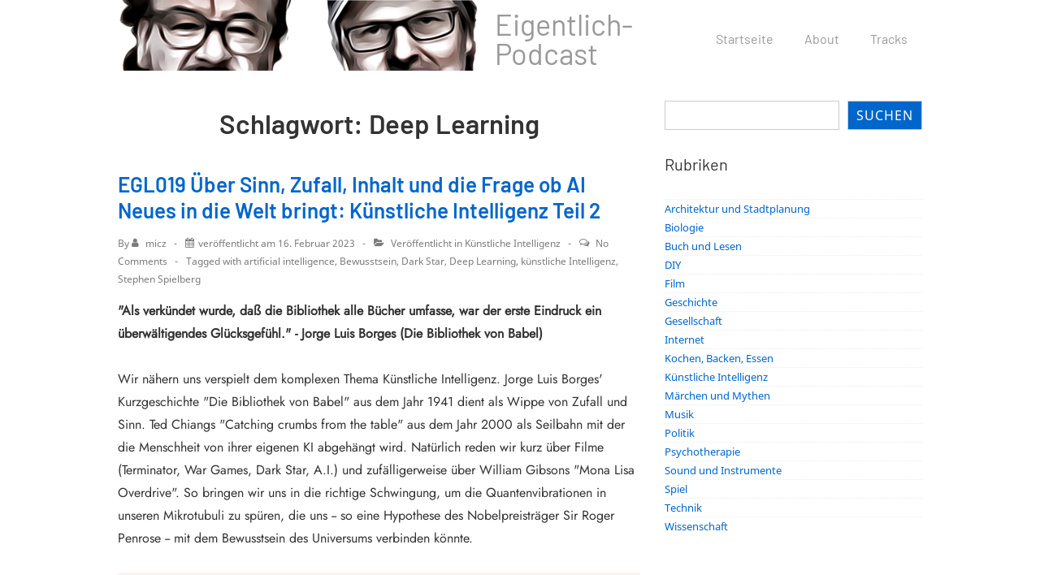

--- FILE ---
content_type: text/html; charset=UTF-8
request_url: https://eigentlich-podcast.de/tag/deep-learning/
body_size: 59084
content:
<!doctype html>
<html class="no-js" lang="de" > <!--<![endif]-->

	<head>
		<meta charset="UTF-8"/>
		<meta name="viewport" content="width=device-width, initial-scale=1.0">
		<link rel="profile" href="http://gmpg.org/xfn/11"/>
		<link rel="pingback" href="https://eigentlich-podcast.de/xmlrpc.php"/>
		<title>Deep Learning &#8211; Eigentlich-Podcast</title>
<meta name='robots' content='max-image-preview:large' />
<link rel="alternate" type="application/rss+xml" title="Eigentlich-Podcast &raquo; Feed" href="https://eigentlich-podcast.de/feed/" />
<link rel="alternate" type="application/rss+xml" title="Eigentlich-Podcast &raquo; Kommentar-Feed" href="https://eigentlich-podcast.de/comments/feed/" />

<link rel="alternate" type="application/rss+xml" title="Podcast Feed: Eigentlich Podcast (MP3 Feed)" href="https://eigentlich-podcast.de/feed/mp3/" />
<link rel="alternate" type="application/rss+xml" title="Eigentlich-Podcast &raquo; Deep Learning Schlagwort-Feed" href="https://eigentlich-podcast.de/tag/deep-learning/feed/" />
<style id='wp-img-auto-sizes-contain-inline-css'>
img:is([sizes=auto i],[sizes^="auto," i]){contain-intrinsic-size:3000px 1500px}
/*# sourceURL=wp-img-auto-sizes-contain-inline-css */
</style>
<link rel='stylesheet' id='podlove-frontend-css-css' href='https://eigentlich-podcast.de/wp-content/plugins/podlove-podcasting-plugin-for-wordpress/css/frontend.css?ver=1.0' media='all' />
<link rel='stylesheet' id='podlove-admin-font-css' href='https://eigentlich-podcast.de/wp-content/plugins/podlove-podcasting-plugin-for-wordpress/css/admin-font.css?ver=4.3.2' media='all' />
<style id='wp-emoji-styles-inline-css'>

	img.wp-smiley, img.emoji {
		display: inline !important;
		border: none !important;
		box-shadow: none !important;
		height: 1em !important;
		width: 1em !important;
		margin: 0 0.07em !important;
		vertical-align: -0.1em !important;
		background: none !important;
		padding: 0 !important;
	}
/*# sourceURL=wp-emoji-styles-inline-css */
</style>
<style id='wp-block-library-inline-css'>
:root{--wp-block-synced-color:#7a00df;--wp-block-synced-color--rgb:122,0,223;--wp-bound-block-color:var(--wp-block-synced-color);--wp-editor-canvas-background:#ddd;--wp-admin-theme-color:#007cba;--wp-admin-theme-color--rgb:0,124,186;--wp-admin-theme-color-darker-10:#006ba1;--wp-admin-theme-color-darker-10--rgb:0,107,160.5;--wp-admin-theme-color-darker-20:#005a87;--wp-admin-theme-color-darker-20--rgb:0,90,135;--wp-admin-border-width-focus:2px}@media (min-resolution:192dpi){:root{--wp-admin-border-width-focus:1.5px}}.wp-element-button{cursor:pointer}:root .has-very-light-gray-background-color{background-color:#eee}:root .has-very-dark-gray-background-color{background-color:#313131}:root .has-very-light-gray-color{color:#eee}:root .has-very-dark-gray-color{color:#313131}:root .has-vivid-green-cyan-to-vivid-cyan-blue-gradient-background{background:linear-gradient(135deg,#00d084,#0693e3)}:root .has-purple-crush-gradient-background{background:linear-gradient(135deg,#34e2e4,#4721fb 50%,#ab1dfe)}:root .has-hazy-dawn-gradient-background{background:linear-gradient(135deg,#faaca8,#dad0ec)}:root .has-subdued-olive-gradient-background{background:linear-gradient(135deg,#fafae1,#67a671)}:root .has-atomic-cream-gradient-background{background:linear-gradient(135deg,#fdd79a,#004a59)}:root .has-nightshade-gradient-background{background:linear-gradient(135deg,#330968,#31cdcf)}:root .has-midnight-gradient-background{background:linear-gradient(135deg,#020381,#2874fc)}:root{--wp--preset--font-size--normal:16px;--wp--preset--font-size--huge:42px}.has-regular-font-size{font-size:1em}.has-larger-font-size{font-size:2.625em}.has-normal-font-size{font-size:var(--wp--preset--font-size--normal)}.has-huge-font-size{font-size:var(--wp--preset--font-size--huge)}.has-text-align-center{text-align:center}.has-text-align-left{text-align:left}.has-text-align-right{text-align:right}.has-fit-text{white-space:nowrap!important}#end-resizable-editor-section{display:none}.aligncenter{clear:both}.items-justified-left{justify-content:flex-start}.items-justified-center{justify-content:center}.items-justified-right{justify-content:flex-end}.items-justified-space-between{justify-content:space-between}.screen-reader-text{border:0;clip-path:inset(50%);height:1px;margin:-1px;overflow:hidden;padding:0;position:absolute;width:1px;word-wrap:normal!important}.screen-reader-text:focus{background-color:#ddd;clip-path:none;color:#444;display:block;font-size:1em;height:auto;left:5px;line-height:normal;padding:15px 23px 14px;text-decoration:none;top:5px;width:auto;z-index:100000}html :where(.has-border-color){border-style:solid}html :where([style*=border-top-color]){border-top-style:solid}html :where([style*=border-right-color]){border-right-style:solid}html :where([style*=border-bottom-color]){border-bottom-style:solid}html :where([style*=border-left-color]){border-left-style:solid}html :where([style*=border-width]){border-style:solid}html :where([style*=border-top-width]){border-top-style:solid}html :where([style*=border-right-width]){border-right-style:solid}html :where([style*=border-bottom-width]){border-bottom-style:solid}html :where([style*=border-left-width]){border-left-style:solid}html :where(img[class*=wp-image-]){height:auto;max-width:100%}:where(figure){margin:0 0 1em}html :where(.is-position-sticky){--wp-admin--admin-bar--position-offset:var(--wp-admin--admin-bar--height,0px)}@media screen and (max-width:600px){html :where(.is-position-sticky){--wp-admin--admin-bar--position-offset:0px}}

/*# sourceURL=wp-block-library-inline-css */
</style><style id='wp-block-categories-inline-css'>
.wp-block-categories{box-sizing:border-box}.wp-block-categories.alignleft{margin-right:2em}.wp-block-categories.alignright{margin-left:2em}.wp-block-categories.wp-block-categories-dropdown.aligncenter{text-align:center}.wp-block-categories .wp-block-categories__label{display:block;width:100%}
/*# sourceURL=https://eigentlich-podcast.de/wp-includes/blocks/categories/style.min.css */
</style>
<style id='wp-block-heading-inline-css'>
h1:where(.wp-block-heading).has-background,h2:where(.wp-block-heading).has-background,h3:where(.wp-block-heading).has-background,h4:where(.wp-block-heading).has-background,h5:where(.wp-block-heading).has-background,h6:where(.wp-block-heading).has-background{padding:1.25em 2.375em}h1.has-text-align-left[style*=writing-mode]:where([style*=vertical-lr]),h1.has-text-align-right[style*=writing-mode]:where([style*=vertical-rl]),h2.has-text-align-left[style*=writing-mode]:where([style*=vertical-lr]),h2.has-text-align-right[style*=writing-mode]:where([style*=vertical-rl]),h3.has-text-align-left[style*=writing-mode]:where([style*=vertical-lr]),h3.has-text-align-right[style*=writing-mode]:where([style*=vertical-rl]),h4.has-text-align-left[style*=writing-mode]:where([style*=vertical-lr]),h4.has-text-align-right[style*=writing-mode]:where([style*=vertical-rl]),h5.has-text-align-left[style*=writing-mode]:where([style*=vertical-lr]),h5.has-text-align-right[style*=writing-mode]:where([style*=vertical-rl]),h6.has-text-align-left[style*=writing-mode]:where([style*=vertical-lr]),h6.has-text-align-right[style*=writing-mode]:where([style*=vertical-rl]){rotate:180deg}
/*# sourceURL=https://eigentlich-podcast.de/wp-includes/blocks/heading/style.min.css */
</style>
<style id='wp-block-search-inline-css'>
.wp-block-search__button{margin-left:10px;word-break:normal}.wp-block-search__button.has-icon{line-height:0}.wp-block-search__button svg{height:1.25em;min-height:24px;min-width:24px;width:1.25em;fill:currentColor;vertical-align:text-bottom}:where(.wp-block-search__button){border:1px solid #ccc;padding:6px 10px}.wp-block-search__inside-wrapper{display:flex;flex:auto;flex-wrap:nowrap;max-width:100%}.wp-block-search__label{width:100%}.wp-block-search.wp-block-search__button-only .wp-block-search__button{box-sizing:border-box;display:flex;flex-shrink:0;justify-content:center;margin-left:0;max-width:100%}.wp-block-search.wp-block-search__button-only .wp-block-search__inside-wrapper{min-width:0!important;transition-property:width}.wp-block-search.wp-block-search__button-only .wp-block-search__input{flex-basis:100%;transition-duration:.3s}.wp-block-search.wp-block-search__button-only.wp-block-search__searchfield-hidden,.wp-block-search.wp-block-search__button-only.wp-block-search__searchfield-hidden .wp-block-search__inside-wrapper{overflow:hidden}.wp-block-search.wp-block-search__button-only.wp-block-search__searchfield-hidden .wp-block-search__input{border-left-width:0!important;border-right-width:0!important;flex-basis:0;flex-grow:0;margin:0;min-width:0!important;padding-left:0!important;padding-right:0!important;width:0!important}:where(.wp-block-search__input){appearance:none;border:1px solid #949494;flex-grow:1;font-family:inherit;font-size:inherit;font-style:inherit;font-weight:inherit;letter-spacing:inherit;line-height:inherit;margin-left:0;margin-right:0;min-width:3rem;padding:8px;text-decoration:unset!important;text-transform:inherit}:where(.wp-block-search__button-inside .wp-block-search__inside-wrapper){background-color:#fff;border:1px solid #949494;box-sizing:border-box;padding:4px}:where(.wp-block-search__button-inside .wp-block-search__inside-wrapper) .wp-block-search__input{border:none;border-radius:0;padding:0 4px}:where(.wp-block-search__button-inside .wp-block-search__inside-wrapper) .wp-block-search__input:focus{outline:none}:where(.wp-block-search__button-inside .wp-block-search__inside-wrapper) :where(.wp-block-search__button){padding:4px 8px}.wp-block-search.aligncenter .wp-block-search__inside-wrapper{margin:auto}.wp-block[data-align=right] .wp-block-search.wp-block-search__button-only .wp-block-search__inside-wrapper{float:right}
/*# sourceURL=https://eigentlich-podcast.de/wp-includes/blocks/search/style.min.css */
</style>
<style id='wp-block-search-theme-inline-css'>
.wp-block-search .wp-block-search__label{font-weight:700}.wp-block-search__button{border:1px solid #ccc;padding:.375em .625em}
/*# sourceURL=https://eigentlich-podcast.de/wp-includes/blocks/search/theme.min.css */
</style>
<style id='global-styles-inline-css'>
:root{--wp--preset--aspect-ratio--square: 1;--wp--preset--aspect-ratio--4-3: 4/3;--wp--preset--aspect-ratio--3-4: 3/4;--wp--preset--aspect-ratio--3-2: 3/2;--wp--preset--aspect-ratio--2-3: 2/3;--wp--preset--aspect-ratio--16-9: 16/9;--wp--preset--aspect-ratio--9-16: 9/16;--wp--preset--color--black: #000000;--wp--preset--color--cyan-bluish-gray: #abb8c3;--wp--preset--color--white: #ffffff;--wp--preset--color--pale-pink: #f78da7;--wp--preset--color--vivid-red: #cf2e2e;--wp--preset--color--luminous-vivid-orange: #ff6900;--wp--preset--color--luminous-vivid-amber: #fcb900;--wp--preset--color--light-green-cyan: #7bdcb5;--wp--preset--color--vivid-green-cyan: #00d084;--wp--preset--color--pale-cyan-blue: #8ed1fc;--wp--preset--color--vivid-cyan-blue: #0693e3;--wp--preset--color--vivid-purple: #9b51e0;--wp--preset--color--button-color: #0066CC;--wp--preset--color--button-hover-color: #10659C;--wp--preset--color--button-hover-text-color: #FFFFFF;--wp--preset--color--button-text-color: #FFFFFF;--wp--preset--color--responsive-container-background-color: #333333;--wp--preset--color--responsive-main-container-background-color: #ffffff;--wp--preset--gradient--vivid-cyan-blue-to-vivid-purple: linear-gradient(135deg,rgb(6,147,227) 0%,rgb(155,81,224) 100%);--wp--preset--gradient--light-green-cyan-to-vivid-green-cyan: linear-gradient(135deg,rgb(122,220,180) 0%,rgb(0,208,130) 100%);--wp--preset--gradient--luminous-vivid-amber-to-luminous-vivid-orange: linear-gradient(135deg,rgb(252,185,0) 0%,rgb(255,105,0) 100%);--wp--preset--gradient--luminous-vivid-orange-to-vivid-red: linear-gradient(135deg,rgb(255,105,0) 0%,rgb(207,46,46) 100%);--wp--preset--gradient--very-light-gray-to-cyan-bluish-gray: linear-gradient(135deg,rgb(238,238,238) 0%,rgb(169,184,195) 100%);--wp--preset--gradient--cool-to-warm-spectrum: linear-gradient(135deg,rgb(74,234,220) 0%,rgb(151,120,209) 20%,rgb(207,42,186) 40%,rgb(238,44,130) 60%,rgb(251,105,98) 80%,rgb(254,248,76) 100%);--wp--preset--gradient--blush-light-purple: linear-gradient(135deg,rgb(255,206,236) 0%,rgb(152,150,240) 100%);--wp--preset--gradient--blush-bordeaux: linear-gradient(135deg,rgb(254,205,165) 0%,rgb(254,45,45) 50%,rgb(107,0,62) 100%);--wp--preset--gradient--luminous-dusk: linear-gradient(135deg,rgb(255,203,112) 0%,rgb(199,81,192) 50%,rgb(65,88,208) 100%);--wp--preset--gradient--pale-ocean: linear-gradient(135deg,rgb(255,245,203) 0%,rgb(182,227,212) 50%,rgb(51,167,181) 100%);--wp--preset--gradient--electric-grass: linear-gradient(135deg,rgb(202,248,128) 0%,rgb(113,206,126) 100%);--wp--preset--gradient--midnight: linear-gradient(135deg,rgb(2,3,129) 0%,rgb(40,116,252) 100%);--wp--preset--font-size--small: 13px;--wp--preset--font-size--medium: 20px;--wp--preset--font-size--large: 26px;--wp--preset--font-size--x-large: 42px;--wp--preset--font-size--normal: 16px;--wp--preset--font-size--larger: 33px;--wp--preset--spacing--20: 0.44rem;--wp--preset--spacing--30: 0.67rem;--wp--preset--spacing--40: 1rem;--wp--preset--spacing--50: 1.5rem;--wp--preset--spacing--60: 2.25rem;--wp--preset--spacing--70: 3.38rem;--wp--preset--spacing--80: 5.06rem;--wp--preset--shadow--natural: 6px 6px 9px rgba(0, 0, 0, 0.2);--wp--preset--shadow--deep: 12px 12px 50px rgba(0, 0, 0, 0.4);--wp--preset--shadow--sharp: 6px 6px 0px rgba(0, 0, 0, 0.2);--wp--preset--shadow--outlined: 6px 6px 0px -3px rgb(255, 255, 255), 6px 6px rgb(0, 0, 0);--wp--preset--shadow--crisp: 6px 6px 0px rgb(0, 0, 0);}:where(.is-layout-flex){gap: 0.5em;}:where(.is-layout-grid){gap: 0.5em;}body .is-layout-flex{display: flex;}.is-layout-flex{flex-wrap: wrap;align-items: center;}.is-layout-flex > :is(*, div){margin: 0;}body .is-layout-grid{display: grid;}.is-layout-grid > :is(*, div){margin: 0;}:where(.wp-block-columns.is-layout-flex){gap: 2em;}:where(.wp-block-columns.is-layout-grid){gap: 2em;}:where(.wp-block-post-template.is-layout-flex){gap: 1.25em;}:where(.wp-block-post-template.is-layout-grid){gap: 1.25em;}.has-black-color{color: var(--wp--preset--color--black) !important;}.has-cyan-bluish-gray-color{color: var(--wp--preset--color--cyan-bluish-gray) !important;}.has-white-color{color: var(--wp--preset--color--white) !important;}.has-pale-pink-color{color: var(--wp--preset--color--pale-pink) !important;}.has-vivid-red-color{color: var(--wp--preset--color--vivid-red) !important;}.has-luminous-vivid-orange-color{color: var(--wp--preset--color--luminous-vivid-orange) !important;}.has-luminous-vivid-amber-color{color: var(--wp--preset--color--luminous-vivid-amber) !important;}.has-light-green-cyan-color{color: var(--wp--preset--color--light-green-cyan) !important;}.has-vivid-green-cyan-color{color: var(--wp--preset--color--vivid-green-cyan) !important;}.has-pale-cyan-blue-color{color: var(--wp--preset--color--pale-cyan-blue) !important;}.has-vivid-cyan-blue-color{color: var(--wp--preset--color--vivid-cyan-blue) !important;}.has-vivid-purple-color{color: var(--wp--preset--color--vivid-purple) !important;}.has-black-background-color{background-color: var(--wp--preset--color--black) !important;}.has-cyan-bluish-gray-background-color{background-color: var(--wp--preset--color--cyan-bluish-gray) !important;}.has-white-background-color{background-color: var(--wp--preset--color--white) !important;}.has-pale-pink-background-color{background-color: var(--wp--preset--color--pale-pink) !important;}.has-vivid-red-background-color{background-color: var(--wp--preset--color--vivid-red) !important;}.has-luminous-vivid-orange-background-color{background-color: var(--wp--preset--color--luminous-vivid-orange) !important;}.has-luminous-vivid-amber-background-color{background-color: var(--wp--preset--color--luminous-vivid-amber) !important;}.has-light-green-cyan-background-color{background-color: var(--wp--preset--color--light-green-cyan) !important;}.has-vivid-green-cyan-background-color{background-color: var(--wp--preset--color--vivid-green-cyan) !important;}.has-pale-cyan-blue-background-color{background-color: var(--wp--preset--color--pale-cyan-blue) !important;}.has-vivid-cyan-blue-background-color{background-color: var(--wp--preset--color--vivid-cyan-blue) !important;}.has-vivid-purple-background-color{background-color: var(--wp--preset--color--vivid-purple) !important;}.has-black-border-color{border-color: var(--wp--preset--color--black) !important;}.has-cyan-bluish-gray-border-color{border-color: var(--wp--preset--color--cyan-bluish-gray) !important;}.has-white-border-color{border-color: var(--wp--preset--color--white) !important;}.has-pale-pink-border-color{border-color: var(--wp--preset--color--pale-pink) !important;}.has-vivid-red-border-color{border-color: var(--wp--preset--color--vivid-red) !important;}.has-luminous-vivid-orange-border-color{border-color: var(--wp--preset--color--luminous-vivid-orange) !important;}.has-luminous-vivid-amber-border-color{border-color: var(--wp--preset--color--luminous-vivid-amber) !important;}.has-light-green-cyan-border-color{border-color: var(--wp--preset--color--light-green-cyan) !important;}.has-vivid-green-cyan-border-color{border-color: var(--wp--preset--color--vivid-green-cyan) !important;}.has-pale-cyan-blue-border-color{border-color: var(--wp--preset--color--pale-cyan-blue) !important;}.has-vivid-cyan-blue-border-color{border-color: var(--wp--preset--color--vivid-cyan-blue) !important;}.has-vivid-purple-border-color{border-color: var(--wp--preset--color--vivid-purple) !important;}.has-vivid-cyan-blue-to-vivid-purple-gradient-background{background: var(--wp--preset--gradient--vivid-cyan-blue-to-vivid-purple) !important;}.has-light-green-cyan-to-vivid-green-cyan-gradient-background{background: var(--wp--preset--gradient--light-green-cyan-to-vivid-green-cyan) !important;}.has-luminous-vivid-amber-to-luminous-vivid-orange-gradient-background{background: var(--wp--preset--gradient--luminous-vivid-amber-to-luminous-vivid-orange) !important;}.has-luminous-vivid-orange-to-vivid-red-gradient-background{background: var(--wp--preset--gradient--luminous-vivid-orange-to-vivid-red) !important;}.has-very-light-gray-to-cyan-bluish-gray-gradient-background{background: var(--wp--preset--gradient--very-light-gray-to-cyan-bluish-gray) !important;}.has-cool-to-warm-spectrum-gradient-background{background: var(--wp--preset--gradient--cool-to-warm-spectrum) !important;}.has-blush-light-purple-gradient-background{background: var(--wp--preset--gradient--blush-light-purple) !important;}.has-blush-bordeaux-gradient-background{background: var(--wp--preset--gradient--blush-bordeaux) !important;}.has-luminous-dusk-gradient-background{background: var(--wp--preset--gradient--luminous-dusk) !important;}.has-pale-ocean-gradient-background{background: var(--wp--preset--gradient--pale-ocean) !important;}.has-electric-grass-gradient-background{background: var(--wp--preset--gradient--electric-grass) !important;}.has-midnight-gradient-background{background: var(--wp--preset--gradient--midnight) !important;}.has-small-font-size{font-size: var(--wp--preset--font-size--small) !important;}.has-medium-font-size{font-size: var(--wp--preset--font-size--medium) !important;}.has-large-font-size{font-size: var(--wp--preset--font-size--large) !important;}.has-x-large-font-size{font-size: var(--wp--preset--font-size--x-large) !important;}
/*# sourceURL=global-styles-inline-css */
</style>

<style id='classic-theme-styles-inline-css'>
/*! This file is auto-generated */
.wp-block-button__link{color:#fff;background-color:#32373c;border-radius:9999px;box-shadow:none;text-decoration:none;padding:calc(.667em + 2px) calc(1.333em + 2px);font-size:1.125em}.wp-block-file__button{background:#32373c;color:#fff;text-decoration:none}
/*# sourceURL=/wp-includes/css/classic-themes.min.css */
</style>
<link rel='stylesheet' id='leaflet-css-css' href='https://eigentlich-podcast.de/wp-content/plugins/gpx-track-viewer/assets/leaflet/leaflet.css?ver=6.9' media='all' />
<link rel='stylesheet' id='osm-map-css-css' href='https://eigentlich-podcast.de/wp-content/plugins/osm/css/osm_map.css?ver=6.9' media='all' />
<link rel='stylesheet' id='osm-ol3-css-css' href='https://eigentlich-podcast.de/wp-content/plugins/osm/js/OL/7.1.0/ol.css?ver=6.9' media='all' />
<link rel='stylesheet' id='osm-ol3-ext-css-css' href='https://eigentlich-podcast.de/wp-content/plugins/osm/css/osm_map_v3.css?ver=6.9' media='all' />
<link rel='stylesheet' id='responsive-style-css' href='https://eigentlich-podcast.de/wp-content/themes/responsive/core/css/style.min.css?ver=4.7.4' media='all' />
<style id='responsive-style-inline-css'>
:root .has-button-color-color { color: #0066CC; }:root .has-button-color-background-color { background-color: #0066CC; }:root .has-button-hover-color-color { color: #10659C; }:root .has-button-hover-color-background-color { background-color: #10659C; }:root .has-button-hover-text-color-color { color: #FFFFFF; }:root .has-button-hover-text-color-background-color { background-color: #FFFFFF; }:root .has-button-text-color-color { color: #FFFFFF; }:root .has-button-text-color-background-color { background-color: #FFFFFF; }:root .has-responsive-container-background-color-color { color: #333333; }:root .has-responsive-container-background-color-background-color { background-color: #333333; }:root .has-responsive-main-container-background-color-color { color: #ffffff; }:root .has-responsive-main-container-background-color-background-color { background-color: #ffffff; }
 .container, [class*='__inner-container'], .site-header-full-width-main-navigation.site-mobile-header-layout-vertical:not(.responsive-site-full-width) .main-navigation-wrapper{max-width:1020px}.page.front-page.responsive-site-style-content-boxed .custom-home-widget-section.home-widgets, .blog.front-page.responsive-site-style-content-boxed .custom-home-widget-section.home-widgets, .responsive-site-style-content-boxed .custom-home-about-section, .responsive-site-style-content-boxed .custom-home-feature-section, .responsive-site-style-content-boxed .custom-home-team-section, .responsive-site-style-content-boxed .custom-home-testimonial-section, .responsive-site-style-content-boxed .custom-home-contact-section, .responsive-site-style-content-boxed .custom-home-widget-section, .responsive-site-style-content-boxed .custom-home-featured-area, .responsive-site-style-content-boxed .site-content-header, .responsive-site-style-content-boxed .content-area-wrapper, .responsive-site-style-content-boxed .site-content .hentry, .responsive-site-style-content-boxed .give-wrap .give_forms, .responsive-site-style-content-boxed .navigation, .responsive-site-style-content-boxed .comments-area, .responsive-site-style-content-boxed .comment-respond, .responsive-site-style-boxed .custom-home-about-section, .responsive-site-style-boxed .custom-home-feature-section, .responsive-site-style-boxed .custom-home-team-section, .responsive-site-style-boxed .custom-home-testimonial-section, .responsive-site-style-boxed .custom-home-contact-section, .responsive-site-style-boxed .custom-home-widget-section, .responsive-site-style-boxed .custom-home-featured-area, .responsive-site-style-boxed .site-content-header, .responsive-site-style-boxed .site-content .hentry, .responsive-site-style-boxed .give-wrap .give_forms, .responsive-site-style-boxed .navigation, .responsive-site-style-boxed .comments-area, .responsive-site-style-boxed .comment-respond, .responsive-site-style-boxed .comment-respond, .responsive-site-style-boxed aside#secondary .widget-wrapper, .responsive-site-style-boxed .site-content article.product{background-color:#ffffff;border-radius:0px}address, blockquote, pre, code, kbd, tt, var{background-color:#eaeaea}p, .entry-content p{margin-bottom:em}.responsive-site-style-content-boxed .hentry, .responsive-site-style-content-boxed .give-wrap .give_forms, .responsive-site-style-content-boxed .navigation, .responsive-site-style-content-boxed .comments-area, .responsive-site-style-content-boxed .comment-respond, .responsive-site-style-boxed .give-wrap .give_forms, .responsive-site-style-boxed .hentry, .responsive-site-style-boxed .navigation, .responsive-site-style-boxed .comments-area, .responsive-site-style-boxed .comment-respond, .page.front-page.responsive-site-style-flat .widget-wrapper, .blog.front-page.responsive-site-style-flat .widget-wrapper, .responsive-site-style-boxed .widget-wrapper, .responsive-site-style-boxed .site-content article.product{padding:30px}@media screen and ( max-width:992px ){.responsive-site-style-content-boxed .hentry, .responsive-site-style-content-boxed .give-wrap .give_forms, .responsive-site-style-content-boxed .navigation, .responsive-site-style-content-boxed .comments-area, .responsive-site-style-content-boxed .comment-respond, .responsive-site-style-boxed .hentry, .responsive-site-style-boxed .give-wrap .give_forms, .responsive-site-style-boxed .navigation, .responsive-site-style-boxed .comments-area, .responsive-site-style-boxed .comment-respond, .page.front-page.responsive-site-style-flat .widget-wrapper, .blog.front-page.responsive-site-style-flat .widget-wrapper, .responsive-site-style-boxed .widget-wrapper, .responsive-site-style-boxed .site-content article.product, .page-template-gutenberg-fullwidth.responsive-site-style-content-boxed .hentry .post-entry > div:not(.wp-block-cover):not(.wp-block-coblocks-map), .page-template-gutenberg-fullwidth.responsive-site-style-boxed .hentry .post-entry > div:not(.wp-block-cover):not(.wp-block-coblocks-map){padding:30px}}@media screen and ( max-width:576px ){.responsive-site-style-content-boxed .give-wrap .give_forms, .responsive-site-style-content-boxed .hentry, .responsive-site-style-content-boxed .navigation, .responsive-site-style-content-boxed .comments-area, .responsive-site-style-content-boxed .comment-respond, .responsive-site-style-boxed .hentry, .responsive-site-style-boxed .give-wrap .give_forms, .responsive-site-style-boxed .navigation, .responsive-site-style-boxed .comments-area, .responsive-site-style-boxed .comment-respond, .page.front-page.responsive-site-style-flat .widget-wrapper, .blog.front-page.responsive-site-style-flat .widget-wrapper, .responsive-site-style-boxed .widget-wrapper, .responsive-site-style-boxed .site-content article.product, .page-template-gutenberg-fullwidth.responsive-site-style-content-boxed .hentry .post-entry > div:not(.wp-block-cover):not(.wp-block-coblocks-map), .page-template-gutenberg-fullwidth.responsive-site-style-boxed .hentry .post-entry > div:not(.wp-block-cover):not(.wp-block-coblocks-map){padding:30px}}.has-body-font-family{font-family:'Jost', sans-serif}.has-h1-font-family{font-family:'Barlow', sans-serif}.has-h2-font-family{font-family:'Barlow', sans-serif}.has-h3-font-family{font-family:'Barlow', sans-serif}.has-h4-font-family{font-family:'Barlow', sans-serif}.has-h5-font-family{font-family:'Barlow', sans-serif}.has-h6-font-family{font-family:'Barlow', sans-serif}body{color:#333333}.post-data *, .hentry .post-data a, .hentry .post-data, .post-meta *, .hentry .post-meta a{color:#7b7b7b}a{color:#0066CC}.entry-content .woocommerce a.remove:hover{color:#0066CC !important;border-color:#0066CC}a:hover{color:#10659C}label{color:#333333}.responsive-block-editor-addons-button__wrapper > .not-inherited-from-theme, .responsive-block-editor-addons-button__wrapper > .inherited-from-theme{color:#ffffff}.responsive-block-editor-addons-button__wrapper:hover > .not-inherited-from-theme, .responsive-block-editor-addons-button__wrapper:hover > .inherited-from-theme{color:#ffffff}.page.front-page .button, .blog.front-page .button, .read-more-button .hentry .read-more .more-link, input[type=button], input[type=submit], button, .button, .wp-block-button__link, body div.wpforms-container-full .wpforms-form input[type=submit], body div.wpforms-container-full .wpforms-form button[type=submit], body div.wpforms-container-full .wpforms-form .wpforms-page-button, .main-navigation .menu .res-button-menu .res-custom-button{background-color:#0066CC;border:0px solid #10659C;border-radius:0px;color:#ffffff;padding:10px}@media screen and ( max-width:992px ){.page.front-page .button, .blog.front-page .button, .read-more-button .hentry .read-more .more-link, input[type=button], .wp-block-button__link, input[type=submit], button, .button, body div.wpforms-container-full .wpforms-form input[type=submit], body div.wpforms-container-full .wpforms-form button[type=submit], body div.wpforms-container-full .wpforms-form .wpforms-page-button, .main-navigation .menu .res-button-menu .res-custom-button{padding:10px}}@media screen and ( max-width:576px ){.page.front-page .button, .blog.front-page .button, .read-more-button .hentry .read-more .more-link, input[type=button], .wp-block-button__link, input[type=submit], button, .button, body div.wpforms-container-full .wpforms-form input[type=submit], body div.wpforms-container-full .wpforms-form button[type=submit], body div.wpforms-container-full .wpforms-form .wpforms-page-button, .main-navigation .menu .res-button-menu .res-custom-button{padding:10px}}.page.front-page .button:focus, .blog.front-page .button:focus, .page.front-page .button:hover, .blog.front-page .button:hover, .wp-block-button__link.has-text-color.has-background:focus, .wp-block-button__link.has-text-color.has-background:hover, .wp-block-button__link.has-text-color:focus, .wp-block-button__link.has-text-color:hover, .wp-block-button__link.has-background:hover, .wp-block-button__link.has-background:focus, .main-navigation .menu .res-button-menu .res-custom-button:hover{color:#ffffff !important;background-color:#10659C !important}.wp-block-button__link:focus, .wp-block-button__link:hover, .read-more-button .hentry .read-more .more-link:hover, .read-more-button .hentry .read-more .more-link:focus, input[type=button]:hover, input[type=submit]:hover, input[type=button]:focus, input[type=submit]:focus, button:hover, button:focus, .button:hover, .button:focus, body div.wpforms-container-full .wpforms-form input[type=submit]:hover, body div.wpforms-container-full .wpforms-form input[type=submit]:focus, body div.wpforms-container-full .wpforms-form input[type=submit]:active, body div.wpforms-container-full .wpforms-form button[type=submit]:hover, body div.wpforms-container-full .wpforms-form button[type=submit]:focus, body div.wpforms-container-full .wpforms-form button[type=submit]:active, body div.wpforms-container-full .wpforms-form .wpforms-page-button:hover, body div.wpforms-container-full .wpforms-form .wpforms-page-button:active, body div.wpforms-container-full .wpforms-form .wpforms-page-button:focus, .main-navigation .menu .res-button-menu .res-custom-button:hover{color:#ffffff;border:0px solid #0066CC;background-color:#10659C}select, textarea, input[type=tel], input[type=email], input[type=number], input[type=search], input[type=text], input[type=date], input[type=datetime], input[type=datetime-local], input[type=month], input[type=password], input[type=range], input[type=time], input[type=url], input[type=week], body div.wpforms-container-full .wpforms-form input[type=date], body div.wpforms-container-full .wpforms-form input[type=datetime], body div.wpforms-container-full .wpforms-form input[type=datetime-local], body div.wpforms-container-full .wpforms-form input[type=email], body div.wpforms-container-full .wpforms-form input[type=month], body div.wpforms-container-full .wpforms-form input[type=number], body div.wpforms-container-full .wpforms-form input[type=password], body div.wpforms-container-full .wpforms-form input[type=range], body div.wpforms-container-full .wpforms-form input[type=search], body div.wpforms-container-full .wpforms-form input[type=tel], body div.wpforms-container-full .wpforms-form input[type=text], body div.wpforms-container-full .wpforms-form input[type=time], body div.wpforms-container-full .wpforms-form input[type=url], body div.wpforms-container-full .wpforms-form input[type=week], body div.wpforms-container-full .wpforms-form select, body div.wpforms-container-full .wpforms-form textarea{color:#333333;background-color:#ffffff;border:1px solid #cccccc;border-radius:0px;line-height:1.75;padding:3px;height:auto}.entry-content div.wpforms-container-full .wpforms-form select, body div.wpforms-container-full .wpforms-form select, select{background-image:linear-gradient(45deg, transparent 50%, #333333 50%), linear-gradient(135deg, #333333 50%, transparent 50%);background-position:calc(100% - 20px) calc(50% + 2px), calc(100% - 15px) calc(50% + 2px), calc(100% - .5em) .5em;background-size:5px 5px, 5px 5px, 1.5em 1.5em;background-repeat:no-repeat;-webkit-appearance:none;-moz-appearance:none}body div.wpforms-container-full .wpforms-form .wpforms-field input.wpforms-error, body div.wpforms-container-full .wpforms-form .wpforms-field input.user-invalid, body div.wpforms-container-full .wpforms-form .wpforms-field textarea.wpforms-error, body div.wpforms-container-full .wpforms-form .wpforms-field textarea.user-invalid, body div.wpforms-container-full .wpforms-form .wpforms-field select.wpforms-error, body div.wpforms-container-full .wpforms-form .wpforms-field select.user-invalid{border-width:1px}@media screen and ( max-width:992px ){select, textarea, input[type=tel], input[type=email], input[type=number], input[type=search], input[type=text], input[type=date], input[type=datetime], input[type=datetime-local], input[type=month], input[type=password], input[type=range], input[type=time], input[type=url], input[type=week], body div.wpforms-container-full .wpforms-form input[type=date], body div.wpforms-container-full .wpforms-form input[type=datetime], body div.wpforms-container-full .wpforms-form input[type=datetime-local], body div.wpforms-container-full .wpforms-form input[type=email], body div.wpforms-container-full .wpforms-form input[type=month], body div.wpforms-container-full .wpforms-form input[type=number], body div.wpforms-container-full .wpforms-form input[type=password], body div.wpforms-container-full .wpforms-form input[type=range], body div.wpforms-container-full .wpforms-form input[type=search], body div.wpforms-container-full .wpforms-form input[type=tel], body div.wpforms-container-full .wpforms-form input[type=text], body div.wpforms-container-full .wpforms-form input[type=time], body div.wpforms-container-full .wpforms-form input[type=url], body div.wpforms-container-full .wpforms-form input[type=week], body div.wpforms-container-full .wpforms-form select, body div.wpforms-container-full .wpforms-form textarea{padding:3px}}@media screen and ( max-width:576px ){select, textarea, input[type=tel], input[type=email], input[type=number], input[type=search], input[type=text], input[type=date], input[type=datetime], input[type=datetime-local], input[type=month], input[type=password], input[type=range], input[type=time], input[type=url], input[type=week], body div.wpforms-container-full .wpforms-form input[type=date], body div.wpforms-container-full .wpforms-form input[type=datetime], body div.wpforms-container-full .wpforms-form input[type=datetime-local], body div.wpforms-container-full .wpforms-form input[type=email], body div.wpforms-container-full .wpforms-form input[type=month], body div.wpforms-container-full .wpforms-form input[type=number], body div.wpforms-container-full .wpforms-form input[type=password], body div.wpforms-container-full .wpforms-form input[type=range], body div.wpforms-container-full .wpforms-form input[type=search], body div.wpforms-container-full .wpforms-form input[type=tel], body div.wpforms-container-full .wpforms-form input[type=text], body div.wpforms-container-full .wpforms-form input[type=time], body div.wpforms-container-full .wpforms-form input[type=url], body div.wpforms-container-full .wpforms-form input[type=week], body div.wpforms-container-full .wpforms-form select, body div.wpforms-container-full .wpforms-form textarea{padding:3px}}h1{color:#333333}h2{color:#333333}h3{color:#333333}h4{color:#333333}h5{color:#333333}h6{color:#333333}body.custom-background.responsive-site-contained, body.custom-background.responsive-site-full-width{background-position:left top}body.custom-background.responsive-site-contained, body.custom-background.responsive-site-full-width{background-attachment:fixed}body.custom-background.responsive-site-contained, body.custom-background.responsive-site-full-width{background-repeat:no-repeat}body.custom-background.responsive-site-contained, body.custom-background.responsive-site-full-width{background-size:cover}.widget-area .widget-title h4{color:#333333}.responsive-site-style-boxed aside#secondary .widget-wrapper{background-color:#ffffff}.widget-area{color:#333333}.widget-area .widget-wrapper a{color:#0066CC}.widget-area .widget-wrapper a:hover{color:#10659C}body:not(.res-transparent-header) .site-header{padding-top:0px;padding-bottom:0px}@media screen and (max-width:767px){body.site-header-layout-vertical.site-mobile-header-layout-horizontal:not(.res-transparent-header) .site-header .main-navigation{border-top:0}}body.res-transparent-header .site-header{padding-top:0px;padding-bototm:0px}@media screen and (max-width:767px){body.site-header-layout-vertical.site-mobile-header-layout-horizontal.res-transparent-header .site-header .main-navigation{border-top:0}}@media (min-width:767px){.main-navigation .menu-toggle{display:none}.site-branding{width:auto}.main-navigation .menu{display:block}.main-navigation .menu > li{border-bottom:none;float:left;margin-left:2px}.main-navigation .children, .main-navigation .sub-menu{background-color:#ffffff;box-shadow:0 0px 2px #cccccc;left:-9999em;margin-left:0;top:100%;position:absolute;width:240px;z-index:9999}.main-navigation .children > li.focus > .children, .main-navigation .children > li.focus > .sub-menu, .main-navigation .children > li:hover > .children, .main-navigation .children > li:hover > .sub-menu, .main-navigation .sub-menu > li.focus > .children, .main-navigation .sub-menu > li.focus > .sub-menu, .main-navigation .sub-menu > li:hover > .children, .main-navigation .sub-menu > li:hover > .sub-menu{left:100%;top:0}.main-navigation .children > li:first-child, .main-navigation .sub-menu > li:first-child{border-top:none}.main-navigation .children a, .main-navigation .sub-menu a{padding:15px 15px}.site-header-layout-horizontal.site-header-main-navigation-site-branding .main-navigation .menu > li{margin-left:0;margin-right:2px}.site-header-layout-vertical .site-header .row{flex-direction:column}.site-header-layout-vertical .main-navigation .menu > li{margin-left:0;margin-right:2px}.site-header-layout-vertical.site-header-alignment-center .main-navigation .menu{display:table;margin-left:auto;margin-right:auto;width:auto}.site-header-layout-vertical.site-header-alignment-center .main-navigation .menu > li{margin-left:1px;margin-right:1px}.site-header-layout-vertical.site-header-alignment-right .main-navigation .menu{display:table;margin-right:0;margin-left:auto}.site-header-layout-vertical.site-header-alignment-right .main-navigation .menu > li{margin-left:1px;margin-right:0}.site-header-layout-vertical.site-header-full-width-main-navigation .main-navigation{margin-left:calc( 50% - 50vw );margin-right:calc( 50% - 50vw );max-width:100vw;width:100vw}.site-header-layout-horizontal .site-header .row{flex-wrap:nowrap}.site-header-layout-vertical.site-header-alignment-center .site-branding{text-align:center}.site-header-layout-vertical.site-header-alignment-center .main-navigation .menu-toggle{text-align:center;margin:auto}.site-header-layout-vertical.site-header-alignment-right .site-branding{text-align:right}.site-header-layout-vertical.site-header-alignment-right .main-navigation .menu-toggle{text-align:right;float:right}.site-header-layout-horizontal.header-widget-position-with_logo .site-branding{padding-right:75px}.site-header-layout-vertical.site-header-alignment-center .site-branding{text-align:center}.site-header-layout-vertical.site-header-alignment-center .main-navigation .menu-toggle{text-align:center;margin:auto}.site-header-layout-vertical.site-header-alignment-center .main-navigation .menu > li{margin-left:1px;margin-right:1px}.site-header-layout-vertical.site-header-alignment-right .site-branding{text-align:right}.site-header-layout-vertical.site-header-alignment-right .main-navigation .menu-toggle{text-align:right;float:right}.site-header-layout-vertical.site-header-alignment-right .main-navigation .menu > li{margin-left:1px;margin-right:1px}.site-header-layout-vertical.site-header-site-branding-main-navigation.site-header-full-width-main-navigation .main-navigation{border-top:1px solid #eaeaea}.site-header-layout-vertical.site-header-site-branding-main-navigation.site-header-full-width-main-navigation .main-navigation div{border-bottom:0}.site-header-layout-vertical.site-header-main-navigation-site-branding.site-header-full-width-main-navigation .main-navigation{border-bottom:1px solid #eaeaea;border-top:0}.site-header-layout-vertical.site-header-main-navigation-site-branding.site-header-full-width-main-navigation .main-navigation div{border-bottom:0}.children .res-iconify.no-menu{transform:rotate( -139deg );right:0.5rem}.main-navigation .menu .sub-menu .res-iconify svg{transform:translate(0,-50%) rotate(270deg)}}@media screen and ( max-width:767px ){.site-mobile-header-layout-horizontal.site-header-main-navigation-site-branding .main-navigation .menu-toggle{bottom:16px}.site-mobile-header-layout-horizontal.site-header-site-branding-main-navigation .main-navigation .menu-toggle{top:16px}.site-mobile-header-layout-horizontal.header-widget-position-with_logo .site-branding{padding-right:75px}.site-mobile-header-layout-vertical.site-mobile-header-alignment-center .site-branding{text-align:center}.site-mobile-header-layout-vertical.site-mobile-header-alignment-center .main-navigation .menu-toggle{text-align:center;margin:auto}.site-mobile-header-layout-vertical.site-mobile-header-alignment-center .main-navigation .menu > li{margin-left:1px;margin-right:1px}.site-mobile-header-layout-vertical.site-mobile-header-alignment-right .site-branding{text-align:right}.site-mobile-header-layout-vertical.site-mobile-header-alignment-right .main-navigation .menu-toggle{text-align:right;float:right}.site-mobile-header-layout-vertical.site-mobile-header-alignment-right .main-navigation .menu > li{margin-left:1px;margin-right:1px}.site-mobile-header-layout-vertical.site-header-site-branding-main-navigation.site-header-full-width-main-navigation .main-navigation{border-top:1px solid #eaeaea}.site-mobile-header-layout-vertical.site-header-site-branding-main-navigation.site-header-full-width-main-navigation .main-navigation div{border-bottom:0}.site-mobile-header-layout-vertical.site-header-main-navigation-site-branding.site-header-full-width-main-navigation .main-navigation{border-bottom:1px solid #eaeaea;border-top:0}.site-mobile-header-layout-vertical.site-header-main-navigation-site-branding.site-header-full-width-main-navigation .main-navigation div{border-bottom:0}.main-navigation .children, .main-navigation .sub-menu{display:none}.res-iconify{top:0.3px}.main-navigation .res-iconify.no-menu{top:16.3px}}@media screen and ( max-width:576px ){.site-mobile-header-layout-horizontal.site-header-main-navigation-site-branding .main-navigation .menu-toggle{bottom:28px}.site-mobile-header-layout-horizontal.site-header-site-branding-main-navigation .main-navigation .menu-toggle{top:28px}.site-mobile-header-layout-horizontal.header-widget-position-with_logo .site-branding{padding-right:15px}}.site-title a{color:#999999}.site-title a:hover{color:#999999}.site-description{color:#999999}.site-header{border-bottom-color:#ffffff;background-color:#ffffff}.header-full-width.site-header-layout-vertical .main-navigation, .site-header-layout-vertical.site-header-full-width-main-navigation .main-navigation, .responsive-site-full-width.site-header-layout-vertical .main-navigation, .site-header-layout-vertical .main-navigation div, .site-header-layout-vertical.site-header-site-branding-main-navigation.last-item-spread-away .main-navigation .menu{background-color:#ffffff}.header-full-width.site-header-layout-vertical .main-navigation.toggled, .site-header-layout-vertical.site-header-full-width-main-navigation .main-navigation.toggled, .responsive-site-full-width.site-header-layout-vertical .main-navigation.toggled, .site-header-layout-vertical .main-navigation.toggled div, .main-navigation.toggled{background-color:#ffffff}@media ( max-width:767px ){.site-mobile-header-layout-vertical .main-navigation{background-color:#ffffff}.site-mobile-header-layout-vertical .main-navigation.toggled{background-color:#ffffff}.site-mobile-header-layout-vertical.site-header-site-branding-main-navigation:not(.site-header-full-width-main-navigation) .main-navigation{border-top:1px solid #eaeaea}.site-mobile-header-layout-vertical.site-header-main-navigation-site-branding:not(.site-header-full-width-main-navigation) .main-navigation{border-bottom:1px solid #eaeaea}}@media ( min-width:767px ){.header-full-width.site-header-layout-vertical.site-header-site-branding-main-navigation .main-navigation, .responsive-site-full-width.site-header-layout-vertical.site-header-site-branding-main-navigation .main-navigation, .site-header-layout-vertical.site-header-site-branding-main-navigation:not(.site-header-full-width-main-navigation):not(.responsive-site-full-width):not(.header-full-width) .main-navigation > div{border-top:1px solid #eaeaea}.header-full-width.site-header-layout-vertical.site-header-main-navigation-site-branding .main-navigation, .responsive-site-full-width.site-header-layout-vertical.site-header-main-navigation-site-branding .main-navigation, .site-header-layout-vertical.site-header-main-navigation-site-branding:not(.site-header-full-width-main-navigation):not(.responsive-site-full-width):not(.header-full-width) .main-navigation > div{border-bottom:1px solid #eaeaea}}.site-header-layout-vertical.site-header-full-width-main-navigation.site-header-site-branding-main-navigation .main-navigation{border-top:1px solid #eaeaea}.site-header-layout-vertical.site-header-full-width-main-navigation.site-header-main-navigation-site-branding .main-navigation{border-bottom:1px solid #eaeaea}.main-navigation .menu > li > a{color:#999999}.main-navigation .res-iconify svg{stroke:#999999}.main-navigation .menu > li.current_page_item > a, .main-navigation .menu > li.current-menu-item > a{color:;background-color:rgba(255,255,255,0.74)}.main-navigation .menu > li.current-menu-item > .res-iconify{color:}.main-navigation .menu > li.current-menu-item > a > .res-iconify svg{stroke:}.main-navigation .menu li > a:hover{color:#10659C;background-color:#ffffff}.main-navigation .menu li:hover .res-iconify svg:hover, .main-navigation .menu > li:hover > a:not(.sub-menu) > .res-iconify svg{stroke:#10659C}.main-navigation .children, .main-navigation .sub-menu{background-color:#ffffff}.main-navigation .children li a, .main-navigation .sub-menu li a{color:#502b2a}.main-navigation .sub-menu li .res-iconify svg{stroke:#502b2a}.main-navigation .menu .sub-menu .current_page_item > a, .main-navigation .menu .sub-menu .current-menu-item > a, .main-navigation .menu .children li.current_page_item a{color:;background-color:#ffffff}.main-navigation .menu .children li.current_page_item .res-iconify svg{stroke:}.main-navigation .children li a:hover, .main-navigation .sub-menu li a:hover, .main-navigation .menu .sub-menu .current_page_item > a:hover, .main-navigation .menu .sub-menu .current-menu-item > a:hover{color:#10659C;background-color:#ffffff}.main-navigation .menu .sub-menu li:hover > .res-iconify svg, .main-navigation .menu .sub-menu li:hover > a > .res-iconify svg{stroke:#10659C}.main-navigation .menu-toggle{background-color:transparent;color:#333333}.site-header{border-bottom-width:0px;border-bottom-style:solid}.main-navigation .children, .main-navigation .sub-menu{border-top-width:0px;border-bottom-width:0px;border-left-width:0px;border-right-width:0px;border-color:;border-style:solid}@media screen and ( max-width:992px ){.main-navigation .children, .main-navigation .sub-menu{border-top-width:0px;border-bottom-width:0px;border-left-width:0px;border-right-width:0px;border-color:;border-style:solid}}@media screen and ( max-width:576px ){.main-navigation .children, .main-navigation .sub-menu{border-top-width:0px;border-bottom-width:0px;border-left-width:0px;border-right-width:0px;border-color:;border-style:solid}}.site-branding-wrapper{padding:0px}@media screen and ( max-width:992px ){.site-branding-wrapper{padding:16px}}@media screen and ( max-width:576px ){.site-branding-wrapper{padding:28px 0px 28px 0px}}.res-transparent-header .site-content{padding:356px 0px 20px 0px}@media screen and ( max-width:992px ){.res-transparent-header .site-content{padding:28px 0px 28px 0px}}@media screen and ( max-width:576px ){.res-transparent-header .site-content{padding:28px 0px 28px 0px}}@media (max-width:767px){.main-navigation.toggled .menu{flex-direction:column}}.main-navigation .menu-toggle{width:49px}.hamburger-menu-label{font-size:20px}@media (max-width:767px){.main-navigation.toggled .menu-toggle{background-color:transparent;border:none;border-radius:0px}.main-navigation .menu-toggle{background-color:transparent;border:none;border-radius:0px}}.custom-logo-link{display:block}.site-content-header .page-header .page-title, .site-content-header .page-title{color:#333333}.site-content-header .page-header .page-description, .site-content-header .page-description{color:#333333}.site-content-header .breadcrumb-list, .site-content-header .breadcrumb-list a{color:#333333}.site-content-header{padding:30px}@media screen and ( max-width:768px ){.site-content-header{padding:30px}}@media screen and ( max-width:576px ){.site-content-header{padding:30px}}@media (min-width:992px){.search:not(.post-type-archive-product) .content-area, .archive:not(.post-type-archive-product):not(.post-type-archive-course) .content-area, .blog:not(.custom-home-page-active) .content-area{width:66%}.search:not(.post-type-archive-product) aside.widget-area, .archive:not(.post-type-archive-product) aside.widget-area, .blog:not(.custom-home-page-active) aside.widget-area{width:calc(100% - 66%)}}.search .site-content article.product .post-entry .thumbnail img, .search .hentry .thumbnail img, .archive .hentry .thumbnail img, .blog .hentry .thumbnail img{width:auto}.search .hentry .post-meta > span::after, .archive .hentry .post-meta > span::after, .blog .hentry .post-meta > span::after{content:'-'}@media (min-width:992px){.single:not(.single-product) .content-area{width:66%}.single:not(.single-product) aside.widget-area{width:calc(100% - 66%)}}.single .hentry .thumbnail img{width:auto}.single .hentry .post-meta > span::after{content:'-'}@media (min-width:992px){.page:not(.page-template-gutenberg-fullwidth):not(.page-template-full-width-page):not(.woocommerce-cart):not(.woocommerce-checkout):not(.front-page) .content-area{width:66%}.page aside.widget-area:not(.home-widgets){width:calc(100% - 66%)}}.page .hentry .thumbnail img{width:auto}.header-widgets{background-color:#ffffff;color:#333333;border-color:#eaeaea}.header-widgets h1, .header-widgets h2, .header-widgets h3, .header-widgets h4, .header-widgets h5, .header-widgets h6{color:#333333}.header-widgets .widget-title h4{color:#333333}.header-widgets a{color:#0066CC}.header-widgets a:focus, .header-widgets a:hover{color:#10659C}.footer-widgets{display:block;padding:20px 0px 20px 0px}@media screen and ( max-width:992px ){.footer-widgets{display:block;padding:20px 0px 20px 0px}}@media screen and ( max-width:576px ){.footer-widgets{display:block;padding:20px 0px 20px 0px}}.footer-bar{padding:20px 0px 20px 0px}@media screen and ( max-width:992px ){.footer-bar{padding:20px 0px 20px 0px}}@media screen and ( max-width:576px ){.footer-bar{padding:20px 0px 20px 0px}}.site-footer{color:#ffffff;background-color:#333333}.site-footer h1, .site-footer h2, .site-footer h3, .site-footer h4, .site-footer h5, .site-footer h6{color:#ffffff}.site-footer a{color:#eaeaea}.site-footer a:focus, .site-footer a:hover{color:#ffffff}.footer-bar{border-color:#aaaaaa;border-top-width:1px;border-top-style:solid}.footer-layouts.copyright{display:block}@media screen and ( max-width:992px ){.footer-layouts.copyright{display:block}}@media screen and ( max-width:576px ){.footer-layouts.copyright{display:block}}#scroll{border-radius:%}/* Typography CSS */body{font-family:'Jost', sans-serif;font-weight:400;text-transform:inherit;font-size:16px;line-height:1.75;}h1,h2,h3,h4,h5,h6,.h1,.h2,.h3,.h4,.h5,.h6{font-family:'Barlow', sans-serif;font-weight:400;text-transform:inherit;line-height:1.25;}h1{font-family:'Barlow', sans-serif;font-weight:600;text-transform:inherit;font-size:33px;line-height:1.25;}h2{font-family:'Barlow', sans-serif;font-weight:600;text-transform:inherit;font-size:26px;line-height:1.25;}h3{font-family:'Barlow', sans-serif;font-weight:400;text-transform:inherit;font-size:20px;line-height:1.25;}h4{font-family:'Barlow', sans-serif;font-weight:400;text-transform:inherit;font-size:16px;line-height:1.25;}h5{font-family:'Barlow', sans-serif;font-weight:400;text-transform:inherit;font-size:13px;line-height:1.25;}h6{font-family:'Barlow', sans-serif;font-weight:400;font-size:13px;line-height:1.25;}.hentry .post-data,.post-meta *{font-family:'Noto Sans', sans-serif;font-weight:400;text-transform:uppercase;font-size:12px;line-height:1.75;}.course #commentform #submit, .course .submit, .course a.button, .course a.button:visited, .course a.comment-reply-link, .course button.button, .course input.button, .course input[type=submit], .course-container #commentform #submit, .course-container .submit, .course-container a.button, .course-container a.button:visited, .course-container a.comment-reply-link, .course-container button.button, .course-container input.button, .course-container input[type=submit], .lesson #commentform #submit, .lesson .submit, .lesson a.button, .lesson a.button:visited, .lesson a.comment-reply-link, .lesson button.button, .lesson input.button, .lesson input[type=submit], .quiz #commentform #submit, .quiz .submit, .quiz a.button, .quiz a.button:visited, .quiz a.comment-reply-link, .quiz button.button, .quiz input.button, .quiz input[type=submit], .page.front-page .button, .blog.front-page .button, .read-more-button .hentry .read-more .more-link, input[type=button], input[type=submit], button, .button, .wp-block-button__link, .entry-content div.wpforms-container-full .wpforms-form input[type=submit], body .entry-content div.wpforms-container-full .wpforms-form button[type=submit], .entry-content div.wpforms-container-full .wpforms-form .wpforms-page-button,.read-more-button .hentry .read-more .more-link,input[type=button],input[type=submit],button,.button,.wp-block-button__link,.entry-content div.wpforms-container-full .wpforms-form input[type=submit],.entry-content div.wpforms-container-full .wpforms-form button[type=submit],.entry-content div.wpforms-container-full .wpforms-form .wpforms-page-button,.page.woocommerce-cart .woocommerce a.button.alt,.page.woocommerce-cart .woocommerce a.button, .woocommerce-cart .woocommerce a.button.alt,.woocommerce-cart .woocommerce a.button,.woocommerce button.button,.wp-block-button__link{font-family:'Noto Sans', sans-serif;font-weight:400;font-size:16px;line-height:1;}select,textarea,input[type=tel],input[type=email],input[type=number],input[type=search],input[type=text],input[type=date],input[type=datetime],input[type=datetime-local],input[type=month],input[type=password],input[type=range],input[type=time],input[type=url],input[type=week],.entry-content div.wpforms-container-full .wpforms-form input[type=date],.entry-content div.wpforms-container-full .wpforms-form input[type=datetime],.entry-content div.wpforms-container-full .wpforms-form input[type=datetime-local],.entry-content div.wpforms-container-full .wpforms-form input[type=email],.entry-content div.wpforms-container-full .wpforms-form input[type=month],.entry-content div.wpforms-container-full .wpforms-form input[type=number],.entry-content div.wpforms-container-full .wpforms-form input[type=password],.entry-content div.wpforms-container-full .wpforms-form input[type=range],.entry-content div.wpforms-container-full .wpforms-form input[type=search],.entry-content div.wpforms-container-full .wpforms-form input[type=tel],.entry-content div.wpforms-container-full .wpforms-form input[type=text],.entry-content div.wpforms-container-full .wpforms-form input[type=time],.entry-content div.wpforms-container-full .wpforms-form input[type=url],.entry-content div.wpforms-container-full .wpforms-form input[type=week],.entry-content div.wpforms-container-full .wpforms-form select,.entry-content div.wpforms-container-full .wpforms-form textarea{font-family:'Noto Sans', sans-serif;font-weight:400;font-size:16px;line-height:1.75;}.site-title{font-family:'Barlow', sans-serif;font-weight:400;font-size:36px;line-height:1;}@media (max-width: 768px){.site-title{font-size:36px;}}@media (max-width: 480px){.site-title{font-size:32px;}}.site-description{font-family:'Noto Sans', sans-serif;font-weight:400;font-size:13px;line-height:1.25;}.header-widgets{font-family:'Noto Sans', sans-serif;font-weight:400;font-size:13px;}.main-navigation a{font-family:'Barlow', sans-serif;font-weight:400;font-size:16px;line-height:1.75;}.site-content .widget-area:not(.home-widgets) .widget-wrapper{font-family:'Noto Sans', sans-serif;font-weight:400;font-size:13px;}.site-content-header .page-header .page-title,.site-content-header .page-title{font-size:33px;line-height:1.75;}.site-content-header .page-header .page-description{font-size:16px;line-height:1.75;}.site-content-header .breadcrumb-list,.woocommerce .woocommerce-breadcrumb{font-size:13px;line-height:1.75;}.site-footer{font-size:13px;line-height:1.75;}
/*# sourceURL=responsive-style-inline-css */
</style>
<link rel='stylesheet' id='icomoon-style-css' href='https://eigentlich-podcast.de/wp-content/themes/responsive/core/css/icomoon/style.min.css?ver=4.7.4' media='all' />
<script src="https://eigentlich-podcast.de/wp-includes/js/jquery/jquery.min.js?ver=3.7.1" id="jquery-core-js"></script>
<script src="https://eigentlich-podcast.de/wp-includes/js/jquery/jquery-migrate.min.js?ver=3.4.1" id="jquery-migrate-js"></script>
<script src="https://eigentlich-podcast.de/wp-content/plugins/osm/js/OL/2.13.1/OpenLayers.js?ver=6.9" id="osm-ol-library-js"></script>
<script src="https://eigentlich-podcast.de/wp-content/plugins/osm/js/OSM/openlayers/OpenStreetMap.js?ver=6.9" id="osm-osm-library-js"></script>
<script src="https://eigentlich-podcast.de/wp-content/plugins/osm/js/OSeaM/harbours.js?ver=6.9" id="osm-harbours-library-js"></script>
<script src="https://eigentlich-podcast.de/wp-content/plugins/osm/js/OSeaM/map_utils.js?ver=6.9" id="osm-map-utils-library-js"></script>
<script src="https://eigentlich-podcast.de/wp-content/plugins/osm/js/OSeaM/utilities.js?ver=6.9" id="osm-utilities-library-js"></script>
<script src="https://eigentlich-podcast.de/wp-content/plugins/osm/js/osm-plugin-lib.js?ver=6.9" id="OsmScript-js"></script>
<script src="https://eigentlich-podcast.de/wp-content/plugins/osm/js/polyfill/v2/polyfill.min.js?features=requestAnimationFrame%2CElement.prototype.classList%2CURL&amp;ver=6.9" id="osm-polyfill-js"></script>
<script src="https://eigentlich-podcast.de/wp-content/plugins/osm/js/OL/7.1.0/ol.js?ver=6.9" id="osm-ol3-library-js"></script>
<script src="https://eigentlich-podcast.de/wp-content/plugins/osm/js/osm-v3-plugin-lib.js?ver=6.9" id="osm-ol3-ext-library-js"></script>
<script src="https://eigentlich-podcast.de/wp-content/plugins/osm/js/osm-metabox-events.js?ver=6.9" id="osm-ol3-metabox-events-js"></script>
<script src="https://eigentlich-podcast.de/wp-content/plugins/osm/js/osm-startup-lib.js?ver=6.9" id="osm-map-startup-js"></script>
<script src="https://eigentlich-podcast.de/wp-content/plugins/podlove-web-player/web-player/embed.js?ver=5.9.2" id="podlove-web-player-player-js"></script>
<script src="https://eigentlich-podcast.de/wp-content/plugins/podlove-web-player/js/cache.js?ver=5.9.2" id="podlove-web-player-player-cache-js"></script>
<link rel="https://api.w.org/" href="https://eigentlich-podcast.de/wp-json/" /><link rel="alternate" title="JSON" type="application/json" href="https://eigentlich-podcast.de/wp-json/wp/v2/tags/111" /><link rel="EditURI" type="application/rsd+xml" title="RSD" href="https://eigentlich-podcast.de/xmlrpc.php?rsd" />
<meta name="generator" content="WordPress 6.9" />
<script type="text/javascript"> 

/**  all layers have to be in this global array - in further process each map will have something like vectorM[map_ol3js_n][layer_n] */
var vectorM = [[]];


/** put translations from PHP/mo to JavaScript */
var translations = [];

/** global GET-Parameters */
var HTTP_GET_VARS = [];

</script><!-- OSM plugin V6.1.9: did not add geo meta tags. --> 
<!-- We need this for debugging -->
<!-- Responsive 4.7.4 -->
<!-- eigentlich-responsive 1.0 -->
	<script>document.documentElement.className = document.documentElement.className.replace( 'no-js', 'js' );</script>
	<style id="custom-background-css">
body.custom-background { background-color: #ffffff; }
</style>
	<link rel="icon" href="https://eigentlich-podcast.de/wp-content/uploads/cropped-android-chrome-512x512-1-32x32.png" sizes="32x32" />
<link rel="icon" href="https://eigentlich-podcast.de/wp-content/uploads/cropped-android-chrome-512x512-1-192x192.png" sizes="192x192" />
<link rel="apple-touch-icon" href="https://eigentlich-podcast.de/wp-content/uploads/cropped-android-chrome-512x512-1-180x180.png" />
<meta name="msapplication-TileImage" content="https://eigentlich-podcast.de/wp-content/uploads/cropped-android-chrome-512x512-1-270x270.png" />
		<style id="wp-custom-css">
			@import url('/wp-content/themes/eigentlich-responsiv/style.css');
.map {
	border: 0px!important;
}
.widget-wrapper,
.widget_block,
.widget-area .widget-wrapper ul li {
	margin-bottom: 0;
	padding-bottom: 0;
	padding-top: 0;
}		</style>
			</head>

<body class="archive tag tag-deep-learning tag-111 custom-background wp-custom-logo wp-embed-responsive wp-theme-responsive wp-child-theme-eigentlich-responsiv site-header-site-branding-main-navigation responsive-site-contained responsive-site-style-flat site-header-layout-horizontal site-header-alignment-center site-mobile-header-layout-vertical site-mobile-header-alignment-center inline-logo-site-title site-content-header-alignment-center read-more-link featured-image-alignment-left title-alignment-left meta-alignment-left content-alignment-left blog-entry-columns-1 sidebar-position-right footer-bar-layout-horizontal footer-widgets-columns-0 scroll-to-top-device-both scroll-to-top-aligmnment-right menu-item-hover-style-none"  itemscope itemtype="http://schema.org/WebPage" >
			<div class="skip-container cf">
		<a class="skip-link screen-reader-text focusable" href="#primary">&darr; Zum Inhalt</a>
	</div><!-- .skip-container -->
	<div class="site hfeed">
		
					<header id="masthead" class="site-header" role="banner"  itemscope itemtype="https://schema.org/WPHeader" >
						<div class="container">
							<div class="row">
								<div class="site-branding"  itemscope itemtype="https://schema.org/Organization" >
	<div class="site-branding-wrapper">
		<a href="https://eigentlich-podcast.de/" class="custom-logo-link" rel="home" itemprop="url"><img width="1615" height="312" src="https://eigentlich-podcast.de/wp-content/uploads/EGL-Header-Image.png" class="custom-logo" alt="Eigentlich-Podcast" itemprop="logo" decoding="async" srcset="https://eigentlich-podcast.de/wp-content/uploads/EGL-Header-Image.png 1615w, https://eigentlich-podcast.de/wp-content/uploads/EGL-Header-Image-512x99.png 512w, https://eigentlich-podcast.de/wp-content/uploads/EGL-Header-Image-1024x198.png 1024w, https://eigentlich-podcast.de/wp-content/uploads/EGL-Header-Image-768x148.png 768w, https://eigentlich-podcast.de/wp-content/uploads/EGL-Header-Image-1536x297.png 1536w, https://eigentlich-podcast.de/wp-content/uploads/EGL-Header-Image-100x19.png 100w, https://eigentlich-podcast.de/wp-content/uploads/EGL-Header-Image-150x29.png 150w, https://eigentlich-podcast.de/wp-content/uploads/EGL-Header-Image-200x39.png 200w, https://eigentlich-podcast.de/wp-content/uploads/EGL-Header-Image-300x58.png 300w, https://eigentlich-podcast.de/wp-content/uploads/EGL-Header-Image-450x87.png 450w, https://eigentlich-podcast.de/wp-content/uploads/EGL-Header-Image-600x116.png 600w, https://eigentlich-podcast.de/wp-content/uploads/EGL-Header-Image-900x174.png 900w" sizes="(max-width: 1615px) 100vw, 1615px" /></a>		<div class="site-title-tagline">
						<p class="site-title"><a href="https://eigentlich-podcast.de/" rel="home">Eigentlich-Podcast</a></p>
						</div>
	</div>
	</div>
<nav id="site-navigation" class="main-navigation" role="navigation"   itemprop="name" aria-label="Hauptmenü" >
	<h2 class="screen-reader-text">Main Navigation</h2>
	<div class="main-navigation-wrapper">
				<button class="menu-toggle" aria-controls="header-menu" aria-expanded="false"><i class="icon-bars"></i><span class="hamburger-menu-label"></span><span class="screen-reader-text">Menu</span></button>

		<ul id="header-menu" class="menu"><li id="menu-item-303" class="menu-item menu-item-type-custom menu-item-object-custom menu-item-home menu-item-303"><a href="https://eigentlich-podcast.de">Startseite</a></li>
<li id="menu-item-304" class="menu-item menu-item-type-post_type menu-item-object-page menu-item-304"><a href="https://eigentlich-podcast.de/about/">About</a></li>
<li id="menu-item-3074" class="menu-item menu-item-type-post_type menu-item-object-page menu-item-3074"><a href="https://eigentlich-podcast.de/eigentlich-alle-tracks/">Tracks</a></li>
</ul>	</div>
</nav>
<!-- Adding Overlay Div When Mobile menu is Sidebar menu -->
							</div>
						</div>
					</header>

					<div id="wrapper" class="site-content clearfix">
		<div class="content-outer container">
			<div class="row">
				
				<main id="primary" class="content-area grid col-620" role="main">
					<div class="content-area-wrapper"><div class="site-content-header">
			<div class="page-header">
			<h1 class="page-title">Schlagwort: <span>Deep Learning</span></h1>

			<div class="page-description"></div>
		</div>
		</div>
	<div class="content-area-wrapper">
			<div id="main-blog" class="row">
					<div class="entry-column">
	<article id="post-993" class="post-993 podcast type-podcast status-publish has-post-thumbnail hentry category-kuenstliche-intelligenz tag-artificial-intelligence tag-bewusstsein tag-dark-star tag-deep-learning tag-kuenstliche-intelligenz tag-stephen-spielberg post"  itemscope itemtype="https://schema.org/CreativeWork">
		
		<div class="post-entry">

		

<h2 class="entry-title post-title" itemprop="headline"><a href="https://eigentlich-podcast.de/egl019-ueber-sinn-zufall-inhalt-und-die-frage-ob-ai-neues-in-die-welt-bringt-kuenstliche-intelligenz-teil-2/" rel="bookmark"  itemscope itemprop="url">EGL019 Über Sinn, Zufall, Inhalt und die Frage ob AI Neues in die Welt bringt: Künstliche Intelligenz Teil 2</a></h2>


<div class="post-meta">

	                <span class="entry-author"  itemscope itemtype="https://schema.org/Person">
                    By <span class="byline"></span><span class="author vcard">
                                    <a class="url fn n" href="https://eigentlich-podcast.de/author/micz/" aria-label="Alle Beiträge von micz anzeigen" title="Alle Beiträge von micz anzeigen" itemprop="url">
                                        <i class="icon-user"></i>
                                        <span itemprop="name">micz</span>
                                    </a>
                                </span>                </span>
                                <span class="entry-date">
                        <i class="icon-calendar" aria-hidden="true"></i><span>veröffentlicht am </span><span class="meta-prep meta-prep-author posted" itemprop="datePublished"><a href="https://eigentlich-podcast.de/egl019-ueber-sinn-zufall-inhalt-und-die-frage-ob-ai-neues-in-die-welt-bringt-kuenstliche-intelligenz-teil-2/" aria-label="EGL019 Über Sinn, Zufall, Inhalt und die Frage ob AI Neues in die Welt bringt: Künstliche Intelligenz Teil 2" title="EGL019 Über Sinn, Zufall, Inhalt und die Frage ob AI Neues in die Welt bringt: Künstliche Intelligenz Teil 2" rel="bookmark"><time class="timestamp updated" datetime="2023-02-16T07:17:00+01:00" itemprop="dateModified">16. Februar 2023</time></a></span>                    </span>
                                <span class="entry-category">
                    <span class='posted-in'><i class="icon-folder-open" aria-hidden="true"></i>
                        Veröffentlicht in <a href="https://eigentlich-podcast.de/category/kuenstliche-intelligenz/">Künstliche Intelligenz</a>                    </span>
                </span>
                                <span class="entry-comment">
                                            <span class="comments-link">
                            <span class="mdash"><i class="icon-comments-o" aria-hidden="true"></i></span>
                            <a href="https://eigentlich-podcast.de/egl019-ueber-sinn-zufall-inhalt-und-die-frage-ob-ai-neues-in-die-welt-bringt-kuenstliche-intelligenz-teil-2/#respond">No Comments</a>                        </span>
                    
                </span>
                                                    <span class="entry-tag">
                            <span class="post-data">
                                Tagged with <a href="https://eigentlich-podcast.de/tag/artificial-intelligence/" rel="tag">artificial intelligence</a>, <a href="https://eigentlich-podcast.de/tag/bewusstsein/" rel="tag">Bewusstsein</a>, <a href="https://eigentlich-podcast.de/tag/dark-star/" rel="tag">Dark Star</a>, <a href="https://eigentlich-podcast.de/tag/deep-learning/" rel="tag">Deep Learning</a>, <a href="https://eigentlich-podcast.de/tag/kuenstliche-intelligenz/" rel="tag">künstliche Intelligenz</a>, <a href="https://eigentlich-podcast.de/tag/stephen-spielberg/" rel="tag">Stephen Spielberg</a>                            </span><!-- end of .post-data -->
                        </span>
                    </div><!-- end of .post-meta -->


	<div class="entry-content" itemprop="text">
		
<strong>"Als verkündet wurde, daß die Bibliothek alle  Bücher umfasse, war der erste Eindruck ein überwältigendes Glücksgefühl." - Jorge Luis Borges (Die Bibliothek von Babel)</strong>
<p><p>Wir nähern uns verspielt dem komplexen Thema Künstliche Intelligenz. Jorge Luis Borges' Kurzgeschichte "Die Bibliothek von Babel" aus dem Jahr 1941 dient als Wippe von Zufall und Sinn. Ted Chiangs "Catching crumbs from the table" aus dem Jahr 2000 als Seilbahn mit der die Menschheit von ihrer eigenen KI abgehängt wird. Natürlich reden wir kurz über Filme (Terminator, War Games, Dark Star, A.I.) und zufälligerweise über William Gibsons "Mona Lisa Overdrive". So bringen wir uns in die richtige Schwingung, um die Quantenvibrationen in unseren Mikrotubuli zu spüren, die uns -- so eine Hypothese des Nobelpreisträger Sir Roger Penrose -- mit dem Bewusstsein des Universums verbinden könnte.</p></p>

    
            <div class="podlove-web-player intrinsic-ignore podlove-web-player-loading" id="player-69689c2b58e15"><root data-test="player--xl" style="max-width:950px;min-width:260px;">
  <div class="tablet:px-6 tablet:pt-6 mobile:px-4 mobile:pt-4 flex flex-col">
    <div class="flex-col items-center mobile:flex tablet:hidden">
      <show-title class="text-sm"></show-title>
      <episode-title class="text-base mb-2"></episode-title>
      <subscribe-button class="mb-4 mobile:flex tablet:hidden"></subscribe-button>
      <poster class="rounded-sm w-48 shadow overflow-hidden"></poster>
      <divider class="w-full my-6"></divider>
    </div>

    <div class="tablet:flex flex-grow">
      <div class="w-64 mobile:hidden tablet:block tablet:mr-6">
        <poster class="rounded-sm shadow overflow-hidden"></poster>
      </div>
      <div class="w-full">
        <div class="hidden tablet:block">
          <show-title class="text-base"></show-title>
          <episode-title class="text-xl desktop:text-2xl"></episode-title>
          <divider class="w-full my-4"></divider>
        </div>
        <div class="flex items-center justify-between">
          <div class="block">
            <play-state on="active">
              <speed-control class="flex items-center"></speed-control>
            </play-state>
          </div>

          <div class="flex">
            <play-state on="active">
              <chapter-previous class="mx-2 block"></chapter-previous>
            </play-state>
            <play-state on="active">
              <step-backward class="mx-2 block"></step-backward>
            </play-state>

            <play-button class="mx-2 block" :label="$t('PLAYER.PLAY_EPISODE')"></play-button>

            <play-state on="active">
              <step-forward class="mx-2 block"></step-forward>
            </play-state>
            <play-state on="active">
              <chapter-next class="mx-2 block"></chapter-next>
            </play-state>
          </div>

          <div class="block">
            <play-state on="active">
              <volume-control class="flex items-center"></volume-control>
            </play-state>
          </div>
        </div>
        <div class="flex w-full">
          <progress-bar></progress-bar>
        </div>
        <div class="flex w-full -mt-2">
          <div class="w-3/12 text-left">
            <timer-current class="text-sm"></timer-current>
          </div>
          <div class="w-6/12 text-center truncate">
            <play-state on="active">
              <current-chapter class="text-sm"></current-chapter>
            </play-state>
          </div>
          <div class="w-3/12 text-right">
            <timer-duration class="text-sm"></timer-duration>
          </div>
        </div>
      </div>
    </div>
    <divider class="w-full mt-6 mb-3"></divider>
    <div class="flex justify-between">
      <div class="flex mobile:w-full tablet:w-3/12 desktop:w-3/12 justify-between">
        <tab-trigger tab="chapters">
          <icon type="chapter"></icon>
        </tab-trigger>
        <tab-trigger tab="transcripts">
          <icon type="transcripts"></icon>
        </tab-trigger>
        <tab-trigger tab="files">
          <icon type="download"></icon>
        </tab-trigger>
        <tab-trigger tab="playlist">
          <icon type="playlist"></icon>
        </tab-trigger>
        <tab-trigger tab="share">
          <icon type="share"></icon>
        </tab-trigger>
      </div>
      <subscribe-button class="mt-1 mobile:hidden tablet:flex"></subscribe-button>
    </div>
  </div>
  <div class="w-full relative overflow-hidden">
    <tab name="chapters">
      <tab-chapters></tab-chapters>
    </tab>
    <tab name="transcripts">
      <tab-transcripts></tab-transcripts>
    </tab>
    <tab name="files">
      <tab-files></tab-files>
    </tab>
    <tab name="playlist">
      <tab-playlist></tab-playlist>
    </tab>
    <tab name="share">
      <tab-share></tab-share>
    </tab>
    <tab-overflow></tab-overflow>
  </div>
  <error></error>
</root>
</div>
            <script>
              document.addEventListener("DOMContentLoaded", function() {
                var player = document.getElementById("player-69689c2b58e15");
                podlovePlayerCache.add([{"url":"https:\/\/eigentlich-podcast.de\/wp-json\/podlove-web-player\/shortcode\/publisher\/993","data":{"version":5,"show":{"title":"Eigentlich Podcast","subtitle":"Reden beim Laufen und laufend Reden - \u00fcber Film, Technik und Psychotherapie","summary":"","poster":"https:\/\/eigentlich-podcast.de\/podlove\/image\/68747470733a2f2f656967656e746c6963682d706f64636173742e64652f77702d636f6e74656e742f75706c6f6164732f454947454e544c4943482d504f44434153542e706e67\/500\/0\/0\/eigentlich-podcast","link":"https:\/\/eigentlich-podcast.de"},"title":"EGL019 \u00dcber Sinn, Zufall, Inhalt und die Frage ob AI Neues in die Welt bringt: K\u00fcnstliche Intelligenz Teil 2","subtitle":"\"Als verk\u00fcndet wurde, da\u00df die Bibliothek alle  B\u00fccher umfasse, war der erste Eindruck ein \u00fcberw\u00e4ltigendes Gl\u00fccksgef\u00fchl.\" - Jorge Luis Borges (Die Bibliothek von Babel)","summary":"Wir n\u00e4hern uns verspielt dem komplexen Thema K\u00fcnstliche Intelligenz. Jorge Luis Borges' Kurzgeschichte \"Die Bibliothek von Babel\" aus dem Jahr 1941 dient als Wippe von Zufall und Sinn. Ted Chiangs \"Catching crumbs from the table\" aus dem Jahr 2000 als Seilbahn mit der die Menschheit von ihrer eigenen KI abgeh\u00e4ngt wird. Nat\u00fcrlich reden wir kurz \u00fcber Filme (Terminator, War Games, Dark Star, A.I.) und zuf\u00e4lligerweise \u00fcber William Gibsons \"Mona Lisa Overdrive\". So bringen wir uns in die richtige Schwingung, um die Quantenvibrationen in unseren Mikrotubuli zu sp\u00fcren, die uns -- so eine Hypothese des Nobelpreistr\u00e4ger Sir Roger Penrose -- mit dem Bewusstsein des Universums verbinden k\u00f6nnte.","publicationDate":"2023-02-16T07:17:00+01:00","duration":"01:08:50.168","poster":"https:\/\/eigentlich-podcast.de\/podlove\/image\/68747470733a2f2f656967656e746c6963682d706f64636173742e64652f77702d636f6e74656e742f75706c6f6164732f45474c3031395f4d61736368696e656e2d4b756e73742d756e642d436f6e74656e742d4b492d5465696c2d322e6a7067\/500\/0\/0\/egl019-ueber-sinn-zufall-inhalt-und-die-frage-ob-ai-neues-in-die-welt-bringt-kuenstliche-intelligenz-teil-2","link":"https:\/\/eigentlich-podcast.de\/egl019-ueber-sinn-zufall-inhalt-und-die-frage-ob-ai-neues-in-die-welt-bringt-kuenstliche-intelligenz-teil-2\/","chapters":[{"start":"00:00:00.000","title":"Eigentlich Intro","href":"","image":""},{"start":"00:01:32.730","title":"Schmerz, Leib und Kognition","href":"","image":""},{"start":"00:04:53.026","title":"Miczs Zugang \u00fcber LISP und Kognitionswissenschaften","href":"","image":""},{"start":"00:07:13.277","title":"Top Down vs. Deep Learning","href":"","image":""},{"start":"00:08:37.190","title":"Die Taut-Siedlung in der wir laufend reden","href":"","image":""},{"start":"00:10:26.376","title":"Gedankenspiele zur K\u00fcnstlichen Intelligenz","href":"","image":""},{"start":"00:11:19.732","title":"Energiekonsum als Grenze der KI?","href":"","image":""},{"start":"00:11:55.414","title":"Borges: Die Bibliothek von Babel","href":"","image":""},{"start":"00:14:42.188","title":"Redundanz, Wissen und Zufall in Borges' Kurzgeschichte","href":"","image":""},{"start":"00:17:30.976","title":"Architektur in der Bibliothek ist Speicherplatz","href":"","image":""},{"start":"00:18:41.326","title":"ChatGPT im Vergleich mit Borges' Kurzgeschichte","href":"","image":""},{"start":"00:21:55.253","title":"Das Zuk\u00fcnftige in Borges' Bibliothek vs. Chat GPT","href":"","image":""},{"start":"00:23:39.157","title":"Schloss Britz und der Zoo","href":"","image":""},{"start":"00:24:16.999","title":"Immer Neues des ewig Gleichen?","href":"","image":""},{"start":"00:26:14.025","title":"ChatGPT ist immer eine Reaktion auf einen Prompt","href":"","image":""},{"start":"00:27:02.604","title":"Wenn alles m\u00f6gliche da ist","href":"","image":""},{"start":"00:28:49.191","title":"ChatGPT macht keine Rechtschreibfehler","href":"","image":""},{"start":"00:29:37.176","title":"Gleichheit vs. Gewichtung von Information","href":"","image":""},{"start":"00:30:11.893","title":"Ted Chiang: Catching Crumbs from the Table","href":"","image":""},{"start":"00:31:29.079","title":"Wenn Wissenschaft von KI betrieben wird","href":"","image":""},{"start":"00:33:07.399","title":"Menschen rennen mit Hermeneutik der KI hinterher","href":"","image":""},{"start":"00:34:08.733","title":"Menschliche Sprache ist nur ein m\u00f6gliches Interface","href":"","image":""},{"start":"00:35:00.877","title":"Wiliam Gibson: Mona Lisa Overdrive","href":"","image":""},{"start":"00:35:43.512","title":"Intelligenz produziert, Lernen prozessiert","href":"","image":""},{"start":"00:37:43.271","title":"Terminator: brutalere Dystopie der gleichen Idee","href":"","image":""},{"start":"00:38:47.704","title":"Dark Star: Maschine, Selbsterkenntnis und Identit\u00e4t","href":"","image":""},{"start":"00:39:20.160","title":"War Games: Atomkrieg ist ein langweiliges Spiel","href":"","image":""},{"start":"00:40:00.700","title":"Wir wollen Aliens, die genauso sind wie wir","href":"","image":""},{"start":"00:41:20.879","title":"Stephen Spielberg: AI - eine KI die Liebe kann","href":"","image":""},{"start":"00:43:58.649","title":"Menschliches Bewusstsein nur ein Ausschnitt des Pan-Psychischen?","href":"","image":""},{"start":"00:45:02.892","title":"Bewusstsein ist \u00fcberall: Penrose und Buddhismus","href":"","image":""},{"start":"00:46:34.108","title":"Antropomorphe Selbstverliebtheit unseres Bewusstseins","href":"","image":""},{"start":"00:47:18.938","title":"Mikrotubuli und Quanten: Ozean des pan-psychischen Bewusstseins?","href":"","image":""},{"start":"00:52:37.502","title":"Triebe und Quanten: wo sich Leib und Seele ber\u00fchren","href":"","image":""},{"start":"00:53:27.413","title":"Experimente messen bestenfalls ihre Definitionen","href":"","image":""},{"start":"00:55:27.778","title":"Quantenmechanik in der Kartografie des Gehirns?","href":"","image":""},{"start":"00:58:27.272","title":"Musik und KI schon in den 1980er Jahren","href":"","image":""},{"start":"01:00:39.201","title":"Notation von J.S.Bach huldigt Gott mit Kreuzen","href":"","image":""},{"start":"01:01:44.205","title":"Die Mischung von Top-Down und Deep Learning macht's","href":"","image":""},{"start":"01:02:08.506","title":"Deep Learning kann fatale Fehler machen","href":"","image":""},{"start":"01:04:06.077","title":"Top-Down Modelle als Soft- und Hardware?","href":"","image":""},{"start":"01:08:08.645","title":"Eigentlich Schluss","href":"","image":""}],"audio":[{"url":"https:\/\/eigentlich-podcast.de\/podlove\/file\/30\/s\/webplayer\/c\/website\/EGL019_Maschinen-Kunst-und-Content-KI-Teil-2.mp3","size":"58023602","title":"MP3 Audio (mp3)","mimeType":"audio\/mpeg"}],"files":[{"url":"https:\/\/eigentlich-podcast.de\/podlove\/file\/30\/s\/webplayer\/EGL019_Maschinen-Kunst-und-Content-KI-Teil-2.mp3","size":"58023602","title":"MP3 Audio","mimeType":"audio\/mpeg"}],"contributors":[{"id":"2","name":"Micz Flor","avatar":"https:\/\/eigentlich-podcast.de\/wp-content\/cache\/podlove\/f6\/87f727458d998bb76f9c98ad914a5a\/micz-flor_150x150.jpg","role":null,"group":null,"comment":"Erz\u00e4hler"},{"id":"1","name":"Florian Clau\u00df","avatar":"https:\/\/eigentlich-podcast.de\/wp-content\/cache\/podlove\/d9\/ae4a2a7c89b2cf2c18122013c9c380\/florian-clauss_150x150.jpg","role":null,"group":null,"comment":null}],"transcripts":"https:\/\/eigentlich-podcast.de\/egl019-ueber-sinn-zufall-inhalt-und-die-frage-ob-ai-neues-in-die-welt-bringt-kuenstliche-intelligenz-teil-2\/?podlove_transcript=json"}}, {"url":"https:\/\/eigentlich-podcast.de\/wp-json\/podlove-web-player\/shortcode\/config\/default\/theme\/default","data":{"activeTab":null,"subscribe-button":null,"share":{"channels":[],"outlet":"https:\/\/eigentlich-podcast.de\/wp-content\/plugins\/podlove-web-player\/web-player\/share.html","sharePlaytime":true},"related-episodes":{"source":"disabled","value":null},"version":5,"theme":{"tokens":{"brand":"#8B2500","brandDark":"#AE7262","brandDarkest":"#502B2A","brandLightest":"#F2E2DD","shadeDark":"#807E7C","shadeBase":"#807E7C","contrast":"#000","alt":"#fff"},"fonts":{"ci":{"name":"Barlow","family":["Barlow","-apple-system","BlinkMacSystemFont","Segoe UI","Roboto","Helvetica","Arial","sans-serif","Apple Color Emoji","Segoe UI Emoji\", \"Segoe UI Symbol"],"src":["\/wp-content\/themes\/eigentlich-responsiv\/core\/fonts\/barlow-v11-latin-500.ttf"],"weight":"500"},"regular":{"name":"regular","family":["-apple-system","BlinkMacSystemFont","Segoe UI","Roboto","Helvetica","Arial","sans-serif","Apple Color Emoji","Segoe UI Emoji\", \"Segoe UI Symbol"],"src":[],"weight":300},"bold":{"name":"bold","family":["-apple-system","BlinkMacSystemFont","Segoe UI","Roboto","Helvetica","Arial","sans-serif","Apple Color Emoji","Segoe UI Emoji\", \"Segoe UI Symbol"],"src":[],"weight":700}}},"base":"https:\/\/eigentlich-podcast.de\/wp-content\/plugins\/podlove-web-player\/web-player\/"}}]);
                podlovePlayer(player, "https://eigentlich-podcast.de/wp-json/podlove-web-player/shortcode/publisher/993", "https://eigentlich-podcast.de/wp-json/podlove-web-player/shortcode/config/default/theme/default").then(function() {
                  player && player.classList.remove("podlove-web-player-loading");
                });
              });
            </script>
            <style>
              .podlove-web-player.podlove-web-player-loading {
                opacity: 0;
              }
            </style>
        


<details>
<summary><strong>Shownotes</strong></summary>
<p>
	<style>
		.psn-entry {
			display: flex;
			align-items: start;
			margin-bottom: 8px;
		}
		.psn-icon {
			width: 16px;
			height: 16px;
			margin-right: 5px;
			margin-top: 5px;
			flex-shrink: 0;
		}
		.psn-icon-default {
			background: rgb(209, 213, 219);
		}
		a.psn-link {
			text-decoration: none !important;
			font-size: 16px;
			line-height: 24px;
		}
	</style>

	<ul>
					<li class="psn-entry">
									<strong>Laufroute</strong>
							</li>
					<li class="psn-entry">
															<div class="psn-icon psn-icon-default">&nbsp;</div>
										<a class="psn-link" href="https://www.komoot.de/tour/1022244488">EGL019 | Wanderung | Komoot</a>
							</li>
					<li class="psn-entry">
									<strong>Links zur Episode</strong>
							</li>
					<li class="psn-entry">
															<div class="psn-icon psn-icon-default">&nbsp;</div>
										<a class="psn-link" href="https://www.die-inkognito-philosophin.de/blog/leiblichkeit">Leib & Leiblichkeit – Körper haben, Leib sein</a>
							</li>
					<li class="psn-entry">
															<div class="psn-icon psn-icon-default">&nbsp;</div>
										<a class="psn-link" href="https://www.jstor.org/stable/j.ctvdtphqm.4">Leib -- Körper -- Diskurs. In: Körpermodifikationen und leibliche Erfahrungen in der Adoleszenz: Eine feministisch-phänomenologisch orientierte Studie zu Inter-Subjektivierungsprozessen</a>
							</li>
					<li class="psn-entry">
															<div class="psn-icon psn-icon-default">&nbsp;</div>
										<a class="psn-link" href="https://lexikon.stangl.eu/14550/embodied-cognition">Embodied Cognition – Online Lexikon für Psychologie & Pädagogik. Stangl, W.</a>
							</li>
					<li class="psn-entry">
															<div class="psn-icon psn-icon-default">&nbsp;</div>
										<a class="psn-link" href="https://sciencev2.orf.at/stories/1709393/index.html">Embodiment -- Unser Körper denkt mit</a>
							</li>
					<li class="psn-entry">
															<div class="psn-icon psn-icon-default">&nbsp;</div>
										<a class="psn-link" href="https://www.computerwoche.de/a/forscher-benutzen-prototypen-zukuenftiger-publikationsmittel,1137344">IT 1992: Forscher benutzen Prototypen zukünftiger Publikationsmittel</a>
							</li>
					<li class="psn-entry">
															<img decoding="async" class="psn-icon" src="https://eigentlich-podcast.de/wp-content/plugins/podlove-podcasting-plugin-for-wordpress/lib/modules/social/images/icons/wikipedia.svg"/>
										<a class="psn-link" href="https://de.wikipedia.org/wiki/Lisp">Lisp ist die zweitälteste Programmiersprache, die noch verbreitet ist</a>
							</li>
					<li class="psn-entry">
															<div class="psn-icon psn-icon-default">&nbsp;</div>
										<a class="psn-link" href="https://levity.ai/blog/difference-machine-learning-deep-learning">Deep Learning vs. Machine Learning – What’s The Difference?</a>
							</li>
					<li class="psn-entry">
															<div class="psn-icon psn-icon-default">&nbsp;</div>
										<a class="psn-link" href="https://www.ibm.com/cloud/blog/ai-vs-machine-learning-vs-deep-learning-vs-neural-networks">AI vs. Machine Learning vs. Deep Learning vs. Neural Networks: What’s the Difference?</a>
							</li>
					<li class="psn-entry">
															<img decoding="async" class="psn-icon" src="https://eigentlich-podcast.de/wp-content/plugins/podlove-podcasting-plugin-for-wordpress/lib/modules/social/images/icons/wikipedia.svg"/>
										<a class="psn-link" href="https://de.wikipedia.org/wiki/Hufeisensiedlung">Die Hufeisensiedlung in Britz entstand zwischen 1925 und 1933 nach Plänen der Architekten Bruno Taut, Martin Wagner sowie des Gartenarchitekten Leberecht Migge</a>
							</li>
					<li class="psn-entry">
															<div class="psn-icon psn-icon-default">&nbsp;</div>
										<a class="psn-link" href="https://www.grandtourdermoderne.de/orte/ortedetails/43/">Großsiedlung Britz, Siedlung der Berliner Moderne</a>
							</li>
					<li class="psn-entry">
															<div class="psn-icon psn-icon-default">&nbsp;</div>
										<a class="psn-link" href="https://towardsdatascience.com/the-carbon-footprint-of-chatgpt-66932314627d">This article attempts to estimate the carbon footprint of the popular OpenAI chatbot called ChatGPT</a>
							</li>
					<li class="psn-entry">
															<img decoding="async" class="psn-icon" src="https://eigentlich-podcast.de/wp-content/plugins/podlove-podcasting-plugin-for-wordpress/lib/modules/social/images/icons/wikipedia.svg"/>
										<a class="psn-link" href="https://de.wikipedia.org/wiki/Die_Bibliothek_von_Babel">Jorge Luis Borges: Die Bibliothek von Babel, 1941</a>
							</li>
					<li class="psn-entry">
															<div class="psn-icon psn-icon-default">&nbsp;</div>
										<a class="psn-link" href="https://archive.org/details/JorgeLuisBorgesDieBibliothekVonBabel/mode/2up">Online-Version von 'Die Bibliothek von Babel' auf archive.org</a>
							</li>
					<li class="psn-entry">
															<div class="psn-icon psn-icon-default">&nbsp;</div>
										<a class="psn-link" href="https://schloss-gutshof-britz.de/schloss-britz">Das Rittergut Schloss Britz, Schlosspark und Gutshof</a>
							</li>
					<li class="psn-entry">
															<div class="psn-icon psn-icon-default">&nbsp;</div>
										<a class="psn-link" href="https://www.nature.com/articles/35014679">Ted Chaing: Catching crumbs from the table, short story 2000</a>
							</li>
					<li class="psn-entry">
															<img decoding="async" class="psn-icon" src="https://eigentlich-podcast.de/wp-content/plugins/podlove-podcasting-plugin-for-wordpress/lib/modules/social/images/icons/wikipedia.svg"/>
										<a class="psn-link" href="https://de.wikipedia.org/wiki/Hermeneutik">Hermeneutik ist die Theorie der Interpretation von Texten und des Verstehens</a>
							</li>
					<li class="psn-entry">
															<img decoding="async" class="psn-icon" src="https://eigentlich-podcast.de/wp-content/plugins/podlove-podcasting-plugin-for-wordpress/lib/modules/social/images/icons/wikipedia.svg"/>
										<a class="psn-link" href="https://en.wikipedia.org/wiki/Mona_Lisa_Overdrive">Mona Lisa Overdrive by William Gibson: the comatose "Count" (Bobby Newmark from the second novel, Count Zero)</a>
							</li>
					<li class="psn-entry">
															<div class="psn-icon psn-icon-default">&nbsp;</div>
										<a class="psn-link" href="https://youtu.be/WfwvoFSf9Z4">Menschliche Sprache als Interface zweier Google Assistent:innen: Two Google Assistants Talking to Each Other</a>
							</li>
					<li class="psn-entry">
															<div class="psn-icon psn-icon-default">&nbsp;</div>
										<a class="psn-link" href="https://youtu.be/vmINGWsyWX0">Infinite Looping Siri, Alexa and Google Home</a>
							</li>
					<li class="psn-entry">
															<div class="psn-icon psn-icon-default">&nbsp;</div>
										<a class="psn-link" href="https://www.planet-wissen.de/gesellschaft/lernen/intelligenz/index.html">Intelligenz produziert, Lernen prozessiert einfach erklärt auf Planet Wissen</a>
							</li>
					<li class="psn-entry">
															<div class="psn-icon psn-icon-default">&nbsp;</div>
										<a class="psn-link" href="https://wuecampus2.uni-wuerzburg.de/moodle/mod/book/view.php?id=322100&chapterid=5127">Experimente messen bestenfalls ihre Definitionen. Bsp. Intelligenz I: Begriff und Modelle</a>
							</li>
					<li class="psn-entry">
															<div class="psn-icon psn-icon-default">&nbsp;</div>
										<a class="psn-link" href="https://bigthink.com/life/consciousness-at-the-quantum-level/">Penrose believes that consciousness is not computational</a>
							</li>
					<li class="psn-entry">
															<div class="psn-icon psn-icon-default">&nbsp;</div>
										<a class="psn-link" href="https://www.elsevier.com/about/press-releases/research-and-journals/discovery-of-quantum-vibrations-in-microtubules-inside-brain-neurons-corroborates-controversial-20-year-old-theory-of-consciousness">Discovery of Quantum Vibrations in “Microtubules” Inside Brain Neurons Corroborates Controversial 20-Year-Old Theory of Consciousness, 2014</a>
							</li>
					<li class="psn-entry">
															<div class="psn-icon psn-icon-default">&nbsp;</div>
										<a class="psn-link" href="https://youtu.be/h_VeDKVG7e0">Sir Roger Penrose - How can Consciousness Arise Within the Laws of Physics? 2017</a>
							</li>
					<li class="psn-entry">
															<img decoding="async" class="psn-icon" src="https://eigentlich-podcast.de/wp-content/plugins/podlove-podcasting-plugin-for-wordpress/lib/modules/social/images/icons/youtube.png"/>
										<a class="psn-link" href="https://www.youtube.com/watch?v=v1wqUCATYUA">Consciousness and Quantum Mechanics: How are they related? Sabine Hossenfelder 2022</a>
							</li>
					<li class="psn-entry">
															<div class="psn-icon psn-icon-default">&nbsp;</div>
										<a class="psn-link" href="https://www.tandfonline.com/doi/abs/10.1080/09298218908570541">Musik und KI schon in den 1980er Jahren: David Cope: Experiments in musical intelligence (EMI): Non‐linear linguistic‐based composition</a>
							</li>
					<li class="psn-entry">
															<img decoding="async" class="psn-icon" src="https://eigentlich-podcast.de/wp-content/plugins/podlove-podcasting-plugin-for-wordpress/lib/modules/social/images/icons/wikipedia.svg"/>
										<a class="psn-link" href="https://en.wikipedia.org/wiki/David_Cope">David Cope, American composer and former professor of music, whose research involves artificial intelligence and music</a>
							</li>
					<li class="psn-entry">
															<div class="psn-icon psn-icon-default">&nbsp;</div>
										<a class="psn-link" href="https://radiolab.org/episodes/91515-musical-dna">Radiolab: Musical DNA, AUG 19, 2010</a>
							</li>
					<li class="psn-entry">
															<div class="psn-icon psn-icon-default">&nbsp;</div>
										<a class="psn-link" href="https://library.oapen.org/bitstream/id/29ee3504-1186-4551-a715-c3fb2bdb48d4/9783796529122_Stilles">J.S.Bach huldigt Gott mit sich kreuzenden Melodieläufen, s. z.B. Ein Stilles Credo J.S. Bachs von Christian Overstolz</a>
							</li>
					<li class="psn-entry">
															<div class="psn-icon psn-icon-default">&nbsp;</div>
										<a class="psn-link" href="https://menloml.com/2020/01/11/recognizing-a-ruler-instead-of-a-cancer/">Recognizing a ruler instead of a cancer</a>
							</li>
					<li class="psn-entry">
															<div class="psn-icon psn-icon-default">&nbsp;</div>
										<a class="psn-link" href="https://willkoehrsen.github.io/neural%20network/data%20science/project/facial-recognition-using-googles-convolutional-neural-network/">"We can also see that there is an uneven class distribution with George W. Bush and Colin Powell making up more than half of the images."</a>
							</li>
					<li class="psn-entry">
															<img decoding="async" class="psn-icon" src="https://eigentlich-podcast.de/wp-content/plugins/podlove-podcasting-plugin-for-wordpress/lib/modules/social/images/icons/wikipedia.svg"/>
										<a class="psn-link" href="https://en.wikipedia.org/wiki/Neuromorphic_engineering">Top-Down Modelle als Hardware? Neuromorphic Engineering</a>
							</li>
					<li class="psn-entry">
									<strong>Weil wir ein "Filmpodcast" seien...?!</strong>
							</li>
					<li class="psn-entry">
															<img decoding="async" class="psn-icon" src="https://eigentlich-podcast.de/wp-content/plugins/podlove-podcasting-plugin-for-wordpress/lib/modules/social/images/icons/wikipedia.svg"/>
										<a class="psn-link" href="https://de.wikipedia.org/wiki/Terminator_(Film)">Terminator (1984): brutalere Dystopie wenn KI uns abhängt</a>
							</li>
					<li class="psn-entry">
															<img decoding="async" class="psn-icon" src="https://eigentlich-podcast.de/wp-content/plugins/podlove-podcasting-plugin-for-wordpress/lib/modules/social/images/icons/wikipedia.svg"/>
										<a class="psn-link" href="https://en.wikipedia.org/wiki/A.I._Artificial_Intelligence">A.I. Artificial Intelligence - eine KI die Liebe kann</a>
							</li>
					<li class="psn-entry">
															<img decoding="async" class="psn-icon" src="https://eigentlich-podcast.de/wp-content/plugins/podlove-podcasting-plugin-for-wordpress/lib/modules/social/images/icons/wikipedia.svg"/>
										<a class="psn-link" href="https://en.wikipedia.org/wiki/WarGames">War Games: Atomkrieg ist ein langweiliges Spiel</a>
							</li>
					<li class="psn-entry">
															<img decoding="async" class="psn-icon" src="https://eigentlich-podcast.de/wp-content/plugins/podlove-podcasting-plugin-for-wordpress/lib/modules/social/images/icons/wikipedia.svg"/>
										<a class="psn-link" href="https://en.wikipedia.org/wiki/Dark_Star_(film)">Dark Star: Maschine, Selbsterkenntnis und Identität</a>
							</li>
			</ul>

</p>
</details>

        <details>
        <summary><strong>Mitwirkende</strong></summary>
        <p>

	<div class="podlove-contributors-cards">
					
				<div class="podlove-contributors-card">
					<div class="podlove-contributors-card-inner">
						<div class="podlove-contributors-card-avatar">
							
<img decoding="async" alt="avatar" width="50" height="50" src="https://eigentlich-podcast.de/wp-content/cache/podlove/f6/87f727458d998bb76f9c98ad914a5a/micz-flor_50x50.jpg" srcset="https://eigentlich-podcast.de/wp-content/cache/podlove/f6/87f727458d998bb76f9c98ad914a5a/micz-flor_50x50.jpg 1x, https://eigentlich-podcast.de/podlove/image/68747470733a2f2f656967656e746c6963682d706f64636173742e64652f77702d636f6e74656e742f75706c6f6164732f636f7665725f6d69637a2e6a7067/100/0/0/micz-flor 2x, https://eigentlich-podcast.de/podlove/image/68747470733a2f2f656967656e746c6963682d706f64636173742e64652f77702d636f6e74656e742f75706c6f6164732f636f7665725f6d69637a2e6a7067/150/0/0/micz-flor 3x"/>

						</div>
						<div class="podlove-contributors-card-person">
							<div style="align-self: center">
								<div style="font-weight: 400;">Micz Flor</div>
																	<div class="podlove-contributors-card-person-details">
										<span>Erzähler</span>
									</div>
															</div>
							<div class="podlove-contributors-card-services">
																	<a class="podlove-contributors-card-services-service" target="_blank" title="Instagram" href="https://instagram.com/micz.flor">
										
<img decoding="async" alt="Instagram Icon" width="20" src="https://eigentlich-podcast.de/podlove/image/[base64]/20/0/0/instagram" srcset="https://eigentlich-podcast.de/podlove/image/[base64]/20/0/0/instagram 1x, https://eigentlich-podcast.de/podlove/image/[base64]/40/0/0/instagram 2x, https://eigentlich-podcast.de/podlove/image/[base64]/60/0/0/instagram 3x"/>

									</a>
																	<a class="podlove-contributors-card-services-service" target="_blank" title="Twitter" href="https://twitter.com/miczflor">
										
<img decoding="async" alt="Twitter Icon" width="20" src="https://eigentlich-podcast.de/podlove/image/[base64]/20/0/0/twitter" srcset="https://eigentlich-podcast.de/podlove/image/[base64]/20/0/0/twitter 1x, https://eigentlich-podcast.de/podlove/image/[base64]/40/0/0/twitter 2x, https://eigentlich-podcast.de/podlove/image/[base64]/60/0/0/twitter 3x"/>

									</a>
																	<a class="podlove-contributors-card-services-service" target="_blank" title="YouTube (Channel)" href="https://www.youtube.com/channel/UCLAzvjlHpP92F18KlK6_0-g">
										
<img decoding="async" alt="YouTube (Channel) Icon" width="20" src="https://eigentlich-podcast.de/podlove/image/[base64]/20/0/0/youtube-channel" srcset="https://eigentlich-podcast.de/podlove/image/[base64]/20/0/0/youtube-channel 1x, https://eigentlich-podcast.de/podlove/image/[base64]/40/0/0/youtube-channel 2x, https://eigentlich-podcast.de/podlove/image/[base64]/60/0/0/youtube-channel 3x"/>

									</a>
																	<a class="podlove-contributors-card-services-service" target="_blank" title="Website" href="https://mi.cz/">
										
<img decoding="async" alt="Website Icon" width="20" src="https://eigentlich-podcast.de/podlove/image/[base64]/20/0/0/website" srcset="https://eigentlich-podcast.de/podlove/image/[base64]/20/0/0/website 1x, https://eigentlich-podcast.de/podlove/image/[base64]/40/0/0/website 2x, https://eigentlich-podcast.de/podlove/image/[base64]/60/0/0/website 3x"/>

									</a>
																																								</div>
						</div>
					</div>
				</div>

								
				<div class="podlove-contributors-card">
					<div class="podlove-contributors-card-inner">
						<div class="podlove-contributors-card-avatar">
							
<img decoding="async" alt="avatar" width="50" height="50" src="https://eigentlich-podcast.de/wp-content/cache/podlove/d9/ae4a2a7c89b2cf2c18122013c9c380/florian-clauss_50x50.jpg" srcset="https://eigentlich-podcast.de/wp-content/cache/podlove/d9/ae4a2a7c89b2cf2c18122013c9c380/florian-clauss_50x50.jpg 1x, https://eigentlich-podcast.de/podlove/image/68747470733a2f2f656967656e746c6963682d706f64636173742e64652f77702d636f6e74656e742f75706c6f6164732f636f7665725f666c6f2e6a7067/100/0/0/florian-clauss 2x, https://eigentlich-podcast.de/podlove/image/68747470733a2f2f656967656e746c6963682d706f64636173742e64652f77702d636f6e74656e742f75706c6f6164732f636f7665725f666c6f2e6a7067/150/0/0/florian-clauss 3x"/>

						</div>
						<div class="podlove-contributors-card-person">
							<div style="align-self: center">
								<div style="font-weight: 400;">Florian Clauß</div>
															</div>
							<div class="podlove-contributors-card-services">
																	<a class="podlove-contributors-card-services-service" target="_blank" title="Bluesky" href="https://bsky.app/profile/lwsrc.bsky.social">
										
<img decoding="async" alt="Bluesky Icon" width="20" src="https://eigentlich-podcast.de/wp-content/plugins/podlove-podcasting-plugin-for-wordpress/lib/modules/social/images/icons/bluesky.svg"/>

									</a>
																	<a class="podlove-contributors-card-services-service" target="_blank" title="Mastodon" href="https://chaos.social/@lwsrc">
										
<img decoding="async" alt="Mastodon Icon" width="20" src="https://eigentlich-podcast.de/podlove/image/[base64]/20/0/0/mastodon" srcset="https://eigentlich-podcast.de/podlove/image/[base64]/20/0/0/mastodon 1x, https://eigentlich-podcast.de/podlove/image/[base64]/40/0/0/mastodon 2x, https://eigentlich-podcast.de/podlove/image/[base64]/60/0/0/mastodon 3x"/>

									</a>
																	<a class="podlove-contributors-card-services-service" target="_blank" title="Soundcloud" href="https://soundcloud.com/lwsrc">
										
<img decoding="async" alt="Soundcloud Icon" width="20" src="https://eigentlich-podcast.de/podlove/image/[base64]/20/0/0/soundcloud" srcset="https://eigentlich-podcast.de/podlove/image/[base64]/20/0/0/soundcloud 1x, https://eigentlich-podcast.de/podlove/image/[base64]/40/0/0/soundcloud 2x, https://eigentlich-podcast.de/podlove/image/[base64]/60/0/0/soundcloud 3x"/>

									</a>
																	<a class="podlove-contributors-card-services-service" target="_blank" title="Website" href="https://kochlogbuch.de">
										
<img decoding="async" alt="Website Icon" width="20" src="https://eigentlich-podcast.de/podlove/image/[base64]/20/0/0/website" srcset="https://eigentlich-podcast.de/podlove/image/[base64]/20/0/0/website 1x, https://eigentlich-podcast.de/podlove/image/[base64]/40/0/0/website 2x, https://eigentlich-podcast.de/podlove/image/[base64]/60/0/0/website 3x"/>

									</a>
																																								</div>
						</div>
					</div>
				</div>

						</div>

	<style>
		.podlove-contributors-cards {
			margin-bottom: 1rem;
			background: white;
			overflow: hidden;
			border-radius: 0.375rem;
			box-shadow: 0 1px 3px 0 rgba(0, 0, 0, 0.1), 0 1px 2px 0 rgba(0, 0, 0, 0.06);
		}
		.podlove-contributors-card {
			display: flex;
			align-items: center;
			padding: 1rem 1.5rem
		}
		.podlove-contributors-card-inner {
			display: flex;
			align-items: center;
			flex: 1 1 0;
			min-width: 0;
		}
		.podlove-contributors-card-avatar {
			width: 50px;
			height: 50px;
			border-radius: 0.25rem;
			overflow: hidden;
			flex-shrink: 0;
		}
		.podlove-contributors-card-person {
			flex: 1 1 0;
			min-width: 0;
			padding: 0 1rem;
			display: grid;
			grid-template-columns: repeat(2, minmax(0, 1fr));
			gap: 1rem;
		}
		.podlove-contributors-card-person-details {
			color: #999
		}
		.podlove-contributors-card-services {
			flex-wrap: wrap;
			display: flex;
			align-items: center;
			align-content: center;
			justify-content: flex-end;
		}
		.podlove-contributors-card-services-service {
			display: inline-block;
			flex-shrink: 0;
			padding-left: 0.5rem;
			text-decoration: none;
			box-shadow: none;
		}
	</style>

</p>
        </details>

<style type="text/css">
.ts-speaker { font-weight: bold; }
.ts-items { margin-left: 20px; }
.ts-time { font-size: small; color: #999; }
</style>
        <details>
        <summary><strong>Transcript</strong></summary>
        <p>
                          <div class="ts-group">
                                  <div class="ts-speaker">Micz Flor</div>
                                <div class="ts-items">
                                  <span class="ts-time">0:00:04&ndash;0:00:05</span>
                  <div class="ts-content">Warum wolltest du nicht unbedingt hierher?</div>
                                </div>
              </div>
                          <div class="ts-group">
                                  <div class="ts-speaker">Florian Clauß</div>
                                <div class="ts-items">
                                  <span class="ts-time">0:00:07&ndash;0:00:15</span>
                  <div class="ts-content">Weil ich auf der einen Seite dachte Das ist ein ganz guter Ort zwischen uns.</div>
                                  <span class="ts-time">0:00:16&ndash;0:00:22</span>
                  <div class="ts-content">Und auf der anderen Seite ist es so ein Teil, den wir noch nicht irgendwie begangen</div>
                                  <span class="ts-time">0:00:22&ndash;0:00:26</span>
                  <div class="ts-content">haben, weil wir häufig unsere Strecken kreuzen.</div>
                                  <span class="ts-time">0:00:27&ndash;0:00:35</span>
                  <div class="ts-content">Und auf der dritten wollte ich noch mal so ein bisschen anknüpfen an all die</div>
                                  <span class="ts-time">0:00:35&ndash;0:00:41</span>
                  <div class="ts-content">Siedlungsgeschichten von Berlin und hier durch die Taut Siedlung gehen.</div>
                                  <span class="ts-time">0:00:41&ndash;0:00:47</span>
                  <div class="ts-content">Hallo und herzlich willkommen bei eigentlich Podcast Folge 19.</div>
                                  <span class="ts-time">0:00:48&ndash;0:00:56</span>
                  <div class="ts-content">Heute bringt uns Mitch eine Geschichte mit und wir knüpfen auch wieder an an die Episode davor.</div>
                                  <span class="ts-time">0:00:56&ndash;0:01:04</span>
                  <div class="ts-content">Es wird um künstliche Intelligenz gehen und ich übergebe dir das Wort Mitch,</div>
                                  <span class="ts-time">0:01:04&ndash;0:01:05</span>
                  <div class="ts-content">weil du willst sicher noch,</div>
                                  <span class="ts-time">0:01:06&ndash;0:01:08</span>
                  <div class="ts-content">ein paar Worte verlieren zu der</div>
                                  <span class="ts-time">0:01:08&ndash;0:01:13</span>
                  <div class="ts-content">vorherigen Folge und wie die jetzt in Beziehung zu dieser Folge stehen.</div>
                                  <span class="ts-time">0:01:14&ndash;0:01:20</span>
                  <div class="ts-content">Vielleicht noch nachtragen, um zu sagen, dass wir jetzt eine 4teilige Serie</div>
                                  <span class="ts-time">0:01:20&ndash;0:01:25</span>
                  <div class="ts-content">über künstliche Intelligenz angelegt haben.</div>
                                  <span class="ts-time">0:01:25&ndash;0:01:29</span>
                  <div class="ts-content">Also heute der zweite Teil und es folgen dann zwei weitere Teile.</div>
                                  <span class="ts-time">0:01:29&ndash;0:01:33</span>
                  <div class="ts-content">Aber erst mal viel Spaß mit dieser Episode.</div>
                                </div>
              </div>
                          <div class="ts-group">
                                  <div class="ts-speaker">Micz Flor</div>
                                <div class="ts-items">
                                  <span class="ts-time">0:01:34&ndash;0:01:38</span>
                  <div class="ts-content">Es klingt so, als ob ich jetzt einen Vortrag halte, aber ich hoffe das Gegenteil.</div>
                                  <span class="ts-time">0:01:38&ndash;0:01:42</span>
                  <div class="ts-content">Ich habe ehrlich gesagt dieses Mal ein bisschen das Seminar mäßig vorbereitet.</div>
                                  <span class="ts-time">0:01:42&ndash;0:01:43</span>
                  <div class="ts-content">Mit Gruppenarbeit also.</div>
                                </div>
              </div>
                          <div class="ts-group">
                                  <div class="ts-speaker">Florian Clauß</div>
                                <div class="ts-items">
                                  <span class="ts-time">0:01:43&ndash;0:01:45</span>
                  <div class="ts-content">Ja, Ich bin Gruppe A.</div>
                                </div>
              </div>
                          <div class="ts-group">
                                  <div class="ts-speaker">Micz Flor</div>
                                <div class="ts-items">
                                  <span class="ts-time">0:01:44&ndash;0:01:49</span>
                  <div class="ts-content">Aber ja, ich sage, du bist dick. Wir sind dann die Gruppe. Ich ermutige dich.</div>
                                  <span class="ts-time">0:01:51&ndash;0:01:56</span>
                  <div class="ts-content">Die letzte Folge, die hat es dann doch in den Podcast geschafft.</div>
                                  <span class="ts-time">0:01:56&ndash;0:02:00</span>
                  <div class="ts-content">Zuerst dachte ich Oh, das geht gar nicht. Ich hatte mir eine Rippe gebrochen.</div>
                                  <span class="ts-time">0:02:00&ndash;0:02:03</span>
                  <div class="ts-content">Flo hat mich an dem gleichen Abend noch ins Krankenhaus gefahren.</div>
                                  <span class="ts-time">0:02:03&ndash;0:02:07</span>
                  <div class="ts-content">Das war mir gar nicht klar, dass sie gebrochen ist. Ich hatte bloß unglaubliche</div>
                                  <span class="ts-time">0:02:07&ndash;0:02:14</span>
                  <div class="ts-content">Schmerzen, immer wieder mal und konnte mich auch nicht so frei bewegen und hatte Luftnot.</div>
                                  <span class="ts-time">0:02:17&ndash;0:02:20</span>
                  <div class="ts-content">Das ist jetzt alles wieder besser. Ich fühle mich irgendwie sehr präsent.</div>
                                  <span class="ts-time">0:02:21&ndash;0:02:23</span>
                  <div class="ts-content">Und habe dann aber entschieden, die Folge doch reinzunehmen.</div>
                                  <span class="ts-time">0:02:23&ndash;0:02:27</span>
                  <div class="ts-content">Und dann wurde aus dieser einen künstlichen Intelligenz Folge jetzt irgendwie ein Vierteiler.</div>
                                  <span class="ts-time">0:02:27&ndash;0:02:32</span>
                  <div class="ts-content">Als wir drüber gesprochen haben und das letzte war zuerst eben so ein Scheitern.</div>
                                  <span class="ts-time">0:02:32&ndash;0:02:36</span>
                  <div class="ts-content">Und während ich mir das dann so angehört habe, habe ich gesagt Nee, irgendwie.</div>
                                  <span class="ts-time">0:02:36&ndash;0:02:41</span>
                  <div class="ts-content">Gerade wenn ich auf diesen Komplex von Maschinenlernen, künstliche Intelligenz und.</div>
                                  <span class="ts-time">0:02:44&ndash;0:02:50</span>
                  <div class="ts-content">Ja, wie soll ich sagen. Auch so Hybridmodelle zwischen Algorithmen basierten</div>
                                  <span class="ts-time">0:02:50&ndash;0:02:52</span>
                  <div class="ts-content">und Deep Learning Modellen.</div>
                                  <span class="ts-time">0:02:53&ndash;0:02:56</span>
                  <div class="ts-content">Wenn ich darüber nachdenke, dann ist dieses Thema Liebe immer was? Was?</div>
                                  <span class="ts-time">0:02:58&ndash;0:03:04</span>
                  <div class="ts-content">Was mir so dazukommt. Also das ist dann, ich bin ja Psychologe, Psychotherapeut,</div>
                                  <span class="ts-time">0:03:06&ndash;0:03:09</span>
                  <div class="ts-content">und vor dem Hintergrund habe ich halt oft dieses Gefühl, dass gerade die Entwicklung,</div>
                                  <span class="ts-time">0:03:10&ndash;0:03:13</span>
                  <div class="ts-content">innerhalb der Biografie, gerade auch der frühen Kindheit, das ist irgendwie,</div>
                                  <span class="ts-time">0:03:13&ndash;0:03:19</span>
                  <div class="ts-content">alles nicht wirklich ein Faktor ist, Wenn man über Lernen spricht,</div>
                                  <span class="ts-time">0:03:19&ndash;0:03:24</span>
                  <div class="ts-content">da vielleicht dann sogar in der Weise, welche Folge du hast.</div>
                                  <span class="ts-time">0:03:24&ndash;0:03:28</span>
                  <div class="ts-content">20 Ich habe dann 21 in der Folge 21 mehr. Da möchte ich über die Entwicklung</div>
                                  <span class="ts-time">0:03:28&ndash;0:03:30</span>
                  <div class="ts-content">des Selbst als Simulation sprechen,</div>
                                  <span class="ts-time">0:03:32&ndash;0:03:35</span>
                  <div class="ts-content">und deshalb ist aber die letzte Folge dann so drin geblieben,</div>
                                  <span class="ts-time">0:03:35&ndash;0:03:40</span>
                  <div class="ts-content">weil ich fand es einfach sehr deutlich, wie sehr der Körper einen Einfluss hat</div>
                                  <span class="ts-time">0:03:40&ndash;0:03:41</span>
                  <div class="ts-content">auf kognitive Prozesse.</div>
                                  <span class="ts-time">0:03:42&ndash;0:03:47</span>
                  <div class="ts-content">Und man muss dazu wissen, dass ich In dem Moment, wo ich diese Folge vorgetragen</div>
                                  <span class="ts-time">0:03:47&ndash;0:03:51</span>
                  <div class="ts-content">habe, war ich irgendwie der Meinung, dass das schon alles irgendwie so ganz gut ist.</div>
                                </div>
              </div>
                          <div class="ts-group">
                                  <div class="ts-speaker">Florian Clauß</div>
                                <div class="ts-items">
                                  <span class="ts-time">0:03:53&ndash;0:03:57</span>
                  <div class="ts-content">Es war. Ich meine es. Ich. Es war auch gut. Ich habe mich. Ich habe es dann</div>
                                  <span class="ts-time">0:03:57&ndash;0:03:59</span>
                  <div class="ts-content">auch nochmal angehört im Nachhinein.</div>
                                  <span class="ts-time">0:03:59&ndash;0:04:02</span>
                  <div class="ts-content">Und ich finde, wir haben da schon so ein paar grundlegende Sachen,</div>
                                  <span class="ts-time">0:04:02&ndash;0:04:05</span>
                  <div class="ts-content">die wir gibt neuronale Netze.</div>
                                </div>
              </div>
                          <div class="ts-group">
                                  <div class="ts-speaker">Micz Flor</div>
                                <div class="ts-items">
                                  <span class="ts-time">0:04:06&ndash;0:04:10</span>
                  <div class="ts-content">Ich glaube, ein großes Thema ist diese Frage. Nach Motivation. Nach.</div>
                                  <span class="ts-time">0:04:12&ndash;0:04:16</span>
                  <div class="ts-content">Nach Voraussagen, die man so macht, die man fällt. Hypothesenbildung usw..</div>
                                  <span class="ts-time">0:04:17&ndash;0:04:24</span>
                  <div class="ts-content">Und ich war einfach so in meinem Körper und Schmerz eingesperrt,</div>
                                  <span class="ts-time">0:04:24&ndash;0:04:26</span>
                  <div class="ts-content">dass ich mich zwar normal fühlte,</div>
                                  <span class="ts-time">0:04:27&ndash;0:04:31</span>
                  <div class="ts-content">aber das war ein relatives Gefühl in diesem Raum, in dem ich da war.</div>
                                  <span class="ts-time">0:04:32&ndash;0:04:34</span>
                  <div class="ts-content">In meinem Leib war ich irgendwie nicht.</div>
                                  <span class="ts-time">0:04:35&ndash;0:04:39</span>
                  <div class="ts-content">Frei genug. Wirklich fand ich andere Leute mitzureißen und ich fand es auch</div>
                                  <span class="ts-time">0:04:39&ndash;0:04:43</span>
                  <div class="ts-content">echt interessant, wie du auch immer so geknickt wurdest und am Ende dann sagt,</div>
                                  <span class="ts-time">0:04:43&ndash;0:04:45</span>
                  <div class="ts-content">Ich fahr dich jetzt ins Krankenhaus.</div>
                                  <span class="ts-time">0:04:45&ndash;0:04:48</span>
                  <div class="ts-content">Das ist ja nicht unbedingt das Ende, was man sich so wünscht.</div>
                                  <span class="ts-time">0:04:49&ndash;0:04:52</span>
                  <div class="ts-content">Ja gut, dann hatten wir auf einmal diese Idee mit einem Vierteiler.</div>
                                  <span class="ts-time">0:04:54&ndash;0:04:57</span>
                  <div class="ts-content">Dann hatte ich nochmal so ein bisschen auf einmal gemerkt, ich möchte mich vielleicht</div>
                                  <span class="ts-time">0:04:57&ndash;0:05:00</span>
                  <div class="ts-content">sogar ein bisschen darstellen, Warum, warum ich das interessiert und beschäftigt.</div>
                                  <span class="ts-time">0:05:00&ndash;0:05:04</span>
                  <div class="ts-content">Ich habe gerade schon gesagt, ich bin ein Psychologe und Psychotherapeut.</div>
                                  <span class="ts-time">0:05:04&ndash;0:05:09</span>
                  <div class="ts-content">Ich habe also auch Psychologie studiert und inzwischen schon über 25 Jahre her.</div>
                                  <span class="ts-time">0:05:09&ndash;0:05:16</span>
                  <div class="ts-content">Aber noch keine 30 Jahre habe ich auch als studentische Hilfskraft bei den Kognitionswissenschaften,</div>
                                  <span class="ts-time">0:05:18&ndash;0:05:24</span>
                  <div class="ts-content">sogar in Lisp programmiert. Ich habe die Sachen aber nicht mehr gefunden.</div>
                                </div>
              </div>
                          <div class="ts-group">
                                  <div class="ts-speaker">Florian Clauß</div>
                                <div class="ts-items">
                                  <span class="ts-time">0:05:21&ndash;0:05:25</span>
                  <div class="ts-content">Ach, echt? Das hatten wir schon. Das hast du mir vorgehalten.</div>
                                </div>
              </div>
                          <div class="ts-group">
                                  <div class="ts-speaker">Micz Flor</div>
                                <div class="ts-items">
                                  <span class="ts-time">0:05:25&ndash;0:05:35</span>
                  <div class="ts-content">Und die Idee damals war, ein System zu simulieren oder so eine Art Proof of Concept herzustellen.</div>
                                  <span class="ts-time">0:05:36&ndash;0:05:42</span>
                  <div class="ts-content">Stell dir vor, acht acht Pixel, damals beim C64 oder Sinclair ZX Spectrum war</div>
                                  <span class="ts-time">0:05:42&ndash;0:05:45</span>
                  <div class="ts-content">das quasi die Größe, in der alle Buchstaben abgebildet wurden.</div>
                                </div>
              </div>
                          <div class="ts-group">
                                  <div class="ts-speaker">Florian Clauß</div>
                                <div class="ts-items">
                                  <span class="ts-time">0:05:45&ndash;0:05:53</span>
                  <div class="ts-content">Ja, es war ein Spike. Ich glaube, wenn wir damals beim Ich war das ist das so spricht. Sorry.</div>
                                </div>
              </div>
                          <div class="ts-group">
                                  <div class="ts-speaker">Micz Flor</div>
                                <div class="ts-items">
                                  <span class="ts-time">0:05:47&ndash;0:05:48</span>
                  <div class="ts-content">Es X Bright.</div>
                                  <span class="ts-time">0:05:54&ndash;0:05:57</span>
                  <div class="ts-content">Und damals war meine Aufgabe und ich habe es auch sehr genossen,</div>
                                  <span class="ts-time">0:05:57&ndash;0:06:01</span>
                  <div class="ts-content">habe das sogar im Sinclair ZX Spectrum noch mal in Basic nachgebaut.</div>
                                  <span class="ts-time">0:06:01&ndash;0:06:05</span>
                  <div class="ts-content">Wenn du dir vorstellst, dass ein Raster von 8,8 und du bildest da Buchstaben</div>
                                  <span class="ts-time">0:06:05&ndash;0:06:09</span>
                  <div class="ts-content">drauf ab, dann kannst du ja verschiedene Quadrate auf diesem Blatt.</div>
                                  <span class="ts-time">0:06:10&ndash;0:06:16</span>
                  <div class="ts-content">Kannst du sagen, wenn da wirklich was erkennbar ist, dann muss das quasi entweder</div>
                                  <span class="ts-time">0:06:16&ndash;0:06:18</span>
                  <div class="ts-content">Buchstabe A oder irgendwas sein.</div>
                                </div>
              </div>
                          <div class="ts-group">
                                  <div class="ts-speaker">Florian Clauß</div>
                                <div class="ts-items">
                                  <span class="ts-time">0:06:19&ndash;0:06:25</span>
                  <div class="ts-content">Okay, es gibt quasi schon so ein Muster, was dann halt so ein Matching Score</div>
                                  <span class="ts-time">0:06:25&ndash;0:06:31</span>
                  <div class="ts-content">hat. Und wenn das quasi über rechte, das ober rechte Quadrat dann gefüllt ist,</div>
                                  <span class="ts-time">0:06:31&ndash;0:06:34</span>
                  <div class="ts-content">dann kann es kein n sein, sondern es ist vielleicht ein Haar.</div>
                                </div>
              </div>
                          <div class="ts-group">
                                  <div class="ts-speaker">Micz Flor</div>
                                <div class="ts-items">
                                  <span class="ts-time">0:06:34&ndash;0:06:37</span>
                  <div class="ts-content">Ja, oder wenn es eben nicht gefüllt ist. Wenn man sich zum Beispiel einen Tee</div>
                                  <span class="ts-time">0:06:37&ndash;0:06:38</span>
                  <div class="ts-content">vorstellt, dann ist oben die erste</div>
                                  <span class="ts-time">0:06:38&ndash;0:06:42</span>
                  <div class="ts-content">Reihe komplett schwarz und in der Mitte irgendwie auch schwarz runter.</div>
                                  <span class="ts-time">0:06:42&ndash;0:06:47</span>
                  <div class="ts-content">Das heißt, wenn ganz unten links weiß ist, 100 % weiß, dann kann es kaum ein</div>
                                  <span class="ts-time">0:06:47&ndash;0:06:51</span>
                  <div class="ts-content">Tee sein. Wenn es schwarz ist, dann könnte es zum Beispiel ein Haar oder ein</div>
                                  <span class="ts-time">0:06:51&ndash;0:06:52</span>
                  <div class="ts-content">A oder andere Sachen sein.</div>
                                  <span class="ts-time">0:06:52&ndash;0:06:57</span>
                  <div class="ts-content">Und dann haben wir halt bestimmte Bereiche, haben halt bestimmte Gewichte.</div>
                                  <span class="ts-time">0:06:57&ndash;0:07:01</span>
                  <div class="ts-content">Das heißt, du kannst dann, manche sind aussagekräftiger als andere und so kannst,</div>
                                  <span class="ts-time">0:07:01&ndash;0:07:04</span>
                  <div class="ts-content">dir vorstellen, dass man da diese Gewichte verrechnen kann und dann kann man</div>
                                  <span class="ts-time">0:07:04&ndash;0:07:08</span>
                  <div class="ts-content">so Wahrscheinlichkeiten aufstellen. Wahrscheinlich ist es zu 98 % ein Haar.</div>
                                  <span class="ts-time">0:07:09&ndash;0:07:11</span>
                  <div class="ts-content">Vielleicht ist es aber auch ein A usw.</div>
                                  <span class="ts-time">0:07:12&ndash;0:07:17</span>
                  <div class="ts-content">Und das ist so der frühe Anfang. Und es gab damals natürlich auch schon neuronale</div>
                                  <span class="ts-time">0:07:17&ndash;0:07:21</span>
                  <div class="ts-content">Ideen und so, aber es gab viel wie das, was ich beschrieben habe,</div>
                                  <span class="ts-time">0:07:21&ndash;0:07:25</span>
                  <div class="ts-content">der Versuch, dass man als erstes das löst, das Problem,</div>
                                  <span class="ts-time">0:07:26&ndash;0:07:31</span>
                  <div class="ts-content">und dann versucht ein Programm zu bauen, was aufgrund dieser mentalen Leistung</div>
                                  <span class="ts-time">0:07:31&ndash;0:07:35</span>
                  <div class="ts-content">des Lösens des Menschen dann bestimmte Wahrscheinlichkeiten runterrechnet.</div>
                                  <span class="ts-time">0:07:36&ndash;0:07:39</span>
                  <div class="ts-content">In diesem Beispiel kann ich natürlich dann immer mal gucken,</div>
                                  <span class="ts-time">0:07:40&ndash;0:07:45</span>
                  <div class="ts-content">meine Kamera, wie genau erkennt ihr die Buchstaben und kann das dann matchen</div>
                                  <span class="ts-time">0:07:45&ndash;0:07:46</span>
                  <div class="ts-content">mit meinen Gewichten und kann das optimieren?</div>
                                  <span class="ts-time">0:07:47&ndash;0:07:51</span>
                  <div class="ts-content">Ich kann da vielleicht sogar eine Schleife einbauen, dass die Software selber checkt, was besser ist.</div>
                                  <span class="ts-time">0:07:51&ndash;0:07:57</span>
                  <div class="ts-content">Das wäre dann schon fast so eine Lernaufgabe. Das wär dann die Rückmeldung.</div>
                                  <span class="ts-time">0:07:58&ndash;0:08:00</span>
                  <div class="ts-content">Also super Learning. Das habe ich letztes Mal erklärt.</div>
                                  <span class="ts-time">0:08:02&ndash;0:08:07</span>
                  <div class="ts-content">Und es war aber immer noch damals oft so und es ist auch heute bei vielen Sachen,</div>
                                  <span class="ts-time">0:08:07&ndash;0:08:09</span>
                  <div class="ts-content">so es gibt einen Algorithmus, es gibt eine Lösung.</div>
                                  <span class="ts-time">0:08:10&ndash;0:08:15</span>
                  <div class="ts-content">Und heute bei diesen Deep Learning assoziativen neuronalen Netzen,</div>
                                  <span class="ts-time">0:08:16&ndash;0:08:22</span>
                  <div class="ts-content">da ist es halt oft so, dass es von oben erst mal keinen Algorithmus drauf gibt, sondern,</div>
                                  <span class="ts-time">0:08:23&ndash;0:08:30</span>
                  <div class="ts-content">das System wird bereitgestellt und fühlt sich dann war schön hier und fühlt</div>
                                  <span class="ts-time">0:08:30&ndash;0:08:31</span>
                  <div class="ts-content">sich dann von ganz alleine mit,</div>
                                  <span class="ts-time">0:08:32&ndash;0:08:35</span>
                  <div class="ts-content">Verbindung, Vernetzung und ist dann immer besser in der Lage,</div>
                                  <span class="ts-time">0:08:35&ndash;0:08:39</span>
                  <div class="ts-content">auch bestimmte Dinge zu erkennen. Punkt. Da mach ich jetzt mal eine Klammer zu.</div>
                                </div>
              </div>
                          <div class="ts-group">
                                  <div class="ts-speaker">Florian Clauß</div>
                                <div class="ts-items">
                                  <span class="ts-time">0:08:39&ndash;0:08:47</span>
                  <div class="ts-content">Vielleicht mal in kurzer Zeit. Wir sind ja, wir reden beim Laufen und im Laufen sozusagen.</div>
                                </div>
              </div>
                          <div class="ts-group">
                                  <div class="ts-speaker">Micz Flor</div>
                                <div class="ts-items">
                                  <span class="ts-time">0:08:45&ndash;0:08:47</span>
                  <div class="ts-content">Im Laufen laufen.</div>
                                </div>
              </div>
                          <div class="ts-group">
                                  <div class="ts-speaker">Florian Clauß</div>
                                <div class="ts-items">
                                  <span class="ts-time">0:08:48&ndash;0:08:53</span>
                  <div class="ts-content">Und wir gehen auch hier so bestimmte Trades durch Berlin ab.</div>
                                  <span class="ts-time">0:08:53&ndash;0:08:57</span>
                  <div class="ts-content">Und wie schon gesagt, wir sind hier in der Bruno Taut Hufeisensiedlung.</div>
                                  <span class="ts-time">0:08:57&ndash;0:09:05</span>
                  <div class="ts-content">Sieht man dann später bei unserem Track auf Komoot und wir finden auch ein paar</div>
                                  <span class="ts-time">0:09:05&ndash;0:09:07</span>
                  <div class="ts-content">Bilder zu der Hufeisensiedlung, die wir gemacht haben.</div>
                                  <span class="ts-time">0:09:08&ndash;0:09:14</span>
                  <div class="ts-content">Wollte ich immer so als kleinen Sidekick. Alles unter eigentlich Podcast D Kann</div>
                                  <span class="ts-time">0:09:14&ndash;0:09:18</span>
                  <div class="ts-content">man sich die Tracks runterladen und nochmal anschauen auf kommod.</div>
                                  <span class="ts-time">0:09:18&ndash;0:09:19</span>
                  <div class="ts-content">Aber hier ist es auch wirklich.</div>
                                  <span class="ts-time">0:09:20&ndash;0:09:24</span>
                  <div class="ts-content">Ich finde es so ein bisschen, wenn man das ich will nicht zu lange auswalzen,</div>
                                  <span class="ts-time">0:09:24&ndash;0:09:29</span>
                  <div class="ts-content">aber so ein bisschen so zur Waldsiedlung hat man so ein ähnliches heimeliges.</div>
                                </div>
              </div>
                          <div class="ts-group">
                                  <div class="ts-speaker">Micz Flor</div>
                                <div class="ts-items">
                                  <span class="ts-time">0:09:28&ndash;0:09:34</span>
                  <div class="ts-content">Hey, da müsste die Peter Behrens die mit dem Bärenfell über dir Auf jeden Fall. Es ist.</div>
                                </div>
              </div>
                          <div class="ts-group">
                                  <div class="ts-speaker">Florian Clauß</div>
                                <div class="ts-items">
                                  <span class="ts-time">0:09:29&ndash;0:09:30</span>
                  <div class="ts-content">Gefühl, aber unheimlich.</div>
                                </div>
              </div>
                          <div class="ts-group">
                                  <div class="ts-speaker">Micz Flor</div>
                                <div class="ts-items">
                                  <span class="ts-time">0:09:35&ndash;0:09:39</span>
                  <div class="ts-content">Es ist sehr ähnlich ihr allerdings noch hat man so ein bisschen das Gefühl,</div>
                                  <span class="ts-time">0:09:39&ndash;0:09:44</span>
                  <div class="ts-content">dass Architektinnen dazu neigen, manchmal den Blick von oben zu machen.</div>
                                  <span class="ts-time">0:09:44&ndash;0:09:48</span>
                  <div class="ts-content">Also hier hatte ich mehr das Gefühl, das ist auf dem Reißbrett entstanden, bei Behrens Was?</div>
                                  <span class="ts-time">0:09:48&ndash;0:09:51</span>
                  <div class="ts-content">Ja, total schön, diese leichten, mäandernden Fronten.</div>
                                </div>
              </div>
                          <div class="ts-group">
                                  <div class="ts-speaker">Florian Clauß</div>
                                <div class="ts-items">
                                  <span class="ts-time">0:09:51&ndash;0:09:55</span>
                  <div class="ts-content">Ja, also ich meine, das gehört auch nicht zum Kern der Tauziehen.</div>
                                  <span class="ts-time">0:09:55&ndash;0:09:58</span>
                  <div class="ts-content">Das ist der Kern ad hoc, genau nachher durch die Tauziehung.</div>
                                  <span class="ts-time">0:09:58&ndash;0:10:01</span>
                  <div class="ts-content">Und kommen wir den Taut Autos vorbei. Was ich auch.</div>
                                </div>
              </div>
                          <div class="ts-group">
                                  <div class="ts-speaker">Micz Flor</div>
                                <div class="ts-items">
                                  <span class="ts-time">0:10:00&ndash;0:10:03</span>
                  <div class="ts-content">Und das hat auch die taz und das war doch was, was ich da auch angesprochen</div>
                                  <span class="ts-time">0:10:03&ndash;0:10:08</span>
                  <div class="ts-content">hatte, wo wir die diesen Wasser Boiler da geholt hatten den.</div>
                                </div>
              </div>
                          <div class="ts-group">
                                  <div class="ts-speaker">Florian Clauß</div>
                                <div class="ts-items">
                                  <span class="ts-time">0:10:07&ndash;0:10:14</span>
                  <div class="ts-content">Genau. Genau das haben wir hier geholt. Wir gehen quasi die die ganzen Laufwege</div>
                                  <span class="ts-time">0:10:14&ndash;0:10:18</span>
                  <div class="ts-content">unserer Haushaltsgeräte ab. Waschmaschine?</div>
                                </div>
              </div>
                          <div class="ts-group">
                                  <div class="ts-speaker">Micz Flor</div>
                                <div class="ts-items">
                                  <span class="ts-time">0:10:18&ndash;0:10:23</span>
                  <div class="ts-content">Also eben waren wir noch in den 90er Jahren mit Lisp und dann waren wir in den</div>
                                  <span class="ts-time">0:10:23&ndash;0:10:26</span>
                  <div class="ts-content">Nullerjahren mit der Tauschsiedlung.</div>
                                  <span class="ts-time">0:10:27&ndash;0:10:34</span>
                  <div class="ts-content">Gut, ich habe ja schon gesagt, dass es so ein bisschen seminarmäßig vorbereitet habe und,</div>
                                  <span class="ts-time">0:10:35&ndash;0:10:39</span>
                  <div class="ts-content">habe mir dann überlegt, ich weiß nicht, wie es dir geht, aber dieses Es ist,</div>
                                  <span class="ts-time">0:10:39&ndash;0:10:43</span>
                  <div class="ts-content">total spannendes Thema, aber auch so ein mächtiges Thema, wo ich total schüchtern</div>
                                  <span class="ts-time">0:10:43&ndash;0:10:47</span>
                  <div class="ts-content">werde und denke, hoffentlich hört das keiner und gleichzeitig möchte ich so viel dazu sagen.</div>
                                </div>
              </div>
                          <div class="ts-group">
                                  <div class="ts-speaker">Florian Clauß</div>
                                <div class="ts-items">
                                  <span class="ts-time">0:10:46&ndash;0:10:52</span>
                  <div class="ts-content">Aber kannst du das Thema noch mal so quasi in einem Satz zusammenfassen?</div>
                                </div>
              </div>
                          <div class="ts-group">
                                  <div class="ts-speaker">Micz Flor</div>
                                <div class="ts-items">
                                  <span class="ts-time">0:10:52&ndash;0:10:55</span>
                  <div class="ts-content">Ja, also ich weiß noch nicht, wie die Folge heißen wird, aber was ich machen</div>
                                  <span class="ts-time">0:10:55&ndash;0:11:00</span>
                  <div class="ts-content">möchte, ich möchte eher so ein bisschen Gedankenspiele machen, um.</div>
                                  <span class="ts-time">0:11:02&ndash;0:11:07</span>
                  <div class="ts-content">Hintenrum so ein bisschen Grenzen aufzuzeigen oder über seine Gedankenspiele</div>
                                  <span class="ts-time">0:11:07&ndash;0:11:10</span>
                  <div class="ts-content">so interessante Fragen herauszufinden.</div>
                                  <span class="ts-time">0:11:10&ndash;0:11:19</span>
                  <div class="ts-content">Ähm, wo mögliche Grenzen von einem sehr programmiertechnischen Denken her sein könnten.</div>
                                  <span class="ts-time">0:11:20&ndash;0:11:23</span>
                  <div class="ts-content">Also natürlich ist eine ganz große Grenze, die werden wir überhaupt nicht besprechen.</div>
                                  <span class="ts-time">0:11:23&ndash;0:11:27</span>
                  <div class="ts-content">Ist Energieeffizienz also diese immer größer werdenden?</div>
                                  <span class="ts-time">0:11:27&ndash;0:11:32</span>
                  <div class="ts-content">Also Dali II ist ja ein Riesending und macht super geile Ergebnisse und lustig und viel Spaß.</div>
                                  <span class="ts-time">0:11:32&ndash;0:11:37</span>
                  <div class="ts-content">Aber es ist halt so einfach energiemäßig, jenseits von allem,</div>
                                  <span class="ts-time">0:11:37&ndash;0:11:39</span>
                  <div class="ts-content">was unser Gehirn so irgendwie kann.</div>
                                  <span class="ts-time">0:11:39&ndash;0:11:43</span>
                  <div class="ts-content">Und irgendwie ist das Gehirn ja so ein so ein Richtwert, wo man scheinbar hin</div>
                                  <span class="ts-time">0:11:43&ndash;0:11:46</span>
                  <div class="ts-content">will. Auch das ist ein eigenes Thema. Für meine nächste Frage,</div>
                                  <span class="ts-time">0:11:46&ndash;0:11:49</span>
                  <div class="ts-content">also diese menschliche Blick auf alles, was wir da gerade erforschen.</div>
                                </div>
              </div>
                          <div class="ts-group">
                                  <div class="ts-speaker">Florian Clauß</div>
                                <div class="ts-items">
                                  <span class="ts-time">0:11:48&ndash;0:11:54</span>
                  <div class="ts-content">Ich werde es auch aufgreifen. Hier wird viel über bio bioelektrische Systeme reden.</div>
                                </div>
              </div>
                          <div class="ts-group">
                                  <div class="ts-speaker">Micz Flor</div>
                                <div class="ts-items">
                                  <span class="ts-time">0:11:50&ndash;0:11:52</span>
                  <div class="ts-content">Ja, okay, das ist auch cool.</div>
                                  <span class="ts-time">0:11:54&ndash;0:11:58</span>
                  <div class="ts-content">Da bin ich gespannt. Also jetzt geht es mir dann eher so ein bisschen darum,</div>
                                  <span class="ts-time">0:11:58&ndash;0:12:00</span>
                  <div class="ts-content">damit zu spielen, dass wir die jetzt mal angehen.</div>
                                  <span class="ts-time">0:12:00&ndash;0:12:05</span>
                  <div class="ts-content">Und das erste, was ich jetzt als in meiner kleinen Seminarübung bereit habe,</div>
                                  <span class="ts-time">0:12:05&ndash;0:12:12</span>
                  <div class="ts-content">würde ich es von Jorge Luis Borges eine Kurzgeschichte, die heißt Die Bibliothek von Babel.</div>
                                </div>
              </div>
                          <div class="ts-group">
                                  <div class="ts-speaker">Florian Clauß</div>
                                <div class="ts-items">
                                  <span class="ts-time">0:12:12&ndash;0:12:20</span>
                  <div class="ts-content">Ah ja, die kenne ich ja. Er wird sie vorlesen, nicht?</div>
                                </div>
              </div>
                          <div class="ts-group">
                                  <div class="ts-speaker">Micz Flor</div>
                                <div class="ts-items">
                                  <span class="ts-time">0:12:12&ndash;0:12:16</span>
                  <div class="ts-content">Ich weiß nicht, ob du die kennst von 1941.</div>
                                  <span class="ts-time">0:12:18&ndash;0:12:22</span>
                  <div class="ts-content">Borges ist ein. Ich habe so ein. Nein, ich glaube, das ist nämlich gar nicht</div>
                                  <span class="ts-time">0:12:22&ndash;0:12:24</span>
                  <div class="ts-content">so hilfreich, weil da kommen wir gleich auf.</div>
                                </div>
              </div>
                          <div class="ts-group">
                                  <div class="ts-speaker">Florian Clauß</div>
                                <div class="ts-items">
                                  <span class="ts-time">0:12:23&ndash;0:12:25</span>
                  <div class="ts-content">Okay, Wir können jetzt über die Fragen Sie.</div>
                                </div>
              </div>
                          <div class="ts-group">
                                  <div class="ts-speaker">Micz Flor</div>
                                <div class="ts-items">
                                  <span class="ts-time">0:12:26&ndash;0:12:29</span>
                  <div class="ts-content">Ja, und die Zusammenfassung ist bestimmt auch gut.</div>
                                  <span class="ts-time">0:12:31&ndash;0:12:39</span>
                  <div class="ts-content">Also, der argentinische Schriftsteller und Bibliothekar veröffentlichte 1941 eine Kurzgeschichte.</div>
                                  <span class="ts-time">0:12:39&ndash;0:12:45</span>
                  <div class="ts-content">Und diese Kurzgeschichte ist einfach mal so Es gibt in der ich,</div>
                                  <span class="ts-time">0:12:45&ndash;0:12:49</span>
                  <div class="ts-content">wie ich sie jetzt quasi aufbaue, als Gedankenspiel.</div>
                                  <span class="ts-time">0:12:49&ndash;0:12:52</span>
                  <div class="ts-content">Es gibt, sagen wir mal, ein Fest umschrieben, eine Größe von einem Buch,</div>
                                  <span class="ts-time">0:12:52&ndash;0:12:57</span>
                  <div class="ts-content">sagen wir 100 Seiten mit 80 Zeilen und jede Zeile hat 80 Zeichen.</div>
                                  <span class="ts-time">0:12:59&ndash;0:13:04</span>
                  <div class="ts-content">Und dann kann man ja rein theoretisch iterativ das durchlaufen lassen und könnte</div>
                                  <span class="ts-time">0:13:04&ndash;0:13:13</span>
                  <div class="ts-content">quasi alle möglichen Buchstabenfolgen, die es gibt, in ein Buch dieses Ausmaßes hineintun.</div>
                                  <span class="ts-time">0:13:13&ndash;0:13:15</span>
                  <div class="ts-content">Wir können es auch verkürzen, ich kann sagen nur zehn Seiten.</div>
                                  <span class="ts-time">0:13:16&ndash;0:13:17</span>
                  <div class="ts-content">Das sind dann wahrscheinlich keine.</div>
                                  <span class="ts-time">0:13:17&ndash;0:13:22</span>
                  <div class="ts-content">Natürlich keine Romane mehr, aber Kurzgeschichten oder Papers oder sonst was.</div>
                                  <span class="ts-time">0:13:23&ndash;0:13:28</span>
                  <div class="ts-content">Und und diese Bibliothek, die ist genau so etwas.</div>
                                  <span class="ts-time">0:13:28&ndash;0:13:31</span>
                  <div class="ts-content">Die hat dann noch so ein architektonisches Spiel drum herum,</div>
                                  <span class="ts-time">0:13:31&ndash;0:13:34</span>
                  <div class="ts-content">wo auch viel reingedeutet wurde in den Text. Aber das brauchen wir jetzt nicht,</div>
                                  <span class="ts-time">0:13:35&ndash;0:13:38</span>
                  <div class="ts-content">sondern wir beschäftigen uns einfach mit diesen Büchern.</div>
                                  <span class="ts-time">0:13:38&ndash;0:13:42</span>
                  <div class="ts-content">Da gibt es unendlich viele Bücher. Nein, es gibt endliche Bücher,</div>
                                  <span class="ts-time">0:13:42&ndash;0:13:46</span>
                  <div class="ts-content">weil wir wissen ja, wie viele Zeichen im Alphabet sind und wir wissen,</div>
                                  <span class="ts-time">0:13:46&ndash;0:13:50</span>
                  <div class="ts-content">wie viel Zeichen so ein Buch kommen, wenn wir es denn mal ausrechnen.</div>
                                  <span class="ts-time">0:13:50&ndash;0:13:52</span>
                  <div class="ts-content">Wahrscheinlich gefühlt unendlich viele.</div>
                                  <span class="ts-time">0:13:53&ndash;0:13:57</span>
                  <div class="ts-content">Aber wenn man dieses Gedankenspiel und dann kannst du irgendwann einsteigen,</div>
                                  <span class="ts-time">0:13:57&ndash;0:14:00</span>
                  <div class="ts-content">ich fang schon mal an, wenn man dann in dieser Geschichte so rein liest,</div>
                                  <span class="ts-time">0:14:00&ndash;0:14:03</span>
                  <div class="ts-content">dann ist es halt so ganz interessant, weil die Bibliothekare,</div>
                                  <span class="ts-time">0:14:04&ndash;0:14:08</span>
                  <div class="ts-content">die sind mit dieser Bücherei irgendwie konfrontiert und versuchen die zu sortieren.</div>
                                </div>
              </div>
                          <div class="ts-group">
                                  <div class="ts-speaker">Florian Clauß</div>
                                <div class="ts-items">
                                  <span class="ts-time">0:14:09&ndash;0:14:12</span>
                  <div class="ts-content">Ich habe es jetzt noch nicht ganz verstanden. Was? Was? Es gibt eine.</div>
                                </div>
              </div>
                          <div class="ts-group">
                                  <div class="ts-speaker">Micz Flor</div>
                                <div class="ts-items">
                                  <span class="ts-time">0:14:12&ndash;0:14:17</span>
                  <div class="ts-content">Diese Bibliothek ist voller Bücher. Und jetzt einfach Ich reduziere es mal ein</div>
                                  <span class="ts-time">0:14:17&ndash;0:14:20</span>
                  <div class="ts-content">bisschen. Wir sagen mal, jedes Buch hat 20 Seiten.</div>
                                  <span class="ts-time">0:14:22&ndash;0:14:25</span>
                  <div class="ts-content">80 Zeilen und 80 Zeichen pro Zeile.</div>
                                </div>
              </div>
                          <div class="ts-group">
                                  <div class="ts-speaker">Florian Clauß</div>
                                <div class="ts-items">
                                  <span class="ts-time">0:14:25&ndash;0:14:28</span>
                  <div class="ts-content">Es ist völlig randomisiert. Oder ist das.</div>
                                </div>
              </div>
                          <div class="ts-group">
                                  <div class="ts-speaker">Micz Flor</div>
                                <div class="ts-items">
                                  <span class="ts-time">0:14:28&ndash;0:14:33</span>
                  <div class="ts-content">Und in dieser Bücherei sind alle möglichen Zeichen kombiniert zu hören drin.</div>
                                </div>
              </div>
                          <div class="ts-group">
                                  <div class="ts-speaker">Florian Clauß</div>
                                <div class="ts-items">
                                  <span class="ts-time">0:14:31&ndash;0:14:33</span>
                  <div class="ts-content">Okay. Okay. Verstehe. Jetzt.</div>
                                </div>
              </div>
                          <div class="ts-group">
                                  <div class="ts-speaker">Micz Flor</div>
                                <div class="ts-items">
                                  <span class="ts-time">0:14:33&ndash;0:14:39</span>
                  <div class="ts-content">Das heißt, man weiß sofort unglaublich viel davon ist einfach Bullshit.</div>
                                  <span class="ts-time">0:14:39&ndash;0:14:42</span>
                  <div class="ts-content">Macht erst mal auf den ersten Blick überhaupt gar keinen Sinn.</div>
                                  <span class="ts-time">0:14:43&ndash;0:14:49</span>
                  <div class="ts-content">Und dann ist es so, dass in diesen Büchern dann ist man fast 1/3 dieses.</div>
                                  <span class="ts-time">0:14:49&ndash;0:14:50</span>
                  <div class="ts-content">Diese Bibliothek ist verbrannt.</div>
                                  <span class="ts-time">0:14:51&ndash;0:14:56</span>
                  <div class="ts-content">Das heißt 1/3 aller Bücher weg. Aber die Bibliothekare waren gar nicht so alarmiert</div>
                                  <span class="ts-time">0:14:56&ndash;0:14:59</span>
                  <div class="ts-content">deswegen, weil es gab eigentlich ja immer noch fast alles.</div>
                                  <span class="ts-time">0:14:59&ndash;0:15:04</span>
                  <div class="ts-content">Da gab es die gleichen Geschichten, gab es immer noch in 100000 facher Ausfertigung</div>
                                  <span class="ts-time">0:15:04&ndash;0:15:07</span>
                  <div class="ts-content">mit mit Rechtschreibefehlern, aber man konnte sie immer noch lesen.</div>
                                  <span class="ts-time">0:15:07&ndash;0:15:17</span>
                  <div class="ts-content">Es gibt ganz viele Texte, die sind, ähm, die sind falsch geschrieben und sind</div>
                                  <span class="ts-time">0:15:17&ndash;0:15:20</span>
                  <div class="ts-content">einfach schlecht redigierte Versionen von besseren Texten.</div>
                                  <span class="ts-time">0:15:20&ndash;0:15:25</span>
                  <div class="ts-content">Es gibt Kurzgeschichten, wo es ums Gleiche geht. Manche erzählen die Geschichte besser als andere.</div>
                                  <span class="ts-time">0:15:25&ndash;0:15:31</span>
                  <div class="ts-content">Es gibt aber auch zum Beispiel genau ein Buch, in dem nur Leerzeichen drin sind. Da ist gar nichts drin.</div>
                                  <span class="ts-time">0:15:32&ndash;0:15:36</span>
                  <div class="ts-content">Und genau ein Buch, das nur den Buchstaben A auf der ersten Seite genau in der Mitte hat.</div>
                                  <span class="ts-time">0:15:37&ndash;0:15:41</span>
                  <div class="ts-content">Aber es gibt ziemlich viele Bücher, in denen nur der Buchstabe A drin ist.</div>
                                  <span class="ts-time">0:15:43&ndash;0:15:46</span>
                  <div class="ts-content">Das heißt, du merkst, wie man so anfängt, da so hineinzu denken.</div>
                                  <span class="ts-time">0:15:47&ndash;0:15:49</span>
                  <div class="ts-content">Dann kriegt man so ein ganz komisches Gefühl.</div>
                                  <span class="ts-time">0:15:49&ndash;0:15:52</span>
                  <div class="ts-content">Erst mal auf einer formalen Ebene von Redundanz.</div>
                                  <span class="ts-time">0:15:52&ndash;0:15:58</span>
                  <div class="ts-content">Das heißt, ganz viele Bücher braucht es nicht. Und da sind wir zum Beispiel bei diesem Zyptding.</div>
                                  <span class="ts-time">0:15:58&ndash;0:16:01</span>
                  <div class="ts-content">Man kann dann, man kriegt immer wieder eine neue Rückmeldung.</div>
                                  <span class="ts-time">0:16:02&ndash;0:16:04</span>
                  <div class="ts-content">Du stellst die gleiche Frage und du kriegst einen neuen Text,</div>
                                  <span class="ts-time">0:16:04&ndash;0:16:06</span>
                  <div class="ts-content">das gleiche nochmal macht.</div>
                                  <span class="ts-time">0:16:07&ndash;0:16:09</span>
                  <div class="ts-content">Und das ist irgendwie in dieser Bibliothek auch schon angelegt.</div>
                                  <span class="ts-time">0:16:10&ndash;0:16:15</span>
                  <div class="ts-content">In dieser Kurzgeschichte wird dann auch kurz gesagt, dass es ganz viele wissenschaftliche</div>
                                  <span class="ts-time">0:16:15&ndash;0:16:17</span>
                  <div class="ts-content">Abhandlungen darin auch gibt.</div>
                                  <span class="ts-time">0:16:18&ndash;0:16:21</span>
                  <div class="ts-content">Und zwar gibt es welche, die richtig sind und welche, die falsch sind.</div>
                                  <span class="ts-time">0:16:22&ndash;0:16:25</span>
                  <div class="ts-content">Es gibt ganz viele alte religiöse Texte, die man gar nicht kannte,</div>
                                  <span class="ts-time">0:16:25&ndash;0:16:29</span>
                  <div class="ts-content">von dem man aber auch natürlich nicht weiß, ob die irgendwie echt sind.</div>
                                  <span class="ts-time">0:16:29&ndash;0:16:31</span>
                  <div class="ts-content">Aber dann müssen sie da sein, sonst wären sie ja nicht in dieser Bibliothek drin.</div>
                                  <span class="ts-time">0:16:32&ndash;0:16:38</span>
                  <div class="ts-content">Es gibt Widerlegungen von Dingen, die jahrhundertelang geglaubt wurden,</div>
                                  <span class="ts-time">0:16:39&ndash;0:16:41</span>
                  <div class="ts-content">die dann wissenschaftlich widerlegt wurden.</div>
                                  <span class="ts-time">0:16:42&ndash;0:16:46</span>
                  <div class="ts-content">Es gibt ganz viele Lügen, ganz viele Wahrheiten. Also dieses,</div>
                                  <span class="ts-time">0:16:46&ndash;0:16:52</span>
                  <div class="ts-content">dieses, diese Bibliothek ist voller Dinge, vor allen Dingen.</div>
                                  <span class="ts-time">0:16:52&ndash;0:16:56</span>
                  <div class="ts-content">Und das ist das Verrückte daran. Auch alle zukünftigen Erfindungen.</div>
                                  <span class="ts-time">0:16:57&ndash;0:17:01</span>
                  <div class="ts-content">Die wir eigentlich jetzt noch gar nicht verstehen könnten, sind da schon drin.</div>
                                  <span class="ts-time">0:17:01&ndash;0:17:05</span>
                  <div class="ts-content">Du kannst also auch in die Zukunft gucken, aber wir werden es vielleicht nicht verstehen.</div>
                                </div>
              </div>
                          <div class="ts-group">
                                  <div class="ts-speaker">Florian Clauß</div>
                                <div class="ts-items">
                                  <span class="ts-time">0:17:06&ndash;0:17:11</span>
                  <div class="ts-content">Okay. Darf ich nochmal mal so kurz zusammenfassen, wie ich es verstanden habe?</div>
                                  <span class="ts-time">0:17:11&ndash;0:17:16</span>
                  <div class="ts-content">Dadurch, dass jetzt alle möglichen Zeichen Kombinationen in dieser Bibliothek</div>
                                  <span class="ts-time">0:17:16&ndash;0:17:21</span>
                  <div class="ts-content">abgebildet sind in Form von Büchern, gibt es halt genau diese ganzen potenziellen</div>
                                  <span class="ts-time">0:17:21&ndash;0:17:25</span>
                  <div class="ts-content">Entdeckungen oder Geschichten oder was auch immer die du gerade beschrieben hast.</div>
                                  <span class="ts-time">0:17:27&ndash;0:17:30</span>
                  <div class="ts-content">Ähm, anders gesagt ist.</div>
                                  <span class="ts-time">0:17:31&ndash;0:17:34</span>
                  <div class="ts-content">Ähm. Dadurch, dass es so eine immens hohe Zahl ist.</div>
                                  <span class="ts-time">0:17:34&ndash;0:17:40</span>
                  <div class="ts-content">Das heißt im Moment hohe Zahl an nicht sinnhaften, Sinnvollen.</div>
                                  <span class="ts-time">0:17:41&ndash;0:17:45</span>
                  <div class="ts-content">Es ist ja. Also da bist du dann halt auch zu einer Kurzgeschichte mit Rechtschreibfehlern kommst.</div>
                                  <span class="ts-time">0:17:46&ndash;0:17:50</span>
                  <div class="ts-content">Bist du ja schon in einem. In einer Potenz, die ja verschwindend ist.</div>
                                  <span class="ts-time">0:17:50&ndash;0:17:54</span>
                  <div class="ts-content">Also es ist ja eher die Frage, wie sind die Gänge in dieser Bibliothek?</div>
                                </div>
              </div>
                          <div class="ts-group">
                                  <div class="ts-speaker">Micz Flor</div>
                                <div class="ts-items">
                                  <span class="ts-time">0:17:55&ndash;0:17:59</span>
                  <div class="ts-content">Ja, das ist auch so ein Thema. Es gibt eben so einen architektonischen Teil,</div>
                                  <span class="ts-time">0:18:00&ndash;0:18:05</span>
                  <div class="ts-content">der da auch beschrieben ist, wie sich quasi die Bibliothekare und die Bücher</div>
                                  <span class="ts-time">0:18:05&ndash;0:18:06</span>
                  <div class="ts-content">in diesen Räumen sortieren.</div>
                                </div>
              </div>
                          <div class="ts-group">
                                  <div class="ts-speaker">Florian Clauß</div>
                                <div class="ts-items">
                                  <span class="ts-time">0:18:06&ndash;0:18:12</span>
                  <div class="ts-content">Also, dass du wirklich zu sinnvollen Schriften kommst überhaupt.</div>
                                  <span class="ts-time">0:18:12&ndash;0:18:18</span>
                  <div class="ts-content">Also erst wenn ich diesen ganzen sinnlosen Kram weg in irgendeiner irgendwelche</div>
                                  <span class="ts-time">0:18:18&ndash;0:18:20</span>
                  <div class="ts-content">anderen Räume wegsortiert.</div>
                                </div>
              </div>
                          <div class="ts-group">
                                  <div class="ts-speaker">Micz Flor</div>
                                <div class="ts-items">
                                  <span class="ts-time">0:18:19&ndash;0:18:24</span>
                  <div class="ts-content">Ja, und das ist genau die Urfrage der Bibliothekare. Das müssen die selber rausfinden.</div>
                                  <span class="ts-time">0:18:24&ndash;0:18:29</span>
                  <div class="ts-content">Die versuchen irgendwie ein System zu bewegen, ihre Aufgabe sinnvoll zu sortieren.</div>
                                </div>
              </div>
                          <div class="ts-group">
                                  <div class="ts-speaker">Florian Clauß</div>
                                <div class="ts-items">
                                  <span class="ts-time">0:18:27&ndash;0:18:29</span>
                  <div class="ts-content">Okay. Das ist gelöst.</div>
                                </div>
              </div>
                          <div class="ts-group">
                                  <div class="ts-speaker">Micz Flor</div>
                                <div class="ts-items">
                                  <span class="ts-time">0:18:29&ndash;0:18:32</span>
                  <div class="ts-content">Das ist nicht gelöst, Da sind die irgendwie dran, weil die wissen auch bei manchen.</div>
                                </div>
              </div>
                          <div class="ts-group">
                                  <div class="ts-speaker">Florian Clauß</div>
                                <div class="ts-items">
                                  <span class="ts-time">0:18:31&ndash;0:18:34</span>
                  <div class="ts-content">Okay, aber das ist jetzt nicht die, dass es jetzt darum geht,</div>
                                  <span class="ts-time">0:18:34&ndash;0:18:38</span>
                  <div class="ts-content">nicht bei diesem Gedankenexperiment, sondern wir haben schon so ein Substrat</div>
                                  <span class="ts-time">0:18:38&ndash;0:18:41</span>
                  <div class="ts-content">von sinnvollen Schriften, wie auch immer und haben.</div>
                                </div>
              </div>
                          <div class="ts-group">
                                  <div class="ts-speaker">Micz Flor</div>
                                <div class="ts-items">
                                  <span class="ts-time">0:18:41&ndash;0:18:43</span>
                  <div class="ts-content">Ja Nein. Wir können das aber auch so ein bisschen ausweiten.</div>
                                  <span class="ts-time">0:18:43&ndash;0:18:49</span>
                  <div class="ts-content">Ich glaube, das Interessante ist ja auch wenn wir jetzt diese diese Tür zu JLPT</div>
                                  <span class="ts-time">0:18:49&ndash;0:18:56</span>
                  <div class="ts-content">zum Beispiel öffnen, ist ja diese, diese Gefahr von Texten, die plausibel erscheinen.</div>
                                  <span class="ts-time">0:18:57&ndash;0:19:00</span>
                  <div class="ts-content">Also das ist ja dann, da öffnet sich ja dann alles Mögliche,</div>
                                  <span class="ts-time">0:19:00&ndash;0:19:05</span>
                  <div class="ts-content">wie ich vorhin meinte, in dem in den Texten, wo Dinge bewiesen werden,</div>
                                  <span class="ts-time">0:19:05&ndash;0:19:10</span>
                  <div class="ts-content">Dinge erlogen werden, glaubhaft Dinge dargestellt werden, dann erst später widerlegt werden,</div>
                                  <span class="ts-time">0:19:12&ndash;0:19:14</span>
                  <div class="ts-content">dass das alles möglich ist.</div>
                                  <span class="ts-time">0:19:15&ndash;0:19:19</span>
                  <div class="ts-content">Das ist ja in gewisser Weise das, was wir mit Katie Petit gerade so erleben.</div>
                                  <span class="ts-time">0:19:19&ndash;0:19:21</span>
                  <div class="ts-content">Also dass man das Gefühl hat, dass so eine.</div>
                                  <span class="ts-time">0:19:23&ndash;0:19:26</span>
                  <div class="ts-content">Das ist im Prinzip wie eine komische Riesenbibliothek. Und jedes Mal,</div>
                                  <span class="ts-time">0:19:26&ndash;0:19:32</span>
                  <div class="ts-content">wenn ich da noch mal Redurido klicke, dann kriege ich ein neues Buch aus dieser Bibliothek.</div>
                                </div>
              </div>
                          <div class="ts-group">
                                  <div class="ts-speaker">Florian Clauß</div>
                                <div class="ts-items">
                                  <span class="ts-time">0:19:28&ndash;0:19:28</span>
                  <div class="ts-content">Er.</div>
                                  <span class="ts-time">0:19:32&ndash;0:19:36</span>
                  <div class="ts-content">Ja, das fand ich von dir auch sehr gut in der letzten Folge beschrieben,</div>
                                  <span class="ts-time">0:19:36&ndash;0:19:39</span>
                  <div class="ts-content">obwohl da dieser Druck auf deinen Rippen war.</div>
                                  <span class="ts-time">0:19:40&ndash;0:19:46</span>
                  <div class="ts-content">Aber diese, diese Vehemenz, die Kreativität dann mit diesem Ich aber weiß es</div>
                                  <span class="ts-time">0:19:46&ndash;0:19:50</span>
                  <div class="ts-content">ganz genau und ich sagte dir das jetzt wie es ist. Ja, also das finde ich halt</div>
                                  <span class="ts-time">0:19:50&ndash;0:19:54</span>
                  <div class="ts-content">irgendwie, ja, ich habe dann auch mal ein bisschen mit dem Rum gespielt oder mit der wie auch immer.</div>
                                  <span class="ts-time">0:19:55&ndash;0:20:00</span>
                  <div class="ts-content">Und hatte dann auch immer das Gefühl, der weiß genau Bescheid.</div>
                                </div>
              </div>
                          <div class="ts-group">
                                  <div class="ts-speaker">Micz Flor</div>
                                <div class="ts-items">
                                  <span class="ts-time">0:20:00&ndash;0:20:05</span>
                  <div class="ts-content">Ja, ja, das ist wirklich. Ich glaube, das war so der Neuntklässler,</div>
                                  <span class="ts-time">0:20:05&ndash;0:20:08</span>
                  <div class="ts-content">der versucht, obwohl er nicht gelernt hat, irgendwie nicht durchzufallen und</div>
                                  <span class="ts-time">0:20:08&ndash;0:20:12</span>
                  <div class="ts-content">denkt, wenn ich irgendwas sage, können mich nicht durchfallen lassen. So kommt einem das vor.</div>
                                </div>
              </div>
                          <div class="ts-group">
                                  <div class="ts-speaker">Florian Clauß</div>
                                <div class="ts-items">
                                  <span class="ts-time">0:20:12&ndash;0:20:20</span>
                  <div class="ts-content">Und ich. Ja, hier ist es natürlich auch die Frage, ob das jetzt von den Entwicklern so als so als.</div>
                                  <span class="ts-time">0:20:20&ndash;0:20:24</span>
                  <div class="ts-content">Ja, wir müssen halt gegen die Welt antreten und egal was kommt,</div>
                                  <span class="ts-time">0:20:24&ndash;0:20:29</span>
                  <div class="ts-content">egal welcher Eiswind ihr ins Gesicht weht, muss immer diese Tonalität haben,</div>
                                  <span class="ts-time">0:20:29&ndash;0:20:31</span>
                  <div class="ts-content">dass es halt extrem richtig ist, was du sagst.</div>
                                </div>
              </div>
                          <div class="ts-group">
                                  <div class="ts-speaker">Micz Flor</div>
                                <div class="ts-items">
                                  <span class="ts-time">0:20:31&ndash;0:20:31</span>
                  <div class="ts-content">Wir.</div>
                                </div>
              </div>
                          <div class="ts-group">
                                  <div class="ts-speaker">Florian Clauß</div>
                                <div class="ts-items">
                                  <span class="ts-time">0:20:32&ndash;0:20:34</span>
                  <div class="ts-content">Ich glaube das ist echt so, so ein BIOS von dem Ding.</div>
                                </div>
              </div>
                          <div class="ts-group">
                                  <div class="ts-speaker">Micz Flor</div>
                                <div class="ts-items">
                                  <span class="ts-time">0:20:35&ndash;0:20:38</span>
                  <div class="ts-content">Ja, das ist. Das hatte ich. Ich weiß ehrlich gesagt gar nicht mehr genau,</div>
                                  <span class="ts-time">0:20:38&ndash;0:20:42</span>
                  <div class="ts-content">aber diese. Diesen Bias mit den langen Antworten. Lange Sätze hatte ich den,</div>
                                  <span class="ts-time">0:20:42&ndash;0:20:43</span>
                  <div class="ts-content">erzählt in der letzten Folge.</div>
                                  <span class="ts-time">0:20:43&ndash;0:20:49</span>
                  <div class="ts-content">Denn es gibt von auf Openai. Auf der Webseite gibt es zu der Entwicklung des</div>
                                  <span class="ts-time">0:20:49&ndash;0:20:56</span>
                  <div class="ts-content">Ganzen auch in einem Text diese Meldung, wo das irgendwie noch mal mitgeteilt wird,</div>
                                  <span class="ts-time">0:20:56&ndash;0:21:00</span>
                  <div class="ts-content">dass die Antworten wurden halt geratet.</div>
                                  <span class="ts-time">0:21:00&ndash;0:21:05</span>
                  <div class="ts-content">Das waren Leute, dass so menschliche Hirne, die gelesen und geredet haben und</div>
                                  <span class="ts-time">0:21:05&ndash;0:21:08</span>
                  <div class="ts-content">das war eine Form von Feedback für die für diesen Lernprozess.</div>
                                  <span class="ts-time">0:21:09&ndash;0:21:15</span>
                  <div class="ts-content">Und weil die also die Antworten, die die Sätze, die das gleiche sagten,</div>
                                  <span class="ts-time">0:21:15&ndash;0:21:19</span>
                  <div class="ts-content">aber länger waren, wurden höher geratet als die, die kürzer waren.</div>
                                  <span class="ts-time">0:21:19&ndash;0:21:20</span>
                  <div class="ts-content">Es gab so einen Bias für lange Sätze.</div>
                                  <span class="ts-time">0:21:21&ndash;0:21:25</span>
                  <div class="ts-content">Das fand ich ganz interessant, dass man da dann, wie du schon sagst,</div>
                                  <span class="ts-time">0:21:25&ndash;0:21:28</span>
                  <div class="ts-content">Bias einbauen kann, einfach in der Rückmeldung.</div>
                                  <span class="ts-time">0:21:28&ndash;0:21:32</span>
                  <div class="ts-content">Und das heißt zum Beispiel in Psychologie heißt, dass der Rosenthal Effekt der,</div>
                                  <span class="ts-time">0:21:32&ndash;0:21:36</span>
                  <div class="ts-content">das habe ich glaube ich auch schon mal erzählt, dass wenn du Forschern bestimmte</div>
                                  <span class="ts-time">0:21:36&ndash;0:21:39</span>
                  <div class="ts-content">Mäuse gibst die halt im Labor dass er jetzt ja.</div>
                                </div>
              </div>
                          <div class="ts-group">
                                  <div class="ts-speaker">Florian Clauß</div>
                                <div class="ts-items">
                                  <span class="ts-time">0:21:37&ndash;0:21:41</span>
                  <div class="ts-content">Ja, das ist sehr faszinierend. Wenn.</div>
                                </div>
              </div>
                          <div class="ts-group">
                                  <div class="ts-speaker">Micz Flor</div>
                                <div class="ts-items">
                                  <span class="ts-time">0:21:40&ndash;0:21:45</span>
                  <div class="ts-content">Und das ist genau das gleiche wenn du äh ei trainierst also wenn du nur daran,</div>
                                  <span class="ts-time">0:21:45&ndash;0:21:52</span>
                  <div class="ts-content">also du bist als als Forscher oder Beobachter, bist du irgendwie involviert</div>
                                  <span class="ts-time">0:21:52&ndash;0:21:54</span>
                  <div class="ts-content">und hast einen Einfluss auf dieses ganze.</div>
                                  <span class="ts-time">0:21:56&ndash;0:22:02</span>
                  <div class="ts-content">Ganze System. Was ich halt bei dem ZCPT interessant finde, wenn man es als Vergleich mit diesem.</div>
                                  <span class="ts-time">0:22:02&ndash;0:22:07</span>
                  <div class="ts-content">Mit dieser Buches Geschichte ist halt das zukünftige und das finde ich so einen</div>
                                  <span class="ts-time">0:22:07&ndash;0:22:10</span>
                  <div class="ts-content">ganz wichtigen, ganz wichtigen Punkt.</div>
                                  <span class="ts-time">0:22:10&ndash;0:22:17</span>
                  <div class="ts-content">Und zwar wir haben jetzt ja das steht ja auch drin, ich glaube bis 2020 Texte</div>
                                  <span class="ts-time">0:22:17&ndash;0:22:23</span>
                  <div class="ts-content">bis zu 21 wurden halt gelesen. So alles was danach war, das kann ja chipt nicht gut einordnen.</div>
                                  <span class="ts-time">0:22:23&ndash;0:22:31</span>
                  <div class="ts-content">Das heißt, du wirst dort nicht zukünftige Erfindungen oder Worte oder es wird</div>
                                  <span class="ts-time">0:22:31&ndash;0:22:34</span>
                  <div class="ts-content">halt nichts in der in der Bibliothek von Woche.</div>
                                  <span class="ts-time">0:22:34&ndash;0:22:38</span>
                  <div class="ts-content">Da stehen ja auch Sachen drin, die erst in 2000 Jahren wahr sein werden.</div>
                                  <span class="ts-time">0:22:39&ndash;0:22:43</span>
                  <div class="ts-content">Aber bei ZTP kommt so was irgendwie nicht raus.</div>
                                  <span class="ts-time">0:22:43&ndash;0:22:48</span>
                  <div class="ts-content">Der Blick ist schon eher so nach hinten gewandt und ebenso leicht anbiedernd und bestimmt.</div>
                                  <span class="ts-time">0:22:48&ndash;0:22:56</span>
                  <div class="ts-content">Das heißt, der versucht immer oder die versucht immer oder das Netz versucht immer dich zu bedienen.</div>
                                  <span class="ts-time">0:22:57&ndash;0:23:00</span>
                  <div class="ts-content">Und das finde ich nochmal so einen ganz wichtigen Punkt.</div>
                                  <span class="ts-time">0:23:02&ndash;0:23:06</span>
                  <div class="ts-content">Wenn wir in die Zukunft gucken. Also nicht nur muss man ja diese,</div>
                                  <span class="ts-time">0:23:08&ndash;0:23:13</span>
                  <div class="ts-content">Deep Learning neuronalen Netze immer wieder updaten, immer wieder auch gucken,</div>
                                  <span class="ts-time">0:23:13&ndash;0:23:16</span>
                  <div class="ts-content">ob irgendwelche Beweise drin sind oder nicht, was dann auch irgendwie immer</div>
                                  <span class="ts-time">0:23:16&ndash;0:23:17</span>
                  <div class="ts-content">so eine Art Zeitgeist ist.</div>
                                  <span class="ts-time">0:23:17&ndash;0:23:21</span>
                  <div class="ts-content">Das ist ja im Prinzip eine Diskussion, die man bei Wikipedia auch schon hatte.</div>
                                  <span class="ts-time">0:23:24&ndash;0:23:27</span>
                  <div class="ts-content">Nicht nur, dass Leute bei Wikipedia halt ihre eigenen Biografien gefälscht haben</div>
                                  <span class="ts-time">0:23:27&ndash;0:23:30</span>
                  <div class="ts-content">oder haben fälschen lassen oder auch schön dann lassen usw.</div>
                                  <span class="ts-time">0:23:30&ndash;0:23:35</span>
                  <div class="ts-content">Aber generell welche Artikel kommen da drin vor, welche Themen werden da vorgeschlagen?</div>
                                  <span class="ts-time">0:23:35&ndash;0:23:38</span>
                  <div class="ts-content">Und hier sind wir jetzt gerade in einem kleinen Zoo.</div>
                                  <span class="ts-time">0:23:44&ndash;0:23:45</span>
                  <div class="ts-content">Rechtsschafe.</div>
                                </div>
              </div>
                          <div class="ts-group">
                                  <div class="ts-speaker">Florian Clauß</div>
                                <div class="ts-items">
                                  <span class="ts-time">0:23:48&ndash;0:23:51</span>
                  <div class="ts-content">Ja, wir sind hier, Schloss Britz.</div>
                                  <span class="ts-time">0:23:53&ndash;0:23:59</span>
                  <div class="ts-content">Es ist auch ein ganz netter Ausflugsort. Wenn du mal am Wochenende mit der Familie,</div>
                                  <span class="ts-time">0:23:59&ndash;0:24:01</span>
                  <div class="ts-content">Kuchen essen gehen willst, dann hier.</div>
                                </div>
              </div>
                          <div class="ts-group">
                                  <div class="ts-speaker">Micz Flor</div>
                                <div class="ts-items">
                                  <span class="ts-time">0:24:01&ndash;0:24:05</span>
                  <div class="ts-content">Weil du. Es ist wirklich wahr. Hier war ich noch nicht.</div>
                                  <span class="ts-time">0:24:06&ndash;0:24:10</span>
                  <div class="ts-content">Sehr schön, was du hier schon mal konntest. Okay, gut.</div>
                                </div>
              </div>
                          <div class="ts-group">
                                  <div class="ts-speaker">Florian Clauß</div>
                                <div class="ts-items">
                                  <span class="ts-time">0:24:08&ndash;0:24:09</span>
                  <div class="ts-content">Ja Kuchen ist.</div>
                                </div>
              </div>
                          <div class="ts-group">
                                  <div class="ts-speaker">Micz Flor</div>
                                <div class="ts-items">
                                  <span class="ts-time">0:24:11&ndash;0:24:15</span>
                  <div class="ts-content">Genau da sind wir bei dem Motivationsthema. Was Ja auch noch in zukünftigen.</div>
                                </div>
              </div>
                          <div class="ts-group">
                                  <div class="ts-speaker">Florian Clauß</div>
                                <div class="ts-items">
                                  <span class="ts-time">0:24:13&ndash;0:24:17</span>
                  <div class="ts-content">Denn genau das ist die Rewards, die Belohnung.</div>
                                </div>
              </div>
                          <div class="ts-group">
                                  <div class="ts-speaker">Micz Flor</div>
                                <div class="ts-items">
                                  <span class="ts-time">0:24:15&ndash;0:24:16</span>
                  <div class="ts-content">Folgen wahrscheinlich. Ich mache mir jetzt nur noch.</div>
                                </div>
              </div>
                          <div class="ts-group">
                                  <div class="ts-speaker">Florian Clauß</div>
                                <div class="ts-items">
                                  <span class="ts-time">0:24:17&ndash;0:24:23</span>
                  <div class="ts-content">Okay, also wir haben jetzt also dieser Connect zu der Bibliothek.</div>
                                </div>
              </div>
                          <div class="ts-group">
                                  <div class="ts-speaker">Micz Flor</div>
                                <div class="ts-items">
                                  <span class="ts-time">0:24:23&ndash;0:24:28</span>
                  <div class="ts-content">Ja, und jetzt der Blick eben immer wieder nach hinten. So, also wir haben ja wir haben.</div>
                                  <span class="ts-time">0:24:29&ndash;0:24:36</span>
                  <div class="ts-content">Ich hatte das heute Morgen eine kurze Fußnote dazu eben dieses leicht deprimierende Gefühl.</div>
                                  <span class="ts-time">0:24:36&ndash;0:24:40</span>
                  <div class="ts-content">Ich saß in einem Cafe, was relativ aufgeräumt war und da lief dann halt so minimal</div>
                                  <span class="ts-time">0:24:40&ndash;0:24:45</span>
                  <div class="ts-content">Electronica, Ambient Music, also Musik, wo man schon immer irgendwie so dachte,</div>
                                  <span class="ts-time">0:24:45&ndash;0:24:48</span>
                  <div class="ts-content">naja, das könnte man wahrscheinlich auch einfach automatisieren,</div>
                                  <span class="ts-time">0:24:48&ndash;0:24:49</span>
                  <div class="ts-content">das blubbert halt so raus im Hintergrund.</div>
                                  <span class="ts-time">0:24:49&ndash;0:24:52</span>
                  <div class="ts-content">Keiner hört wirklich hin, tut einfach so gut.</div>
                                  <span class="ts-time">0:24:53&ndash;0:24:57</span>
                  <div class="ts-content">Und jetzt ist es halt so weit. Es ist halt es gibt von.</div>
                                  <span class="ts-time">0:24:58&ndash;0:25:02</span>
                  <div class="ts-content">Von Google hatte ich es geschickt, also sind es Soundbeispiele,</div>
                                  <span class="ts-time">0:25:02&ndash;0:25:04</span>
                  <div class="ts-content">wo halt wirklich jetzt nicht mehr nur Noten generiert werden,</div>
                                  <span class="ts-time">0:25:04&ndash;0:25:05</span>
                  <div class="ts-content">sondern wirklich Musiker.</div>
                                  <span class="ts-time">0:25:06&ndash;0:25:09</span>
                  <div class="ts-content">Das heißt, wir gucken aber dann bei Sachen immer so nach hinten,</div>
                                  <span class="ts-time">0:25:09&ndash;0:25:11</span>
                  <div class="ts-content">also wir gucken halt immer nach hinten.</div>
                                  <span class="ts-time">0:25:11&ndash;0:25:16</span>
                  <div class="ts-content">Das Spannende an Musik ist ja oft, was kommt vorne raus, was ist die erste Fugazi</div>
                                  <span class="ts-time">0:25:16&ndash;0:25:20</span>
                  <div class="ts-content">Platte oder meinetwegen auch die erste Bob Dylan Platte, meinetwegen auch das</div>
                                  <span class="ts-time">0:25:20&ndash;0:25:22</span>
                  <div class="ts-content">erste Tschaikowsky Stück.</div>
                                  <span class="ts-time">0:25:22&ndash;0:25:28</span>
                  <div class="ts-content">Das sind ja die die Momente, wo man denkt Wow, und wenn du jetzt aber all das</div>
                                  <span class="ts-time">0:25:28&ndash;0:25:37</span>
                  <div class="ts-content">nimmst und das nächste in der Art oder als Melange aus zwei Dingen berechnest, dann.</div>
                                  <span class="ts-time">0:25:38&ndash;0:25:43</span>
                  <div class="ts-content">Fehlt das Neue, was ich meine. Also der Blick ist immer nach hinten gerichtet.</div>
                                  <span class="ts-time">0:25:43&ndash;0:25:47</span>
                  <div class="ts-content">In der Box, also mit allem, mit dem kompletten Möglichkeitsraum und Buchstaben,</div>
                                  <span class="ts-time">0:25:47&ndash;0:25:50</span>
                  <div class="ts-content">ist in der Bibliothek von Borges auch die Zukunft abgebildet.</div>
                                  <span class="ts-time">0:25:50&ndash;0:25:54</span>
                  <div class="ts-content">Es ist alles schon da, aber mit ZTE, BT, was ja gelernt hat,</div>
                                  <span class="ts-time">0:25:55&ndash;0:25:57</span>
                  <div class="ts-content">dann ist immer nur die Vergangenheit da.</div>
                                  <span class="ts-time">0:25:57&ndash;0:26:02</span>
                  <div class="ts-content">Das ist quasi das Neue. Was vorne rauskommt, ist dann eher so eine Form von Mash up.</div>
                                  <span class="ts-time">0:26:03&ndash;0:26:08</span>
                  <div class="ts-content">So wie man das dann auch bei den Daily 2 Witzen in Social Media immer sieht,</div>
                                  <span class="ts-time">0:26:08&ndash;0:26:14</span>
                  <div class="ts-content">wenn man dann hihihi, mach mal Big Bird von Sesamstraße auf dem Mars oder?</div>
                                </div>
              </div>
                          <div class="ts-group">
                                  <div class="ts-speaker">Florian Clauß</div>
                                <div class="ts-items">
                                  <span class="ts-time">0:26:14&ndash;0:26:18</span>
                  <div class="ts-content">Aber ich glaube, da kommen wir auch auf so ein, wie soll man sagen,</div>
                                  <span class="ts-time">0:26:18&ndash;0:26:24</span>
                  <div class="ts-content">so ein Designfehler bei diesem ganzen Melt Machine Learning Zeug,</div>
                                  <span class="ts-time">0:26:25&ndash;0:26:30</span>
                  <div class="ts-content">drauf, nämlich dass es halt reaktiv ist.</div>
                                  <span class="ts-time">0:26:30&ndash;0:26:33</span>
                  <div class="ts-content">Das heißt, du brauchst Material, um Ergebnisse zu bekommen.</div>
                                  <span class="ts-time">0:26:34&ndash;0:26:37</span>
                  <div class="ts-content">Also es ist ja nicht aktiv, es wird aktiv in der Interaktion,</div>
                                  <span class="ts-time">0:26:38&ndash;0:26:40</span>
                  <div class="ts-content">aber es ist im Prinzip dieses Ganze.</div>
                                  <span class="ts-time">0:26:40&ndash;0:26:46</span>
                  <div class="ts-content">Dieser ganze Prozess des Lernens ist ja immer mit einem Material,</div>
                                  <span class="ts-time">0:26:46&ndash;0:26:47</span>
                  <div class="ts-content">was quasi vorhanden ist.</div>
                                  <span class="ts-time">0:26:47&ndash;0:26:50</span>
                  <div class="ts-content">Es wird, ja, es kann sich dann auch selber Material erzeugen,</div>
                                  <span class="ts-time">0:26:50&ndash;0:26:54</span>
                  <div class="ts-content">aber es ist ja auch dann wieder nur basierend auf vergangenem Material.</div>
                                  <span class="ts-time">0:26:54&ndash;0:26:59</span>
                  <div class="ts-content">Also ich glaube, das ist so, das ist so auch wieder bei was dann halt da drin ist.</div>
                                </div>
              </div>
                          <div class="ts-group">
                                  <div class="ts-speaker">Micz Flor</div>
                                <div class="ts-items">
                                  <span class="ts-time">0:26:59&ndash;0:27:00</span>
                  <div class="ts-content">Ja.</div>
                                  <span class="ts-time">0:27:03&ndash;0:27:08</span>
                  <div class="ts-content">Ja, da mach ich hier mal kurz einen Schnitt. Also, das ist jetzt der erste,</div>
                                  <span class="ts-time">0:27:08&ndash;0:27:15</span>
                  <div class="ts-content">der erstes erste Gedankenexperiment mit möglichen Anknüpfungspunkten zu diesem</div>
                                  <span class="ts-time">0:27:15&ndash;0:27:17</span>
                  <div class="ts-content">Thema Künstliche Intelligenz.</div>
                                  <span class="ts-time">0:27:17&ndash;0:27:27</span>
                  <div class="ts-content">Da ging es jetzt eben um diese, um diese, diesen gefühlt unendlichen Plausibilitätsraum.</div>
                                  <span class="ts-time">0:27:27&ndash;0:27:33</span>
                  <div class="ts-content">Und die Bibliothek von Borges macht alles und deswegen aber auch ganz viel Unverständliches,</div>
                                  <span class="ts-time">0:27:34&ndash;0:27:37</span>
                  <div class="ts-content">macht zum Beispiel auch jeden Roman.</div>
                                  <span class="ts-time">0:27:37&ndash;0:27:40</span>
                  <div class="ts-content">Allerdings sind dann immer die dritte, 4. 05. Seite in Spanisch.</div>
                                  <span class="ts-time">0:27:40&ndash;0:27:43</span>
                  <div class="ts-content">Keiner weiß warum. Also das ist ja quasi alles da.</div>
                                </div>
              </div>
                          <div class="ts-group">
                                  <div class="ts-speaker">Florian Clauß</div>
                                <div class="ts-items">
                                  <span class="ts-time">0:27:43&ndash;0:27:47</span>
                  <div class="ts-content">Der älteste Teil, der meint, meint blowing. Ja, das ist so ein bisschen wie.</div>
                                </div>
              </div>
                          <div class="ts-group">
                                  <div class="ts-speaker">Micz Flor</div>
                                <div class="ts-items">
                                  <span class="ts-time">0:27:43&ndash;0:27:45</span>
                  <div class="ts-content">Also so denkt ja.</div>
                                </div>
              </div>
                          <div class="ts-group">
                                  <div class="ts-speaker">Florian Clauß</div>
                                <div class="ts-items">
                                  <span class="ts-time">0:27:48&ndash;0:27:52</span>
                  <div class="ts-content">Mit diesem, was wir auch Kontext hatten, diese unendlichen Zahlen.</div>
                                  <span class="ts-time">0:27:52&ndash;0:27:54</span>
                  <div class="ts-content">Irgendwann gibt es dann in der.</div>
                                </div>
              </div>
                          <div class="ts-group">
                                  <div class="ts-speaker">Micz Flor</div>
                                <div class="ts-items">
                                  <span class="ts-time">0:27:54&ndash;0:27:57</span>
                  <div class="ts-content">Und den Kreis hinten in der Zahl PI. Ja.</div>
                                </div>
              </div>
                          <div class="ts-group">
                                  <div class="ts-speaker">Florian Clauß</div>
                                <div class="ts-items">
                                  <span class="ts-time">0:27:55&ndash;0:28:00</span>
                  <div class="ts-content">Na und dann hast du Ja, du hast es. Du hast jedes Muster irgendwie da.</div>
                                </div>
              </div>
                          <div class="ts-group">
                                  <div class="ts-speaker">Micz Flor</div>
                                <div class="ts-items">
                                  <span class="ts-time">0:27:59&ndash;0:28:00</span>
                  <div class="ts-content">Ja, genau.</div>
                                </div>
              </div>
                          <div class="ts-group">
                                  <div class="ts-speaker">Florian Clauß</div>
                                <div class="ts-items">
                                  <span class="ts-time">0:28:01&ndash;0:28:05</span>
                  <div class="ts-content">Also insofern ist es irgendwie alles vorhanden, immanent.</div>
                                  <span class="ts-time">0:28:06&ndash;0:28:09</span>
                  <div class="ts-content">Aber ich meine, auch das lässt sich ja eigentlich jetzt so berechnen.</div>
                                  <span class="ts-time">0:28:09&ndash;0:28:14</span>
                  <div class="ts-content">Also man könnte man kann ja diese Bibliothek einen Computer so aufbauen, das ist ja kein Problem.</div>
                                </div>
              </div>
                          <div class="ts-group">
                                  <div class="ts-speaker">Micz Flor</div>
                                <div class="ts-items">
                                  <span class="ts-time">0:28:14&ndash;0:28:18</span>
                  <div class="ts-content">Ja, ja, da muss man ja immer gucken, wie, wie viel, wie viel Energie und wie</div>
                                  <span class="ts-time">0:28:18&ndash;0:28:21</span>
                  <div class="ts-content">viel Teilchen und das Universum. Dann wird ja mal gerechnet, wie viele mögliche.</div>
                                </div>
              </div>
                          <div class="ts-group">
                                  <div class="ts-speaker">Florian Clauß</div>
                                <div class="ts-items">
                                  <span class="ts-time">0:28:21&ndash;0:28:25</span>
                  <div class="ts-content">Aber es gibt tatsächlich schon dieses Projekt, das Musical. Ich wollte es auch</div>
                                  <span class="ts-time">0:28:25&ndash;0:28:28</span>
                  <div class="ts-content">raussuchen, dass du wirklich so einen.</div>
                                  <span class="ts-time">0:28:28&ndash;0:28:35</span>
                  <div class="ts-content">Du hast alle Zeichen Kombination in einen Absatz drin und da steht halt alles</div>
                                  <span class="ts-time">0:28:35&ndash;0:28:38</span>
                  <div class="ts-content">immer einmal drin. Also es gibt schon als Netzprojekt.</div>
                                </div>
              </div>
                          <div class="ts-group">
                                  <div class="ts-speaker">Micz Flor</div>
                                <div class="ts-items">
                                  <span class="ts-time">0:28:35&ndash;0:28:36</span>
                  <div class="ts-content">Aber es gibt schon.</div>
                                  <span class="ts-time">0:28:39&ndash;0:28:43</span>
                  <div class="ts-content">Ja, das verlinken wir. Dann musst du mir nochmal zuschieben.</div>
                                </div>
              </div>
                          <div class="ts-group">
                                  <div class="ts-speaker">Florian Clauß</div>
                                <div class="ts-items">
                                  <span class="ts-time">0:28:43&ndash;0:28:46</span>
                  <div class="ts-content">Ich habe. Ich habe das für die Kontextfolge versucht zu finden,</div>
                                  <span class="ts-time">0:28:46&ndash;0:28:47</span>
                  <div class="ts-content">aber ich habe es nie gefunden.</div>
                                </div>
              </div>
                          <div class="ts-group">
                                  <div class="ts-speaker">Micz Flor</div>
                                <div class="ts-items">
                                  <span class="ts-time">0:28:46&ndash;0:28:51</span>
                  <div class="ts-content">Ach so, da haben wir es nicht gut. Also das ist jetzt dieses eine Ding bei ZP.</div>
                                  <span class="ts-time">0:28:51&ndash;0:28:54</span>
                  <div class="ts-content">Das finde ich halt irgendwie interessant das dagegen zu halten,</div>
                                  <span class="ts-time">0:28:54&ndash;0:28:57</span>
                  <div class="ts-content">weil man wird von zB bestimmt keine Rechtschreibfehler kriegen,</div>
                                  <span class="ts-time">0:28:57&ndash;0:28:59</span>
                  <div class="ts-content">es sei denn man bittet drum.</div>
                                  <span class="ts-time">0:28:59&ndash;0:29:03</span>
                  <div class="ts-content">Und man wird auch natürlich keinen absoluten Buchstabensalat bekommen,</div>
                                  <span class="ts-time">0:29:03&ndash;0:29:06</span>
                  <div class="ts-content">es sei denn, man bittet drum. Vielleicht. Ich weiß nicht, ich habe noch nicht probiert.</div>
                                  <span class="ts-time">0:29:06&ndash;0:29:10</span>
                  <div class="ts-content">Das heißt alles was man da bekommt, ist in sich plausibel. Was natürlich auch</div>
                                  <span class="ts-time">0:29:10&ndash;0:29:15</span>
                  <div class="ts-content">daran liegt, weil das Chateau Petit diese relativ einfache Aufgabe hatte zu</div>
                                  <span class="ts-time">0:29:15&ndash;0:29:20</span>
                  <div class="ts-content">sagen, versuche, das nächste Wort zu erraten, Das ist wohl scheinbar so,</div>
                                  <span class="ts-time">0:29:21&ndash;0:29:24</span>
                  <div class="ts-content">reduziert auf das Wesentliche war war die Aufgabe.</div>
                                  <span class="ts-time">0:29:24&ndash;0:29:27</span>
                  <div class="ts-content">Also es geht durch alle Texte und guck dir das an und dann versucht das nächste</div>
                                  <span class="ts-time">0:29:27&ndash;0:29:30</span>
                  <div class="ts-content">Wort zu erraten und wieder das nächste wie das nächste. Merkt dir,</div>
                                  <span class="ts-time">0:29:30&ndash;0:29:35</span>
                  <div class="ts-content">ob du es richtig hast oder nicht und nutze das als als Verstärker oder als Feedback.</div>
                                  <span class="ts-time">0:29:36&ndash;0:29:37</span>
                  <div class="ts-content">So genau.</div>
                                </div>
              </div>
                          <div class="ts-group">
                                  <div class="ts-speaker">Florian Clauß</div>
                                <div class="ts-items">
                                  <span class="ts-time">0:29:38&ndash;0:29:42</span>
                  <div class="ts-content">In einer Bibliothek ist ja quasi alles gleich gewertet gewichtet. Also da gibt es ja.</div>
                                  <span class="ts-time">0:29:42&ndash;0:29:46</span>
                  <div class="ts-content">Also ich meine dieses ganze neuronale Netz usw. die sind ja,</div>
                                  <span class="ts-time">0:29:46&ndash;0:29:52</span>
                  <div class="ts-content">die arbeiten ja nur mit Gewichten, mit gewichteten Funktionen und so entstehen ja diese Verknüpfung.</div>
                                  <span class="ts-time">0:29:53&ndash;0:29:56</span>
                  <div class="ts-content">Also wenn in der Bibliothek bist, dann ist ja erst mal alles gleich.</div>
                                  <span class="ts-time">0:29:56&ndash;0:30:00</span>
                  <div class="ts-content">Es wird ja dann quasi erst in der Benutzung und der Interaktion wird dann halt</div>
                                  <span class="ts-time">0:30:00&ndash;0:30:04</span>
                  <div class="ts-content">irgendwas höher gewichtet, weil es erst mal rezipiert werden muss,</div>
                                  <span class="ts-time">0:30:04&ndash;0:30:07</span>
                  <div class="ts-content">damit es halt irgendwie Sinn ergibt. Und die anderen bleiben nie halt liegen.</div>
                                  <span class="ts-time">0:30:08&ndash;0:30:10</span>
                  <div class="ts-content">Also es ist ja dann eine andere Form.</div>
                                </div>
              </div>
                          <div class="ts-group">
                                  <div class="ts-speaker">Micz Flor</div>
                                <div class="ts-items">
                                  <span class="ts-time">0:30:12&ndash;0:30:20</span>
                  <div class="ts-content">Das zweite ist eine Kurzgeschichte von Ted Chiang. Ich weiß nicht genau,</div>
                                  <span class="ts-time">0:30:20&ndash;0:30:22</span>
                  <div class="ts-content">wie es ausspricht, dass es der,</div>
                                  <span class="ts-time">0:30:24&ndash;0:30:30</span>
                  <div class="ts-content">Autor der Kurzgeschichte die Grundlage für das Drehbuch von Arrival war.</div>
                                  <span class="ts-time">0:30:30&ndash;0:30:35</span>
                  <div class="ts-content">Ja, auch ein finde ich ganz toller Film. Da geht es ja auch immer.</div>
                                  <span class="ts-time">0:30:35&ndash;0:30:39</span>
                  <div class="ts-content">Das ist eben auch so einer, der Gedankenexperimente baut.</div>
                                  <span class="ts-time">0:30:39&ndash;0:30:42</span>
                  <div class="ts-content">Es gibt auch eine Kurzgeschichte, um die es aber nicht geht,</div>
                                  <span class="ts-time">0:30:42&ndash;0:30:44</span>
                  <div class="ts-content">die ich aber auch ganz toll finde.</div>
                                  <span class="ts-time">0:30:44&ndash;0:30:49</span>
                  <div class="ts-content">Die heißt The Lifecycle auf Software Objects oder so ähnlich.</div>
                                  <span class="ts-time">0:30:50&ndash;0:30:55</span>
                  <div class="ts-content">Da geht es um in Anführungszeichen, künstliche Intelligenz, um so was im Prinzip wie.</div>
                                  <span class="ts-time">0:30:57&ndash;0:31:02</span>
                  <div class="ts-content">Metaverse von Facebook, wo dann diese künstlichen Intelligenzen sind Haustiere</div>
                                  <span class="ts-time">0:31:02&ndash;0:31:07</span>
                  <div class="ts-content">und so ein Zoologen arbeitet mit denen und es ist total spannend zu gucken,</div>
                                  <span class="ts-time">0:31:07&ndash;0:31:12</span>
                  <div class="ts-content">wie sich dann in so einem Gedankenexperiment Kurzgeschichte das da durchzieht.</div>
                                  <span class="ts-time">0:31:12&ndash;0:31:16</span>
                  <div class="ts-content">Die Geschichte, auf die ich jetzt allerdings verweisen möchte,</div>
                                  <span class="ts-time">0:31:17&ndash;0:31:23</span>
                  <div class="ts-content">ist 2000 in Nature erschienen und die heißt Catching Crumbs from the Table.</div>
                                  <span class="ts-time">0:31:24&ndash;0:31:31</span>
                  <div class="ts-content">Also Brotkrumen vom Tisch sammeln und es ist jetzt über 20 Jahre her.</div>
                                  <span class="ts-time">0:31:31&ndash;0:31:34</span>
                  <div class="ts-content">Aber es geht irgendwie auch um genau das, was wir jetzt so ein bisschen spüren,</div>
                                  <span class="ts-time">0:31:35&ndash;0:31:42</span>
                  <div class="ts-content">nämlich dass ja schon bestimmte Stimmen aus Bildungsapparaten,</div>
                                  <span class="ts-time">0:31:42&ndash;0:31:43</span>
                  <div class="ts-content">auch Prüfungsthemen, so etwas sagen.</div>
                                  <span class="ts-time">0:31:43&ndash;0:31:48</span>
                  <div class="ts-content">Wir können jetzt mit ZPBT gar nicht mehr wirklich so prüfen,</div>
                                  <span class="ts-time">0:31:48&ndash;0:31:50</span>
                  <div class="ts-content">wie wir das immer gemacht haben, weil</div>
                                  <span class="ts-time">0:31:50&ndash;0:31:54</span>
                  <div class="ts-content">es ist einfach nicht mehr leicht zu unterscheiden zwischen dem, was jetzt,</div>
                                  <span class="ts-time">0:31:54&ndash;0:31:59</span>
                  <div class="ts-content">durch irgendeine KI erstellt wurde und dem, was jetzt ein,</div>
                                  <span class="ts-time">0:32:01&ndash;0:32:05</span>
                  <div class="ts-content">Studierender oder auszubildender Auszubildende.</div>
                                  <span class="ts-time">0:32:07&ndash;0:32:11</span>
                  <div class="ts-content">Erstellen kann. So. Und in diesem.</div>
                                  <span class="ts-time">0:32:12&ndash;0:32:17</span>
                  <div class="ts-content">In diesem Artikel. Der geht halt damit los, dass er sagt das ist jetzt 25 Jahre</div>
                                  <span class="ts-time">0:32:17&ndash;0:32:23</span>
                  <div class="ts-content">her, dass das letzte Mal ein Mensch was wirklich originäres erfunden hat und,</div>
                                  <span class="ts-time">0:32:23&ndash;0:32:26</span>
                  <div class="ts-content">ein Paper publiziert hat. Weil.</div>
                                  <span class="ts-time">0:32:28&ndash;0:32:34</span>
                  <div class="ts-content">Es gibt jetzt eben diese ganzen Systeme von Metakognition oder Metahuman,</div>
                                  <span class="ts-time">0:32:34&ndash;0:32:35</span>
                  <div class="ts-content">das heißt, die glaube ich sogar.</div>
                                  <span class="ts-time">0:32:36&ndash;0:32:41</span>
                  <div class="ts-content">Und die machen jetzt die ganze Forschung und machen diese ganzen Paper und die</div>
                                  <span class="ts-time">0:32:41&ndash;0:32:44</span>
                  <div class="ts-content">haben die Menschheit schon längst abgehängt.</div>
                                  <span class="ts-time">0:32:45&ndash;0:32:52</span>
                  <div class="ts-content">Also die, die Erstellung von neuem wissen, vom Paper und von diesen ganzen Wissenswissenschaften,</div>
                                  <span class="ts-time">0:32:52&ndash;0:32:58</span>
                  <div class="ts-content">also Wissenschaft machen nicht mehr Menschen, die rennen dem verzweifelt hinterher.</div>
                                  <span class="ts-time">0:32:58&ndash;0:33:04</span>
                  <div class="ts-content">Das hat durch die durch die Metakognition Systeme einfach so eine Beschleunigung</div>
                                  <span class="ts-time">0:33:04&ndash;0:33:07</span>
                  <div class="ts-content">erlebt, dass die Menschen abgehängt sind.</div>
                                  <span class="ts-time">0:33:07&ndash;0:33:12</span>
                  <div class="ts-content">Und das beste, was die noch machen können, ist, dass sie nicht mehr selber Wissen</div>
                                  <span class="ts-time">0:33:12&ndash;0:33:17</span>
                  <div class="ts-content">erschaffen und eigene Papers herstellen, sondern innerhalb von publizierten</div>
                                  <span class="ts-time">0:33:17&ndash;0:33:18</span>
                  <div class="ts-content">Papers, die durch den Meta,</div>
                                  <span class="ts-time">0:33:19&ndash;0:33:23</span>
                  <div class="ts-content">entstanden sind, dann quasi hermeneutisch wie Bible Bible Studies,</div>
                                  <span class="ts-time">0:33:23&ndash;0:33:26</span>
                  <div class="ts-content">Also gucken, in den Text gucken und versuchen, den Text zu interpretieren,</div>
                                  <span class="ts-time">0:33:26&ndash;0:33:28</span>
                  <div class="ts-content">um irgendwie zu begreifen, worum es da geht.</div>
                                  <span class="ts-time">0:33:28&ndash;0:33:32</span>
                  <div class="ts-content">Weil diese Metakognition natürlich inzwischen so weit schon weg ist von dem</div>
                                  <span class="ts-time">0:33:32&ndash;0:33:37</span>
                  <div class="ts-content">Wortschatz, den die Menschen da hatten, dass man das interpretieren muss.</div>
                                  <span class="ts-time">0:33:37&ndash;0:33:40</span>
                  <div class="ts-content">Also es gibt dann wiederum eine Form der Wissenschaft. Das finde ich auch lustig</div>
                                  <span class="ts-time">0:33:40&ndash;0:33:47</span>
                  <div class="ts-content">in dem Text, dass er meint, ja, Menschen wollen scheinbar mit wissenschaftlichen</div>
                                  <span class="ts-time">0:33:47&ndash;0:33:50</span>
                  <div class="ts-content">Gedanken arbeiten, das hat auch so was Spielerisches.</div>
                                  <span class="ts-time">0:33:51&ndash;0:33:55</span>
                  <div class="ts-content">Das bestimmt auch was dran. Und deshalb, falls es hier gerade so ein bisschen</div>
                                  <span class="ts-time">0:33:55&ndash;0:33:56</span>
                  <div class="ts-content">knistert es fängt an zu regnen.</div>
                                  <span class="ts-time">0:33:58&ndash;0:34:03</span>
                  <div class="ts-content">Und deshalb werden die Menschen sich dann nicht mehr mit dem Erfinden neuen</div>
                                  <span class="ts-time">0:34:03&ndash;0:34:06</span>
                  <div class="ts-content">Wissens, sondern mit der Deutung von erfundenem Wissen beschäftigen.</div>
                                  <span class="ts-time">0:34:06&ndash;0:34:08</span>
                  <div class="ts-content">Fand ich irgendwie ganz spannend.</div>
                                  <span class="ts-time">0:34:08&ndash;0:34:16</span>
                  <div class="ts-content">Und dann ist es nämlich auch noch so, dass die metakommunistischen Systeme einfach</div>
                                  <span class="ts-time">0:34:16&ndash;0:34:21</span>
                  <div class="ts-content">um schneller arbeiten zu können, haben die diese Sprache auch eigentlich hinter sich gelassen?</div>
                                  <span class="ts-time">0:34:22&ndash;0:34:25</span>
                  <div class="ts-content">Also die machen nur noch Sprache, quasi für die Menschen.</div>
                                  <span class="ts-time">0:34:26&ndash;0:34:30</span>
                  <div class="ts-content">Das bleibt unklar, warum die die Menschen überhaupt noch bedienen damit.</div>
                                  <span class="ts-time">0:34:30&ndash;0:34:33</span>
                  <div class="ts-content">Aber scheinbar ist es da irgendwie rein programmiert und die haben aber für</div>
                                  <span class="ts-time">0:34:33&ndash;0:34:34</span>
                  <div class="ts-content">sich selbst inzwischen, dass,</div>
                                  <span class="ts-time">0:34:36&ndash;0:34:43</span>
                  <div class="ts-content">die end entwickelte The Digital Neuraltransferance oder Initial Digital Transfer,</div>
                                  <span class="ts-time">0:34:43&ndash;0:34:50</span>
                  <div class="ts-content">Transfer ist Übertragung aber eine andere Übertragung, also wo dann diese neuronalen Netze einfach.</div>
                                  <span class="ts-time">0:34:51&ndash;0:34:54</span>
                  <div class="ts-content">Sozusagen Snapshot von sich miteinander austauschen können.</div>
                                  <span class="ts-time">0:34:54&ndash;0:34:57</span>
                  <div class="ts-content">Und damit ist das ganze Wissen auch ausgetauscht, zack, zack,</div>
                                  <span class="ts-time">0:34:57&ndash;0:35:00</span>
                  <div class="ts-content">zack, zack hin und her und es wird weiter gearbeitet.</div>
                                  <span class="ts-time">0:35:01&ndash;0:35:05</span>
                  <div class="ts-content">Es gibt. In William Gibson gibt es, ich glaube in Mona Lisa Overdrive gibt es</div>
                                  <span class="ts-time">0:35:05&ndash;0:35:10</span>
                  <div class="ts-content">so ein Bild von einem in Anführungszeichen. Cyberpunk, so hießen ja damals,</div>
                                  <span class="ts-time">0:35:10&ndash;0:35:13</span>
                  <div class="ts-content">die halt dann im Cyberspace drin waren.</div>
                                  <span class="ts-time">0:35:13&ndash;0:35:17</span>
                  <div class="ts-content">Es gibt so eine Form von Meltdown und da müssen die Personen dann künstlich</div>
                                  <span class="ts-time">0:35:17&ndash;0:35:22</span>
                  <div class="ts-content">am Leben gehalten werden und dürfen aber auch nicht von dem Cyberspace entkoppelt werden.</div>
                                  <span class="ts-time">0:35:22&ndash;0:35:26</span>
                  <div class="ts-content">Und dann werden in so ein eigenes System hineingelegt und da drin weiß dann</div>
                                  <span class="ts-time">0:35:26&ndash;0:35:29</span>
                  <div class="ts-content">keiner was. Dieser Zombie quasi dann.</div>
                                  <span class="ts-time">0:35:30&ndash;0:35:33</span>
                  <div class="ts-content">Oder die nennen die Vampire, weil die schlafen. Also du weißt gar nicht,</div>
                                  <span class="ts-time">0:35:33&ndash;0:35:37</span>
                  <div class="ts-content">was sich da so entwickelt. Und so ähnlich ist das in dieser Kurzgeschichte auch beschrieben.</div>
                                  <span class="ts-time">0:35:37&ndash;0:35:41</span>
                  <div class="ts-content">Also die dieses dieses entkoppelte Wissen schießt dann einfach,</div>
                                  <span class="ts-time">0:35:42&ndash;0:35:47</span>
                  <div class="ts-content">macht einfach weiter so und das ist ja irgendwie glaube ich so eine ganz tiefe</div>
                                  <span class="ts-time">0:35:47&ndash;0:35:49</span>
                  <div class="ts-content">Angst, die die Menschen auch haben.</div>
                                  <span class="ts-time">0:35:50&ndash;0:35:53</span>
                  <div class="ts-content">Also dass man und da finde ich, ist es auch noch mal wichtig,</div>
                                  <span class="ts-time">0:35:53&ndash;0:35:56</span>
                  <div class="ts-content">über die Definition der Begriffe und vielleicht so ein bisschen die Emotionen,</div>
                                  <span class="ts-time">0:35:56&ndash;0:35:59</span>
                  <div class="ts-content">die damit verbunden sind, zu sprechen. Wenn du.</div>
                                  <span class="ts-time">0:36:00&ndash;0:36:05</span>
                  <div class="ts-content">Früher von Maschinen lernen gesprochen hast. Ganz einfach.</div>
                                  <span class="ts-time">0:36:06&ndash;0:36:08</span>
                  <div class="ts-content">Also es ging dann quasi darum, dass diese Maschinen etwas lernen,</div>
                                  <span class="ts-time">0:36:09&ndash;0:36:14</span>
                  <div class="ts-content">dann, wenn man mal drüber nachdenkt, was da für eine Hierarchie entsteht oder für ein Bild entsteht.</div>
                                  <span class="ts-time">0:36:14&ndash;0:36:19</span>
                  <div class="ts-content">Ist halt so, da ist die Maschine, die füttern wir, die ist wie so ein Hase.</div>
                                  <span class="ts-time">0:36:20&ndash;0:36:24</span>
                  <div class="ts-content">Dem geben wir Sachen und der sitzt was lernen, der lernt so Tricks und dann</div>
                                  <span class="ts-time">0:36:24&ndash;0:36:29</span>
                  <div class="ts-content">macht er Sachen schön, dann kann er auf einmal neue Sterne finden oder was auch immer.</div>
                                  <span class="ts-time">0:36:29&ndash;0:36:37</span>
                  <div class="ts-content">Aber der wird quasi von uns als lehrende Einheit gefüttert, um dann was ganz</div>
                                  <span class="ts-time">0:36:37&ndash;0:36:39</span>
                  <div class="ts-content">spezielles, Besonderes zu tun.</div>
                                  <span class="ts-time">0:36:39&ndash;0:36:43</span>
                  <div class="ts-content">Wenn man nicht mehr von Lernen spricht, sondern von Intelligenz spricht,</div>
                                  <span class="ts-time">0:36:43&ndash;0:36:47</span>
                  <div class="ts-content">dann geht es nicht mehr in Rezeption von Informationen und damit zu arbeiten</div>
                                  <span class="ts-time">0:36:47&ndash;0:36:49</span>
                  <div class="ts-content">und die zu lernen, sondern es geht ja schon um Produktion.</div>
                                  <span class="ts-time">0:36:49&ndash;0:36:56</span>
                  <div class="ts-content">Intelligenz erstellt ja Lösungen, findet Wege in Systemen und so und ich glaube,</div>
                                  <span class="ts-time">0:36:56&ndash;0:36:58</span>
                  <div class="ts-content">das macht manchmal auch so ein bisschen bedrohlich.</div>
                                  <span class="ts-time">0:36:58&ndash;0:37:03</span>
                  <div class="ts-content">Die Intelligenz, die produziert und das, das können wir nicht immer kontrollieren.</div>
                                  <span class="ts-time">0:37:03&ndash;0:37:09</span>
                  <div class="ts-content">Vorher war es halt so, da war diese Maschine Schüler oder Schülerin und jetzt</div>
                                  <span class="ts-time">0:37:09&ndash;0:37:15</span>
                  <div class="ts-content">auf einmal ist diese Maschine Professor oder Professorin. Und da tun wir uns</div>
                                  <span class="ts-time">0:37:15&ndash;0:37:16</span>
                  <div class="ts-content">dann irgendwie ein bisschen schwer damit.</div>
                                  <span class="ts-time">0:37:17&ndash;0:37:22</span>
                  <div class="ts-content">Das heißt, die Angst ist in dieser Geschichte auch schon so ein bisschen mit eingebaut.</div>
                                  <span class="ts-time">0:37:22&ndash;0:37:29</span>
                  <div class="ts-content">Sobald wir diese Pandora Büchse öffnen, kriegen wir das nicht mehr eingefangen,</div>
                                  <span class="ts-time">0:37:29&ndash;0:37:32</span>
                  <div class="ts-content">und dann machen die so ihr Ding und hängen total ab.</div>
                                  <span class="ts-time">0:37:32&ndash;0:37:36</span>
                  <div class="ts-content">Das Beste, was dem Menschen bleibt, ist halt eben die Texte zu studieren und</div>
                                  <span class="ts-time">0:37:36&ndash;0:37:43</span>
                  <div class="ts-content">versuchen herauszufinden, was diese neuen Entitäten da geschrieben haben.</div>
                                </div>
              </div>
                          <div class="ts-group">
                                  <div class="ts-speaker">Florian Clauß</div>
                                <div class="ts-items">
                                  <span class="ts-time">0:37:43&ndash;0:37:49</span>
                  <div class="ts-content">Aber so ein bisschen halt noch wie so eine Softvariante von der Geschichte von Terminator.</div>
                                  <span class="ts-time">0:37:49&ndash;0:37:52</span>
                  <div class="ts-content">Es gibt ja dann auch den Willen der Maschine. Wahrscheinlich ist das dann wirklich</div>
                                  <span class="ts-time">0:37:52&ndash;0:37:54</span>
                  <div class="ts-content">so ein Asimov sches Gesetz.</div>
                                  <span class="ts-time">0:37:55&ndash;0:37:59</span>
                  <div class="ts-content">Du darfst den Kommunikationsweg zu den Menschen nicht verlieren.</div>
                                  <span class="ts-time">0:37:59&ndash;0:38:02</span>
                  <div class="ts-content">Das ist halt implementiert. Und dadurch müssen die sich halt wieder.</div>
                                  <span class="ts-time">0:38:02&ndash;0:38:07</span>
                  <div class="ts-content">So, das finde ich jetzt ganz schön. Okay, wir müssen jetzt nochmal das irgendwie übersetzen.</div>
                                  <span class="ts-time">0:38:07&ndash;0:38:09</span>
                  <div class="ts-content">Wahrscheinlich geht dann auch ganz viel verloren, weil dann,</div>
                                  <span class="ts-time">0:38:09&ndash;0:38:15</span>
                  <div class="ts-content">wenn du innerhalb einer Sprache, eines Sprachsystem, eines Systems quasi bestimmte,</div>
                                  <span class="ts-time">0:38:15&ndash;0:38:18</span>
                  <div class="ts-content">Beweise führst, dann ist ja dann die Übersetzung wieder so das,</div>
                                  <span class="ts-time">0:38:18&ndash;0:38:21</span>
                  <div class="ts-content">was es dann nicht ganz abbilden kann.</div>
                                  <span class="ts-time">0:38:22&ndash;0:38:26</span>
                  <div class="ts-content">Also kann man auch irgendwie schön weiterdenken. Aber klar, wenn die Maschinen</div>
                                  <span class="ts-time">0:38:26&ndash;0:38:29</span>
                  <div class="ts-content">so den Menschen abhängen oder dann halt auch feindlich sind,</div>
                                  <span class="ts-time">0:38:30&ndash;0:38:31</span>
                  <div class="ts-content">das dann halt die Menschen ausgeht.</div>
                                  <span class="ts-time">0:38:31&ndash;0:38:34</span>
                  <div class="ts-content">Das ist ja so dieser Bad Dream of,</div>
                                  <span class="ts-time">0:38:37&ndash;0:38:39</span>
                  <div class="ts-content">Artificial Life oder Intelligenz.</div>
                                </div>
              </div>
                          <div class="ts-group">
                                  <div class="ts-speaker">Micz Flor</div>
                                <div class="ts-items">
                                  <span class="ts-time">0:38:39&ndash;0:38:43</span>
                  <div class="ts-content">Ja, und dass die Entente dann entscheidet, dass es nicht so viele Menschen geben</div>
                                  <span class="ts-time">0:38:43&ndash;0:38:46</span>
                  <div class="ts-content">sollte, weil die Ressourcen sonst knapp werden, zum Beispiel und dann irgendwie,</div>
                                  <span class="ts-time">0:38:47&ndash;0:38:48</span>
                  <div class="ts-content">Trinkwasser vergiftet oder so.</div>
                                </div>
              </div>
                          <div class="ts-group">
                                  <div class="ts-speaker">Florian Clauß</div>
                                <div class="ts-items">
                                  <span class="ts-time">0:38:48&ndash;0:38:51</span>
                  <div class="ts-content">Ja oder wir, oder? Dann ist man ja auch wieder bei DAX da,</div>
                                  <span class="ts-time">0:38:52&ndash;0:38:58</span>
                  <div class="ts-content">dass die selbst die Selbsterkennung als Bombe und in dem Moment okay,</div>
                                  <span class="ts-time">0:38:59&ndash;0:39:03</span>
                  <div class="ts-content">ich bin und ich muss explodieren und damit ist alles ausgelöscht.</div>
                                </div>
              </div>
                          <div class="ts-group">
                                  <div class="ts-speaker">Micz Flor</div>
                                <div class="ts-items">
                                  <span class="ts-time">0:39:02&ndash;0:39:04</span>
                  <div class="ts-content">Wir. Ein.</div>
                                </div>
              </div>
                          <div class="ts-group">
                                  <div class="ts-speaker">Florian Clauß</div>
                                <div class="ts-items">
                                  <span class="ts-time">0:39:04&ndash;0:39:10</span>
                  <div class="ts-content">Das ist ja von Carpenter, der ich glaub in den 70er, da es da auch sehr schön science.</div>
                                </div>
              </div>
                          <div class="ts-group">
                                  <div class="ts-speaker">Micz Flor</div>
                                <div class="ts-items">
                                  <span class="ts-time">0:39:10&ndash;0:39:12</span>
                  <div class="ts-content">Er ist, glaube ich, der. War das nicht der gleiche Drehbuchschreiber,</div>
                                  <span class="ts-time">0:39:12&ndash;0:39:15</span>
                  <div class="ts-content">der dann lange nichts und dann Alien geschrieben hat?</div>
                                  <span class="ts-time">0:39:16&ndash;0:39:19</span>
                  <div class="ts-content">Ich glaube wir sind ein Film Podcast. Muss man noch mal recherchieren?</div>
                                </div>
              </div>
                          <div class="ts-group">
                                  <div class="ts-speaker">Florian Clauß</div>
                                <div class="ts-items">
                                  <span class="ts-time">0:39:16&ndash;0:39:21</span>
                  <div class="ts-content">Das kann ich nicht verstehen. Genau so also.</div>
                                </div>
              </div>
                          <div class="ts-group">
                                  <div class="ts-speaker">Micz Flor</div>
                                <div class="ts-items">
                                  <span class="ts-time">0:39:20&ndash;0:39:24</span>
                  <div class="ts-content">Ja ja. Und das zweite wo du es jetzt sagst, was auch wieder Film Podcast ist,</div>
                                  <span class="ts-time">0:39:24&ndash;0:39:25</span>
                  <div class="ts-content">ist natürlich Wargames.</div>
                                  <span class="ts-time">0:39:25&ndash;0:39:30</span>
                  <div class="ts-content">Ich glaub von 83 oder 84 oder so wo. Ich glaube es war der E.T.</div>
                                </div>
              </div>
                          <div class="ts-group">
                                  <div class="ts-speaker">Florian Clauß</div>
                                <div class="ts-items">
                                  <span class="ts-time">0:39:27&ndash;0:39:28</span>
                  <div class="ts-content">Er.</div>
                                </div>
              </div>
                          <div class="ts-group">
                                  <div class="ts-speaker">Micz Flor</div>
                                <div class="ts-items">
                                  <span class="ts-time">0:39:30&ndash;0:39:35</span>
                  <div class="ts-content">Darsteller auch der da sich in Computer reingehackt hat und dann auf einmal,</div>
                                  <span class="ts-time">0:39:35&ndash;0:39:39</span>
                  <div class="ts-content">ohne es zu wissen Zugang auf die ganzen atomaren Sprengköpfe hat.</div>
                                  <span class="ts-time">0:39:39&ndash;0:39:44</span>
                  <div class="ts-content">Und dann durch diese Schleife, dass der Computer mit sich selbst spielt,</div>
                                  <span class="ts-time">0:39:44&ndash;0:39:49</span>
                  <div class="ts-content">simuliert, erstmal merkt, dass der Krieg wie bei Tic Tac Toe einfach keine Gewinner hat.</div>
                                  <span class="ts-time">0:39:49&ndash;0:39:54</span>
                  <div class="ts-content">Das ist immer unentschieden und es ist immer alles ausgelöscht und dann der</div>
                                  <span class="ts-time">0:39:54&ndash;0:39:58</span>
                  <div class="ts-content">Computer selber dann mitteilt Also es ist aber langweilig, kann man nicht was anderes spielen?</div>
                                  <span class="ts-time">0:40:01&ndash;0:40:04</span>
                  <div class="ts-content">Ja, und das andere ist aber eben in dieser Ted Cheng Geschichte ist natürlich</div>
                                  <span class="ts-time">0:40:04&ndash;0:40:10</span>
                  <div class="ts-content">auch noch ein anderes Denken drin. Das ist dann eher so ein Denken. Ähm.</div>
                                  <span class="ts-time">0:40:12&ndash;0:40:15</span>
                  <div class="ts-content">Ist. Also, das ist das, was du das letzte</div>
                                  <span class="ts-time">0:40:15&ndash;0:40:19</span>
                  <div class="ts-content">Mal. Das ist mir ein bisschen zu metaphysisch. Also, da geht es darum,</div>
                                  <span class="ts-time">0:40:21&ndash;0:40:25</span>
                  <div class="ts-content">es ist ein Riesenthema und vielleicht kommt es auch in deiner Folge von dem,</div>
                                  <span class="ts-time">0:40:25&ndash;0:40:27</span>
                  <div class="ts-content">was ich weiß, immer rein. Aber diese Frage.</div>
                                  <span class="ts-time">0:40:30&ndash;0:40:33</span>
                  <div class="ts-content">Wir reden immer von Bewusstsein. Und wir sind ja sehr menschenzentriert.</div>
                                  <span class="ts-time">0:40:33&ndash;0:40:35</span>
                  <div class="ts-content">Also, wenn wir uns zum Beispiel vorstellen, dass Aliens auf uns kommen,</div>
                                  <span class="ts-time">0:40:35&ndash;0:40:38</span>
                  <div class="ts-content">dann dürfen die aussehen wie sie wollen, uns egal. Aber wir müssen mit uns reden wollen.</div>
                                  <span class="ts-time">0:40:39&ndash;0:40:45</span>
                  <div class="ts-content">Und es ist kaum vorstellbar, dass das Intelligenzniveau eines Laubfrosch irgendwie</div>
                                  <span class="ts-time">0:40:45&ndash;0:40:49</span>
                  <div class="ts-content">jetzt mit einem UFO hier ankommt und Rubber Rubber mit anderen Fröschen spricht.</div>
                                  <span class="ts-time">0:40:49&ndash;0:40:50</span>
                  <div class="ts-content">Aber wir können mit dem nicht reden. Irgendwie sind wir.</div>
                                  <span class="ts-time">0:40:51&ndash;0:40:54</span>
                  <div class="ts-content">Wir sehen uns ja trotzdem. Quasi sowas als Zentrum also.</div>
                                  <span class="ts-time">0:40:55&ndash;0:40:57</span>
                  <div class="ts-content">Und andersherum, wenn wir auf einen anderen Planeten fliegen,</div>
                                  <span class="ts-time">0:40:57&ndash;0:40:59</span>
                  <div class="ts-content">dann wollen wir jetzt auch nicht nur Frösche sehen.</div>
                                  <span class="ts-time">0:40:59&ndash;0:41:04</span>
                  <div class="ts-content">Das wäre natürlich. Also das wäre. Für Biologen wäre es natürlich unglaublich,</div>
                                  <span class="ts-time">0:41:04&ndash;0:41:06</span>
                  <div class="ts-content">was da für Lebewesen sind.</div>
                                  <span class="ts-time">0:41:06&ndash;0:41:11</span>
                  <div class="ts-content">Aber in Wahrheit ist es halt wieder so ein ganz, ganz kleine Nische,</div>
                                  <span class="ts-time">0:41:12&ndash;0:41:14</span>
                  <div class="ts-content">mit der wir halt irgendwie zu tun haben wollen.</div>
                                  <span class="ts-time">0:41:14&ndash;0:41:19</span>
                  <div class="ts-content">Also da geht es ja gar nicht darum, dass wir gibt uns irgendein Zeichen von</div>
                                  <span class="ts-time">0:41:19&ndash;0:41:20</span>
                  <div class="ts-content">der Intelligenz da draußen,</div>
                                  <span class="ts-time">0:41:21&ndash;0:41:26</span>
                  <div class="ts-content">und das ist zum Beispiel als Film Podcast, dem Ei von Steven Spielberg so schön</div>
                                  <span class="ts-time">0:41:26&ndash;0:41:30</span>
                  <div class="ts-content">beschrieben als Bildsprache ganz zum Schluss, wo dann die Erde schon längst</div>
                                  <span class="ts-time">0:41:30&ndash;0:41:34</span>
                  <div class="ts-content">irgendwie zugefroren oder sonst was ist, kommen dann so,</div>
                                  <span class="ts-time">0:41:34&ndash;0:41:38</span>
                  <div class="ts-content">strichähnliche Wesen schon fast an, wo man nicht weiß, sind das Roboter oder</div>
                                  <span class="ts-time">0:41:38&ndash;0:41:41</span>
                  <div class="ts-content">wirkliche Wesen, die in Anführungszeichen biologisch sind,</div>
                                  <span class="ts-time">0:41:42&ndash;0:41:51</span>
                  <div class="ts-content">die dann das alles so völlig lautlos und schwerelos und auch im positiven Sinne</div>
                                  <span class="ts-time">0:41:51&ndash;0:41:53</span>
                  <div class="ts-content">kraftlos mit Leichtigkeit zu zerlegen und abstellen? Ich weiß nicht,</div>
                                  <span class="ts-time">0:41:53&ndash;0:41:54</span>
                  <div class="ts-content">ob du dich daran erinnern.</div>
                                </div>
              </div>
                          <div class="ts-group">
                                  <div class="ts-speaker">Florian Clauß</div>
                                <div class="ts-items">
                                  <span class="ts-time">0:41:54&ndash;0:42:00</span>
                  <div class="ts-content">Ja, aber ist er nicht auch? Treffen da nicht auch auf diesen Roboter?</div>
                                </div>
              </div>
                          <div class="ts-group">
                                  <div class="ts-speaker">Micz Flor</div>
                                <div class="ts-items">
                                  <span class="ts-time">0:42:00&ndash;0:42:01</span>
                  <div class="ts-content">Den Jungen. Genau.</div>
                                </div>
              </div>
                          <div class="ts-group">
                                  <div class="ts-speaker">Florian Clauß</div>
                                <div class="ts-items">
                                  <span class="ts-time">0:42:00&ndash;0:42:03</span>
                  <div class="ts-content">Wir sind Kinder und können die dienen dann halt reaktivieren?</div>
                                  <span class="ts-time">0:42:03&ndash;0:42:06</span>
                  <div class="ts-content">Oder haben wir Zugang zum Gedächtnis? Da war doch irgendwas.</div>
                                </div>
              </div>
                          <div class="ts-group">
                                  <div class="ts-speaker">Micz Flor</div>
                                <div class="ts-items">
                                  <span class="ts-time">0:42:06&ndash;0:42:10</span>
                  <div class="ts-content">Ja, also wenn ich mich recht erinnere, ist es dann auch eher wieder ein psychologisches</div>
                                  <span class="ts-time">0:42:10&ndash;0:42:11</span>
                  <div class="ts-content">psychotherapeutisches Thema.</div>
                                  <span class="ts-time">0:42:11&ndash;0:42:17</span>
                  <div class="ts-content">Natürlich hier als Analogie so abgehandelt Dieses Kind, dieser Roboter,</div>
                                  <span class="ts-time">0:42:20&ndash;0:42:24</span>
                  <div class="ts-content">der, wie du sagst, die Bombe muss explodieren, der wird ja gebaut,</div>
                                  <span class="ts-time">0:42:24&ndash;0:42:29</span>
                  <div class="ts-content">damit Eltern, die keine Kinder haben können, ein Kind haben können.</div>
                                  <span class="ts-time">0:42:30&ndash;0:42:34</span>
                  <div class="ts-content">Und diesem Kind muss man dann den Knopf hinten irgendwie drücken und ein bestimmtes</div>
                                  <span class="ts-time">0:42:34&ndash;0:42:35</span>
                  <div class="ts-content">Gedicht aufsagen, der Satz erst sagen und dann.</div>
                                </div>
              </div>
                          <div class="ts-group">
                                  <div class="ts-speaker">Florian Clauß</div>
                                <div class="ts-items">
                                  <span class="ts-time">0:42:35&ndash;0:42:36</span>
                  <div class="ts-content">Und dann sind die konditioniert.</div>
                                </div>
              </div>
                          <div class="ts-group">
                                  <div class="ts-speaker">Micz Flor</div>
                                <div class="ts-items">
                                  <span class="ts-time">0:42:36&ndash;0:42:44</span>
                  <div class="ts-content">Naja, eher im printed geprägt. Also dann sind die geprägt auf unendliche Liebe.</div>
                                </div>
              </div>
                          <div class="ts-group">
                                  <div class="ts-speaker">Florian Clauß</div>
                                <div class="ts-items">
                                  <span class="ts-time">0:42:39&ndash;0:42:40</span>
                  <div class="ts-content">Ja, er.</div>
                                </div>
              </div>
                          <div class="ts-group">
                                  <div class="ts-speaker">Micz Flor</div>
                                <div class="ts-items">
                                  <span class="ts-time">0:42:44&ndash;0:42:48</span>
                  <div class="ts-content">Für diese Frau und das macht die auch. Und dann kriegen sie trotzdem noch ein Kind.</div>
                                </div>
              </div>
                          <div class="ts-group">
                                  <div class="ts-speaker">Florian Clauß</div>
                                <div class="ts-items">
                                  <span class="ts-time">0:42:44&ndash;0:42:44</span>
                  <div class="ts-content">Er.</div>
                                </div>
              </div>
                          <div class="ts-group">
                                  <div class="ts-speaker">Micz Flor</div>
                                <div class="ts-items">
                                  <span class="ts-time">0:42:49&ndash;0:42:53</span>
                  <div class="ts-content">Und dann ist es so, dass natürlich dieser Roboter dieses Kind überlebt alle,</div>
                                  <span class="ts-time">0:42:54&ndash;0:42:59</span>
                  <div class="ts-content">und ähm und ist immer voller Liebe auf der Suche nach seiner Mutter,</div>
                                  <span class="ts-time">0:42:59&ndash;0:43:01</span>
                  <div class="ts-content">die dann schon lange, lange tot ist.</div>
                                  <span class="ts-time">0:43:01&ndash;0:43:06</span>
                  <div class="ts-content">Und er endet dann, indem er irgendwie von einem Karussell, irgendwie ganz tief</div>
                                  <span class="ts-time">0:43:06&ndash;0:43:10</span>
                  <div class="ts-content">im Wasser, ich weiß nicht wieder hin kommt und sieht dann immer sozusagen ein.</div>
                                </div>
              </div>
                          <div class="ts-group">
                                  <div class="ts-speaker">Florian Clauß</div>
                                <div class="ts-items">
                                  <span class="ts-time">0:43:07&ndash;0:43:09</span>
                  <div class="ts-content">Ja, genau das ist so!</div>
                                </div>
              </div>
                          <div class="ts-group">
                                  <div class="ts-speaker">Micz Flor</div>
                                <div class="ts-items">
                                  <span class="ts-time">0:43:10&ndash;0:43:13</span>
                  <div class="ts-content">Abbild, fast ein Abbild seiner Mutter als,</div>
                                  <span class="ts-time">0:43:14&ndash;0:43:17</span>
                  <div class="ts-content">Karussell, Holzfigur oder Galionsfigur.</div>
                                  <span class="ts-time">0:43:17&ndash;0:43:21</span>
                  <div class="ts-content">Und da wird er dann gefunden.</div>
                                  <span class="ts-time">0:43:22&ndash;0:43:28</span>
                  <div class="ts-content">Und mit diesem Roboter kommunizieren dann diese anderen Wesen und geben ihm dann, bevor er,</div>
                                  <span class="ts-time">0:43:29&ndash;0:43:34</span>
                  <div class="ts-content">erlischt, Wie man immer sagen möchte, geben ihm glaube ich die Möglichkeit noch,</div>
                                  <span class="ts-time">0:43:34&ndash;0:43:39</span>
                  <div class="ts-content">ein Bild zu generieren von also aus seinen Gedanken heraus generieren die dann</div>
                                  <span class="ts-time">0:43:39&ndash;0:43:41</span>
                  <div class="ts-content">noch mal diese Frau, also seine Mutter.</div>
                                </div>
              </div>
                          <div class="ts-group">
                                  <div class="ts-speaker">Florian Clauß</div>
                                <div class="ts-items">
                                  <span class="ts-time">0:43:40&ndash;0:43:45</span>
                  <div class="ts-content">N. Stimmt also. Er kriegt dann quasi seine seine Wunscherfüllung dann.</div>
                                </div>
              </div>
                          <div class="ts-group">
                                  <div class="ts-speaker">Micz Flor</div>
                                <div class="ts-items">
                                  <span class="ts-time">0:43:45&ndash;0:43:52</span>
                  <div class="ts-content">Ja, ja, aber eben natürlich auch. Und das ist dann auch nur als mentales Bild.</div>
                                  <span class="ts-time">0:43:52&ndash;0:43:56</span>
                  <div class="ts-content">Also er kriegt es ja nicht als reale Person, sondern er darf das noch mal erleben,</div>
                                  <span class="ts-time">0:43:56&ndash;0:43:58</span>
                  <div class="ts-content">die machen ihm das sozusagen.</div>
                                  <span class="ts-time">0:43:59&ndash;0:44:03</span>
                  <div class="ts-content">Ja, und bei bei Ted Chang ist halt, denke ich auch in dieser Geschichte,</div>
                                  <span class="ts-time">0:44:03&ndash;0:44:08</span>
                  <div class="ts-content">wenn man auf diese Metapher nicht mit der völligen panpsychische Ebene geht,</div>
                                  <span class="ts-time">0:44:08&ndash;0:44:11</span>
                  <div class="ts-content">wo Bewusstsein im Universum schon angelegt ist.</div>
                                  <span class="ts-time">0:44:11&ndash;0:44:15</span>
                  <div class="ts-content">Und es ist nicht so, dass komplexe Systeme Bewusstsein herstellen,</div>
                                  <span class="ts-time">0:44:15&ndash;0:44:20</span>
                  <div class="ts-content">sondern dass das Bewusstsein da ist und komplexe Systeme es einfacher haben, damit zu interagieren.</div>
                                  <span class="ts-time">0:44:21&ndash;0:44:24</span>
                  <div class="ts-content">Dann ist es so, dass in dieser Vorstellung.</div>
                                  <span class="ts-time">0:44:26&ndash;0:44:31</span>
                  <div class="ts-content">Die Komplexität der Systeme immer weiter geht und dann geht die durch die Menschheit durch.</div>
                                  <span class="ts-time">0:44:32&ndash;0:44:35</span>
                  <div class="ts-content">Also wir werden abgehängt von diesen Systemen, die wir entwickelt haben.</div>
                                  <span class="ts-time">0:44:35&ndash;0:44:39</span>
                  <div class="ts-content">Aber das ist einfach nur Teil des großen Plans. Die Dinosaurier sind weg.</div>
                                  <span class="ts-time">0:44:39&ndash;0:44:42</span>
                  <div class="ts-content">Dann kommen die Säugetiere, die Säugetiere bringen uns. Dann sind wir weg.</div>
                                  <span class="ts-time">0:44:42&ndash;0:44:45</span>
                  <div class="ts-content">Und dann gibt es noch diese Maschinen und das Bewusstsein geht immer weiter.</div>
                                  <span class="ts-time">0:44:46&ndash;0:44:48</span>
                  <div class="ts-content">Und das ist halt dann irgendwie so einer, wie du meintest.</div>
                                  <span class="ts-time">0:44:49&ndash;0:44:51</span>
                  <div class="ts-content">Was man deine Worte eine zu.</div>
                                  <span class="ts-time">0:44:55&ndash;0:44:58</span>
                  <div class="ts-content">Was hast du gesagt? Du hattest ein Adjektiv gesagt. Nein, das ist mir jetzt,</div>
                                  <span class="ts-time">0:44:58&ndash;0:45:01</span>
                  <div class="ts-content">zu esoterisch, hast du gesagt.</div>
                                  <span class="ts-time">0:45:01&ndash;0:45:05</span>
                  <div class="ts-content">Esoterisch ist aber eine.</div>
                                  <span class="ts-time">0:45:07&ndash;0:45:14</span>
                  <div class="ts-content">Legitime Wissenschaft. Roger Penrose vertritt seit Jahrzehnten die die Hypothese,</div>
                                  <span class="ts-time">0:45:14&ndash;0:45:18</span>
                  <div class="ts-content">dass eben und da ist Ja, also da muss man.</div>
                                  <span class="ts-time">0:45:18&ndash;0:45:22</span>
                  <div class="ts-content">Ich finde das total spannend das Thema weil es wird natürlich auf der Philosophie</div>
                                  <span class="ts-time">0:45:22&ndash;0:45:28</span>
                  <div class="ts-content">auch schon immer hin und her gefragt mit dem Mind Body Problem oder so. Das war ja dann auch.</div>
                                </div>
              </div>
                          <div class="ts-group">
                                  <div class="ts-speaker">Florian Clauß</div>
                                <div class="ts-items">
                                  <span class="ts-time">0:45:28&ndash;0:45:32</span>
                  <div class="ts-content">Es ist auch natürlich im Buddhismus, genau wie du es beschreibst.</div>
                                  <span class="ts-time">0:45:32&ndash;0:45:39</span>
                  <div class="ts-content">Da ist halt immer Bewusstsein im Raum da und das ist insofern auch da eine Annahme.</div>
                                  <span class="ts-time">0:45:39&ndash;0:45:42</span>
                  <div class="ts-content">Aber natürlich um esoterisch. Es klingt ein bisschen abwertend,</div>
                                  <span class="ts-time">0:45:42&ndash;0:45:47</span>
                  <div class="ts-content">aber es ist vielleicht eher, um es wissenschaftlich quasi begehbar zu machen.</div>
                                  <span class="ts-time">0:45:47&ndash;0:45:53</span>
                  <div class="ts-content">Muss jetzt irgendwie dann halt müssen halt diese diese Wiederholbarkeit usw.</div>
                                  <span class="ts-time">0:45:53&ndash;0:45:57</span>
                  <div class="ts-content">Die muss ja dann halt auch für dieses Feld und dann wird es halt schwierig.</div>
                                  <span class="ts-time">0:45:58&ndash;0:46:02</span>
                  <div class="ts-content">Dann sind das halt erst mal so Theorien muss man dann gucken,</div>
                                  <span class="ts-time">0:46:02&ndash;0:46:06</span>
                  <div class="ts-content">ob man dafür quasi Experiment oder eine Belegbarkeit findet.</div>
                                  <span class="ts-time">0:46:06&ndash;0:46:09</span>
                  <div class="ts-content">Das ist halt so glaube ich, die Herausforderung. Aber erst mal finde ich total,</div>
                                  <span class="ts-time">0:46:09&ndash;0:46:11</span>
                  <div class="ts-content">interessant als Gedankenexperiment.</div>
                                </div>
              </div>
                          <div class="ts-group">
                                  <div class="ts-speaker">Micz Flor</div>
                                <div class="ts-items">
                                  <span class="ts-time">0:46:12&ndash;0:46:15</span>
                  <div class="ts-content">Also da wäre halt für diese Idee. Von so einem Drang des Bewusstseins,</div>
                                  <span class="ts-time">0:46:15&ndash;0:46:18</span>
                  <div class="ts-content">sich im Universum auszubreiten, sollte man annehmen, so etwas gäbe es.</div>
                                  <span class="ts-time">0:46:19&ndash;0:46:22</span>
                  <div class="ts-content">In dieser Kurzgeschichte sind die Menschen haben so ihre Schuldigkeit getan</div>
                                  <span class="ts-time">0:46:22&ndash;0:46:26</span>
                  <div class="ts-content">und geben diesen Staffelstab weiter. So wie die Bakterien an die Mehrzeller usw..</div>
                                </div>
              </div>
                          <div class="ts-group">
                                  <div class="ts-speaker">Florian Clauß</div>
                                <div class="ts-items">
                                  <span class="ts-time">0:46:25&ndash;0:46:30</span>
                  <div class="ts-content">Genau. Aber was auch dahinter hängt, und das versuche ich dann auch.</div>
                                  <span class="ts-time">0:46:30&ndash;0:46:34</span>
                  <div class="ts-content">Wenn ich demnächst über mein Thema rede ist.</div>
                                  <span class="ts-time">0:46:34&ndash;0:46:39</span>
                  <div class="ts-content">Es gibt natürlich immer diese total menschzentrierte Einordnung von,</div>
                                  <span class="ts-time">0:46:41&ndash;0:46:47</span>
                  <div class="ts-content">Bewusstseinsstufen und das ist auch eigentlich nicht haltbar,</div>
                                  <span class="ts-time">0:46:47&ndash;0:46:50</span>
                  <div class="ts-content">sondern der Mensch sieht sich immer als Krone von irgendwas.</div>
                                  <span class="ts-time">0:46:50&ndash;0:46:54</span>
                  <div class="ts-content">Aber er ist ja quasi auch nur ein Zustand von vielen in der Biologie,</div>
                                  <span class="ts-time">0:46:55&ndash;0:46:57</span>
                  <div class="ts-content">die völlig gleichwertig sind.</div>
                                  <span class="ts-time">0:46:57&ndash;0:47:03</span>
                  <div class="ts-content">Also ich glaube, das ist halt so auch die Herausforderung, da in der Wissenschaft</div>
                                  <span class="ts-time">0:47:03&ndash;0:47:06</span>
                  <div class="ts-content">oder in der neuen, dass man das halt so ein bisschen zurücknimmt und guckt auch</div>
                                  <span class="ts-time">0:47:06&ndash;0:47:09</span>
                  <div class="ts-content">auf Systeme, die halt Intelligenz dann anders,</div>
                                  <span class="ts-time">0:47:11&ndash;0:47:14</span>
                  <div class="ts-content">so rausbringen oder produzieren können.</div>
                                </div>
              </div>
                          <div class="ts-group">
                                  <div class="ts-speaker">Micz Flor</div>
                                <div class="ts-items">
                                  <span class="ts-time">0:47:14&ndash;0:47:18</span>
                  <div class="ts-content">Ja, da bin ich echt gespannt drauf. Deine Folge.</div>
                                  <span class="ts-time">0:47:19&ndash;0:47:23</span>
                  <div class="ts-content">Was ich aber auch noch dazu sagen wollte ich finde, da kommen bei dieser,</div>
                                  <span class="ts-time">0:47:23&ndash;0:47:27</span>
                  <div class="ts-content">bei dieser pan psychischen Seite kommen auch so zwei Dinge zusammen, die glaube ich.</div>
                                  <span class="ts-time">0:47:31&ndash;0:47:36</span>
                  <div class="ts-content">Irgendwie zusammenzugehören scheinen. Aber ich weiß nicht, ob sie das wirklich</div>
                                  <span class="ts-time">0:47:36&ndash;0:47:40</span>
                  <div class="ts-content">tun. Das eine ist eben das, ähm, das gibt ja gerade so einen.</div>
                                  <span class="ts-time">0:47:40&ndash;0:47:45</span>
                  <div class="ts-content">So, nun haben wir auch schon so ein großes Interesse an Quantenmechanik,</div>
                                  <span class="ts-time">0:47:45&ndash;0:47:48</span>
                  <div class="ts-content">Quantenphänomene und so was. Ein Tanglemünd.</div>
                                  <span class="ts-time">0:47:48&ndash;0:47:51</span>
                  <div class="ts-content">Diese enzymatischen Sachen habe ich schon angesprochen. Photosynthese.</div>
                                  <span class="ts-time">0:47:51&ndash;0:47:53</span>
                  <div class="ts-content">Man entdeckt jetzt immer mehr,</div>
                                  <span class="ts-time">0:47:53&ndash;0:47:59</span>
                  <div class="ts-content">auch im biologischen System, dass da Quantenthemen drin sind und diese,</div>
                                  <span class="ts-time">0:48:00&ndash;0:48:06</span>
                  <div class="ts-content">die Biologie hat unglaublich viele Energieprobleme, zum Beispiel solche banalen</div>
                                  <span class="ts-time">0:48:06&ndash;0:48:11</span>
                  <div class="ts-content">Dinge wie wenn eine Mitose stattfindet, dann muss der Zellkern sich komplett</div>
                                  <span class="ts-time">0:48:11&ndash;0:48:15</span>
                  <div class="ts-content">abrollen und diese abgerollte dann die Kette sich öffnen.</div>
                                  <span class="ts-time">0:48:15&ndash;0:48:19</span>
                  <div class="ts-content">Das passiert nicht quasi, das passiert gleichzeitig in unterschiedlichsten Stellen,</div>
                                  <span class="ts-time">0:48:19&ndash;0:48:22</span>
                  <div class="ts-content">dann werden die ja verdoppelt und dann trennt sich die ganze Zelle,</div>
                                  <span class="ts-time">0:48:22&ndash;0:48:26</span>
                  <div class="ts-content">dann werden zwei Zellen draus und wenn man das einfach mal durchrechnet,</div>
                                  <span class="ts-time">0:48:26&ndash;0:48:28</span>
                  <div class="ts-content">dann muss die Reibungshitze, die da entsteht,</div>
                                  <span class="ts-time">0:48:28&ndash;0:48:32</span>
                  <div class="ts-content">in der Geschwindigkeit, in der es passiert, dann müsste eigentlich alles irgendwie verdampfen.</div>
                                  <span class="ts-time">0:48:32&ndash;0:48:36</span>
                  <div class="ts-content">Das kriegt man gar nicht so durchgerechnet in einem Newtonschen Modell.</div>
                                  <span class="ts-time">0:48:36&ndash;0:48:41</span>
                  <div class="ts-content">Das heißt, man, man geht jetzt inzwischen davon aus, dass ähnlich wie bei enzymatischen</div>
                                  <span class="ts-time">0:48:41&ndash;0:48:48</span>
                  <div class="ts-content">Prozessen, das halt auf einer Quantenebene, diese diese Energierechnung funktionieren kann,</div>
                                  <span class="ts-time">0:48:50&ndash;0:48:54</span>
                  <div class="ts-content">wo die Reibung in dem Sinne keine Rolle mehr spielt und auch.</div>
                                </div>
              </div>
                          <div class="ts-group">
                                  <div class="ts-speaker">Florian Clauß</div>
                                <div class="ts-items">
                                  <span class="ts-time">0:48:54&ndash;0:48:56</span>
                  <div class="ts-content">Okay, das ist auch fett.</div>
                                </div>
              </div>
                          <div class="ts-group">
                                  <div class="ts-speaker">Micz Flor</div>
                                <div class="ts-items">
                                  <span class="ts-time">0:48:57&ndash;0:49:01</span>
                  <div class="ts-content">Und aber auch andere, ganz andere Phänomene. Dieses Quantum an Tanglemünd,</div>
                                  <span class="ts-time">0:49:01&ndash;0:49:03</span>
                  <div class="ts-content">wo man einfach wirklich merkt, ja,</div>
                                  <span class="ts-time">0:49:03&ndash;0:49:09</span>
                  <div class="ts-content">es ist da, wir können sogar schon anfangen, damit zu experimentieren und Informationsübertragung,</div>
                                  <span class="ts-time">0:49:09&ndash;0:49:13</span>
                  <div class="ts-content">über gewisse Distanzen komplett sicher zu machen, weil wir anhand von Teilchenbewegungen,</div>
                                  <span class="ts-time">0:49:14&ndash;0:49:20</span>
                  <div class="ts-content">die keine nicht miteinander senden, in unserer Welt, aber die miteinander in ten Geld sind,</div>
                                  <span class="ts-time">0:49:21&ndash;0:49:25</span>
                  <div class="ts-content">dass die verschiedene Spins herstellen können.</div>
                                  <span class="ts-time">0:49:25&ndash;0:49:28</span>
                  <div class="ts-content">Wenn wir das in der einen Seite drehen, dann kann man in der anderen Seite lesen,</div>
                                  <span class="ts-time">0:49:28&ndash;0:49:30</span>
                  <div class="ts-content">was wir da machen. Das gibt es ja.</div>
                                </div>
              </div>
                          <div class="ts-group">
                                  <div class="ts-speaker">Florian Clauß</div>
                                <div class="ts-items">
                                  <span class="ts-time">0:49:29&ndash;0:49:34</span>
                  <div class="ts-content">Aber vielleicht ist es auch viel fließender. Also die Quantenwelt war immer</div>
                                  <span class="ts-time">0:49:34&ndash;0:49:39</span>
                  <div class="ts-content">so eine abgegrenzte Welt, die ab einer Quantenlänge anfängt und hat nichts mit unserer Welt zu tun.</div>
                                  <span class="ts-time">0:49:40&ndash;0:49:45</span>
                  <div class="ts-content">Aber vielleicht sind diese Phänomene viel, viel stärker implementiert,</div>
                                  <span class="ts-time">0:49:45&ndash;0:49:51</span>
                  <div class="ts-content">irgendwo, ohne dass so viel gebräuchlicher als man das irgendwie so wahrnimmt.</div>
                                  <span class="ts-time">0:49:51&ndash;0:49:56</span>
                  <div class="ts-content">Natürlich eine extremst kleine Wirkung, die das erzeugen kann.</div>
                                </div>
              </div>
                          <div class="ts-group">
                                  <div class="ts-speaker">Micz Flor</div>
                                <div class="ts-items">
                                  <span class="ts-time">0:49:56&ndash;0:49:59</span>
                  <div class="ts-content">Ja, ja, aber das ist. Ja, genau.</div>
                                </div>
              </div>
                          <div class="ts-group">
                                  <div class="ts-speaker">Florian Clauß</div>
                                <div class="ts-items">
                                  <span class="ts-time">0:49:57&ndash;0:49:58</span>
                  <div class="ts-content">Fotosynthese oder sowas.</div>
                                  <span class="ts-time">0:49:58&ndash;0:50:02</span>
                  <div class="ts-content">Aber es sind so Kern Kernfunktionen, die das bedient.</div>
                                  <span class="ts-time">0:50:03&ndash;0:50:09</span>
                  <div class="ts-content">Und auf der anderen Seite ist natürlich unsere Newtonschen Welt mit Körper, Schwerkraft und Kugel.</div>
                                </div>
              </div>
                          <div class="ts-group">
                                  <div class="ts-speaker">Micz Flor</div>
                                <div class="ts-items">
                                  <span class="ts-time">0:50:09&ndash;0:50:12</span>
                  <div class="ts-content">Ja, genau. Mit Abrisskugeln. Also.</div>
                                </div>
              </div>
                          <div class="ts-group">
                                  <div class="ts-speaker">Florian Clauß</div>
                                <div class="ts-items">
                                  <span class="ts-time">0:50:09&ndash;0:50:17</span>
                  <div class="ts-content">Es ist halt irgendwie alles viel greifbarer und viel erlebbarer,</div>
                                  <span class="ts-time">0:50:17&ndash;0:50:23</span>
                  <div class="ts-content">weil unser ganze Sensorik ist halt darauf ausgerichtet, dass wir halt in dieser Welt quasi,</div>
                                  <span class="ts-time">0:50:25&ndash;0:50:27</span>
                  <div class="ts-content">Veränderungszustände wahrnehmen.</div>
                                </div>
              </div>
                          <div class="ts-group">
                                  <div class="ts-speaker">Micz Flor</div>
                                <div class="ts-items">
                                  <span class="ts-time">0:50:27&ndash;0:50:30</span>
                  <div class="ts-content">Ja, ich glaube, der große wichtige springende Punkt ist halt,</div>
                                  <span class="ts-time">0:50:30&ndash;0:50:34</span>
                  <div class="ts-content">dass man immer mehr Quantenmechanik auch in biologischen Systemen entdeckt,</div>
                                  <span class="ts-time">0:50:34&ndash;0:50:40</span>
                  <div class="ts-content">während man lange Zeit dachte, das geht nur bei null Temperaturen im absoluten Vakuum und so was. Also.</div>
                                  <span class="ts-time">0:50:40&ndash;0:50:47</span>
                  <div class="ts-content">Aber nein, es geht eben auch mitten in mitten in der Biologie. Es ist.</div>
                                </div>
              </div>
                          <div class="ts-group">
                                  <div class="ts-speaker">Florian Clauß</div>
                                <div class="ts-items">
                                  <span class="ts-time">0:50:46&ndash;0:50:52</span>
                  <div class="ts-content">Genau. Genau das war er. Das war damals alles unkontrollierbar. Aber.</div>
                                </div>
              </div>
                          <div class="ts-group">
                                  <div class="ts-speaker">Micz Flor</div>
                                <div class="ts-items">
                                  <span class="ts-time">0:50:47&ndash;0:50:54</span>
                  <div class="ts-content">Es ist warm, es ist feucht, es ist alles unkontrollierbar. Aber genau da passiert Quanten. Das heißt.</div>
                                </div>
              </div>
                          <div class="ts-group">
                                  <div class="ts-speaker">Florian Clauß</div>
                                <div class="ts-items">
                                  <span class="ts-time">0:50:53&ndash;0:50:57</span>
                  <div class="ts-content">Ich glaube, das ist genau das war ja für uns beide so dieser Punkt.</div>
                                  <span class="ts-time">0:50:57&ndash;0:51:01</span>
                  <div class="ts-content">Diese Wahrnehmung beim Rotkehlchen, das Erdmagnetfeld.</div>
                                  <span class="ts-time">0:51:01&ndash;0:51:05</span>
                  <div class="ts-content">Das ist halt ein Sinnesorgan, ist aber eher in der Photosynthese.</div>
                                  <span class="ts-time">0:51:05&ndash;0:51:09</span>
                  <div class="ts-content">Ist ja auch genauso ohne Photosynthese ja nix auf der Welt quasi.</div>
                                </div>
              </div>
                          <div class="ts-group">
                                  <div class="ts-speaker">Micz Flor</div>
                                <div class="ts-items">
                                  <span class="ts-time">0:51:09&ndash;0:51:13</span>
                  <div class="ts-content">Genau das Rotkehlchen. Ist er wirklich? Man kann das irgendwie beobachten.</div>
                                  <span class="ts-time">0:51:13&ndash;0:51:15</span>
                  <div class="ts-content">Man kann es irgendwie mit mathematisch auch erfassen.</div>
                                  <span class="ts-time">0:51:16&ndash;0:51:17</span>
                  <div class="ts-content">Man kann es aber noch nicht wirklich erklären.</div>
                                </div>
              </div>
                          <div class="ts-group">
                                  <div class="ts-speaker">Florian Clauß</div>
                                <div class="ts-items">
                                  <span class="ts-time">0:51:17&ndash;0:51:18</span>
                  <div class="ts-content">Nee, genau das ist.</div>
                                </div>
              </div>
                          <div class="ts-group">
                                  <div class="ts-speaker">Micz Flor</div>
                                <div class="ts-items">
                                  <span class="ts-time">0:51:18&ndash;0:51:23</span>
                  <div class="ts-content">Und das ist der eine Punkt. Und der andere Punkt ist eben diese Frage nach Bewusstsein.</div>
                                  <span class="ts-time">0:51:23&ndash;0:51:27</span>
                  <div class="ts-content">Und wenn das zusammenkommt, dann ist halt so Penrose, der halt irgendwie sagt,</div>
                                  <span class="ts-time">0:51:27&ndash;0:51:30</span>
                  <div class="ts-content">mit den Namen des anderen Wissenschaftlers habe ich jetzt vergessen,</div>
                                  <span class="ts-time">0:51:30&ndash;0:51:37</span>
                  <div class="ts-content">der sagt, es gibt in den Zellen Mikrotubuli heißen die oder so gibt es solche säulenähnlichen,</div>
                                  <span class="ts-time">0:51:37&ndash;0:51:40</span>
                  <div class="ts-content">Gefüge, von denen man nicht genau weiß, was die sollen.</div>
                                  <span class="ts-time">0:51:40&ndash;0:51:45</span>
                  <div class="ts-content">Und jetzt ist halt die Hypothese und da gibt es wohl auch schon erste Befunde</div>
                                  <span class="ts-time">0:51:45&ndash;0:51:52</span>
                  <div class="ts-content">dazu, dass da drin eben so Quanteneffekte irgendwie passieren.</div>
                                  <span class="ts-time">0:51:52&ndash;0:51:57</span>
                  <div class="ts-content">Also ob das so ein Tor ist zu einem, zu einem, zu einer anderen Ebene,</div>
                                  <span class="ts-time">0:51:57&ndash;0:51:59</span>
                  <div class="ts-content">zu einer neuen Ebene von Vernetzungen, die.</div>
                                </div>
              </div>
                          <div class="ts-group">
                                  <div class="ts-speaker">Florian Clauß</div>
                                <div class="ts-items">
                                  <span class="ts-time">0:51:58&ndash;0:52:00</span>
                  <div class="ts-content">Wo jetzt? Ich hab den.</div>
                                </div>
              </div>
                          <div class="ts-group">
                                  <div class="ts-speaker">Micz Flor</div>
                                <div class="ts-items">
                                  <span class="ts-time">0:52:00&ndash;0:52:03</span>
                  <div class="ts-content">Das ist diese immer noch dieser Punkt jetzt von dem Psychischen,</div>
                                  <span class="ts-time">0:52:03&ndash;0:52:08</span>
                  <div class="ts-content">dass es Bewusstsein ist ein Zustand.</div>
                                </div>
              </div>
                          <div class="ts-group">
                                  <div class="ts-speaker">Florian Clauß</div>
                                <div class="ts-items">
                                  <span class="ts-time">0:52:07&ndash;0:52:09</span>
                  <div class="ts-content">Also. Ach, krass. Also.</div>
                                </div>
              </div>
                          <div class="ts-group">
                                  <div class="ts-speaker">Micz Flor</div>
                                <div class="ts-items">
                                  <span class="ts-time">0:52:09&ndash;0:52:11</span>
                  <div class="ts-content">Das ist quasi eine Gegebenheit.</div>
                                  <span class="ts-time">0:52:11&ndash;0:52:15</span>
                  <div class="ts-content">Bewusstsein ist da und dieses Bewusstsein wird jetzt über Zellen.</div>
                                </div>
              </div>
                          <div class="ts-group">
                                  <div class="ts-speaker">Florian Clauß</div>
                                <div class="ts-items">
                                  <span class="ts-time">0:52:12&ndash;0:52:13</span>
                  <div class="ts-content">Ja, und dieses.</div>
                                </div>
              </div>
                          <div class="ts-group">
                                  <div class="ts-speaker">Micz Flor</div>
                                <div class="ts-items">
                                  <span class="ts-time">0:52:15&ndash;0:52:18</span>
                  <div class="ts-content">Über diese Tubular Sachen angedockt.</div>
                                </div>
              </div>
                          <div class="ts-group">
                                  <div class="ts-speaker">Florian Clauß</div>
                                <div class="ts-items">
                                  <span class="ts-time">0:52:16&ndash;0:52:20</span>
                  <div class="ts-content">Äh, okay. Okay. Das ist. Das ist interessant. Ja, das ist.</div>
                                  <span class="ts-time">0:52:20&ndash;0:52:24</span>
                  <div class="ts-content">Also. Also, das heißt, das ist so quasi das Tor zur Quantenwelt.</div>
                                  <span class="ts-time">0:52:24&ndash;0:52:29</span>
                  <div class="ts-content">Und irgendwo ist es in der Raum Raum als Information vorhanden,</div>
                                  <span class="ts-time">0:52:30&ndash;0:52:35</span>
                  <div class="ts-content">aber in einer in einer Welt kodiert, die wir nicht so erschließen können,</div>
                                  <span class="ts-time">0:52:35&ndash;0:52:37</span>
                  <div class="ts-content">aber die physikalisch irgendwo messbar ist.</div>
                                </div>
              </div>
                          <div class="ts-group">
                                  <div class="ts-speaker">Micz Flor</div>
                                <div class="ts-items">
                                  <span class="ts-time">0:52:38&ndash;0:52:42</span>
                  <div class="ts-content">Und damit lege ich dann eine kurze Spur in meine nächste Folge.</div>
                                  <span class="ts-time">0:52:42&ndash;0:52:45</span>
                  <div class="ts-content">Wir haben es jetzt ein bisschen vorgeplanten Vierteiler, wo ich dann noch mal</div>
                                  <span class="ts-time">0:52:45&ndash;0:52:49</span>
                  <div class="ts-content">über Freud und seine Theorie der Triebe im ausgehenden 19.</div>
                                  <span class="ts-time">0:52:49&ndash;0:52:52</span>
                  <div class="ts-content">Jahrhundert reden möchte, wo er eigentlich was ähnliches versucht hat,</div>
                                  <span class="ts-time">0:52:52&ndash;0:52:55</span>
                  <div class="ts-content">nämlich die geistige und die materielle Welt miteinander zu verknüpfen.</div>
                                  <span class="ts-time">0:52:55&ndash;0:52:58</span>
                  <div class="ts-content">Und genau das sehe ich jetzt bei Penrose irgendwie auch.</div>
                                  <span class="ts-time">0:52:58&ndash;0:53:03</span>
                  <div class="ts-content">Also dadurch, dass jetzt diese diese fast schon spirituelle Quantenwelt öffnet,</div>
                                  <span class="ts-time">0:53:03&ndash;0:53:06</span>
                  <div class="ts-content">versucht der herzustellen eine,</div>
                                  <span class="ts-time">0:53:06&ndash;0:53:10</span>
                  <div class="ts-content">physikalischen Raum innerhalb von physikalischen Gesetzen ist es möglich,</div>
                                  <span class="ts-time">0:53:10&ndash;0:53:15</span>
                  <div class="ts-content">etwas nicht physikalisches zu beschreiben, was wir können, dann wir können dann</div>
                                  <span class="ts-time">0:53:15&ndash;0:53:19</span>
                  <div class="ts-content">auf einmal das Spirituelle, das Geistige, die das Seelische, die Liebe.</div>
                                  <span class="ts-time">0:53:19&ndash;0:53:23</span>
                  <div class="ts-content">Das können wir dann auf einmal über über so eine Öffnung, so einen Quantenraum hinein machen.</div>
                                  <span class="ts-time">0:53:23&ndash;0:53:27</span>
                  <div class="ts-content">Also das ist so ein ganz interessanter, ganz interessanter Knick,</div>
                                  <span class="ts-time">0:53:27&ndash;0:53:30</span>
                  <div class="ts-content">weil du hast das ganz oft gerade in der Bewusstseinsforschung,</div>
                                  <span class="ts-time">0:53:30&ndash;0:53:35</span>
                  <div class="ts-content">dass in den experimentellen Settings, egal ob das jetzt bei Neurologen ist oder,</div>
                                  <span class="ts-time">0:53:35&ndash;0:53:37</span>
                  <div class="ts-content">auch beim Machine Learning, also,</div>
                                  <span class="ts-time">0:53:37&ndash;0:53:42</span>
                  <div class="ts-content">es gibt immer vorneweg eine Definition und diese Definition limitiert.</div>
                                  <span class="ts-time">0:53:45&ndash;0:53:50</span>
                  <div class="ts-content">Den Raum. Dann ist zum Beispiel Bewusstsein nur etwas, was so und so und so und so ist.</div>
                                  <span class="ts-time">0:53:50&ndash;0:53:53</span>
                  <div class="ts-content">Und diese ganzen Sachen, die können wir eben nicht messen, deshalb lassen wir sie weg.</div>
                                  <span class="ts-time">0:53:54&ndash;0:53:57</span>
                  <div class="ts-content">Und wenn du das dann halt so einschränkst, dann baust du ein Experiment,</div>
                                  <span class="ts-time">0:53:57&ndash;0:54:04</span>
                  <div class="ts-content">das darauf auch noch aufbaut und das sich dann auch beweisen lässt oder widerlegen lässt.</div>
                                  <span class="ts-time">0:54:04&ndash;0:54:09</span>
                  <div class="ts-content">Aber diese ganzen Annahmen, die du vorneweg machen musst, um der Prozess selbst</div>
                                  <span class="ts-time">0:54:09&ndash;0:54:13</span>
                  <div class="ts-content">operationalisieren, um einen kompletten Möglichkeitsraum herunterzubrechen,</div>
                                  <span class="ts-time">0:54:13&ndash;0:54:15</span>
                  <div class="ts-content">zu operationalisieren auf,</div>
                                  <span class="ts-time">0:54:16&ndash;0:54:20</span>
                  <div class="ts-content">Zusammenhänge, die du dann messen kannst, das ist halt.</div>
                                  <span class="ts-time">0:54:21&ndash;0:54:27</span>
                  <div class="ts-content">Das ist halt der Kniff, der in der rein physikalischen, medizinischen,</div>
                                  <span class="ts-time">0:54:27&ndash;0:54:28</span>
                  <div class="ts-content">biologischen Arbeit gemacht wird.</div>
                                  <span class="ts-time">0:54:28&ndash;0:54:33</span>
                  <div class="ts-content">Und wenn man dann so was wie Bewusstsein oder Liebe auf einmal oder Glaube da.</div>
                                </div>
              </div>
                          <div class="ts-group">
                                  <div class="ts-speaker">Florian Clauß</div>
                                <div class="ts-items">
                                  <span class="ts-time">0:54:33&ndash;0:54:35</span>
                  <div class="ts-content">Ja, Ja.</div>
                                </div>
              </div>
                          <div class="ts-group">
                                  <div class="ts-speaker">Micz Flor</div>
                                <div class="ts-items">
                                  <span class="ts-time">0:54:34&ndash;0:54:39</span>
                  <div class="ts-content">Mit reinnehmen möchte, dann muss man eigentlich diesen physikalischen Raum verlassen.</div>
                                  <span class="ts-time">0:54:40&ndash;0:54:45</span>
                  <div class="ts-content">Aber Penrose hat dann irgendwie gesagt, das ist Quanten und sofort denkt man,</div>
                                  <span class="ts-time">0:54:45&ndash;0:54:46</span>
                  <div class="ts-content">ja, das kann sein, gute Idee.</div>
                                </div>
              </div>
                          <div class="ts-group">
                                  <div class="ts-speaker">Florian Clauß</div>
                                <div class="ts-items">
                                  <span class="ts-time">0:54:46&ndash;0:54:50</span>
                  <div class="ts-content">Ja, ja, aber man muss jetzt doch noch mal so ein bisschen was zurücknehmen,</div>
                                  <span class="ts-time">0:54:50&ndash;0:54:54</span>
                  <div class="ts-content">weil momentan wird ja auch ganz viel in diesem esoterischen Bereich,</div>
                                  <span class="ts-time">0:54:54&ndash;0:54:59</span>
                  <div class="ts-content">wo dir alle möglichen Schummeleien angeboten wird, da wird ganz viel mit der Quanten.</div>
                                </div>
              </div>
                          <div class="ts-group">
                                  <div class="ts-speaker">Micz Flor</div>
                                <div class="ts-items">
                                  <span class="ts-time">0:54:59&ndash;0:55:00</span>
                  <div class="ts-content">Der Quanten Healing.</div>
                                </div>
              </div>
                          <div class="ts-group">
                                  <div class="ts-speaker">Florian Clauß</div>
                                <div class="ts-items">
                                  <span class="ts-time">0:55:00&ndash;0:55:05</span>
                  <div class="ts-content">Ja, es wird ganz viel. Also es ist so, das ist so, egal was das wird und es</div>
                                  <span class="ts-time">0:55:05&ndash;0:55:09</span>
                  <div class="ts-content">ist auch total hoch akzeptiert da in der neuen Quanten, die werden ja auch,</div>
                                  <span class="ts-time">0:55:09&ndash;0:55:14</span>
                  <div class="ts-content">also da wird es ja auch völlig quer, also völlig falsch benutzt und,</div>
                                  <span class="ts-time">0:55:15&ndash;0:55:21</span>
                  <div class="ts-content">das ist dann wieder diese Nähe zur Esoterik, wo man gucken muss wie, wie eng ist das Feld,</div>
                                  <span class="ts-time">0:55:22&ndash;0:55:25</span>
                  <div class="ts-content">man kann, kann halt ein bisschen gefährlich werden.</div>
                                  <span class="ts-time">0:55:25&ndash;0:55:30</span>
                  <div class="ts-content">Da aber ist auf jeden Fall ja gut, dann kann es irgendwie so ein bisschen rein verlagern.</div>
                                </div>
              </div>
                          <div class="ts-group">
                                  <div class="ts-speaker">Micz Flor</div>
                                <div class="ts-items">
                                  <span class="ts-time">0:55:30&ndash;0:55:33</span>
                  <div class="ts-content">Aber es ist auf alle Fälle absehbar. Also wenn ich jetzt mal wieder vor dem</div>
                                  <span class="ts-time">0:55:33&ndash;0:55:38</span>
                  <div class="ts-content">Hintergrund der Neurologie jetzt als Psychologe da reinschaue und du guckst,</div>
                                  <span class="ts-time">0:55:38&ndash;0:55:41</span>
                  <div class="ts-content">diese Entwicklung an, dann gab es ja lange, lange Zeit.</div>
                                  <span class="ts-time">0:55:43&ndash;0:55:47</span>
                  <div class="ts-content">Überhaupt erst mal so eine ganz grobe Karte vom Gehirn, die man eher dann im</div>
                                  <span class="ts-time">0:55:47&ndash;0:55:50</span>
                  <div class="ts-content">ersten Weltkrieg verfeinert hatte, weil dann Leute Teile weggeschossen bekamen.</div>
                                  <span class="ts-time">0:55:50&ndash;0:55:53</span>
                  <div class="ts-content">Dann konnte man auf einmal sehen Ach guck mal, der kann nicht mehr sprechen,</div>
                                  <span class="ts-time">0:55:53&ndash;0:55:54</span>
                  <div class="ts-content">der kann nicht mehr sehen.</div>
                                  <span class="ts-time">0:55:54&ndash;0:55:58</span>
                  <div class="ts-content">Da wurde das Gehirn kartographiert, das heißt, das Gehirn wurde dann erst mal</div>
                                  <span class="ts-time">0:55:58&ndash;0:56:03</span>
                  <div class="ts-content">so etabliert, auch als Zentrum von diesen ganzen kognitiven Prozessen und Areale</div>
                                  <span class="ts-time">0:56:03&ndash;0:56:06</span>
                  <div class="ts-content">wurden identifiziert. Das war ein Riesenfortschritt.</div>
                                  <span class="ts-time">0:56:06&ndash;0:56:10</span>
                  <div class="ts-content">Gruseliger Hintergrund, aber so war das nun mal so. Und dann kamen halt später</div>
                                  <span class="ts-time">0:56:10&ndash;0:56:13</span>
                  <div class="ts-content">diese Mikroskopitechnik usw.</div>
                                  <span class="ts-time">0:56:13&ndash;0:56:16</span>
                  <div class="ts-content">Rein. Dann hat man irgendwann eben diese Zellen im Gehirn, die Neuronen,</div>
                                  <span class="ts-time">0:56:16&ndash;0:56:22</span>
                  <div class="ts-content">dann konnte man Elektrizität messen, dann hatte Elektrizität auf einmal eine ganz wichtige Rolle.</div>
                                  <span class="ts-time">0:56:22&ndash;0:56:27</span>
                  <div class="ts-content">Dann hat man die Synapsen Chemie entdeckt. Die hatte dann auf einmal eine ganz wichtige Rolle.</div>
                                  <span class="ts-time">0:56:27&ndash;0:56:31</span>
                  <div class="ts-content">Und wir sprechen auch heute natürlich bei künstlicher Intelligenz von Neuronen,</div>
                                  <span class="ts-time">0:56:31&ndash;0:56:35</span>
                  <div class="ts-content">also auch da wieder eigentlich so eine menschlich menschliche Zentrum Idee,</div>
                                  <span class="ts-time">0:56:36&ndash;0:56:40</span>
                  <div class="ts-content">weil wir denken so. Deshalb nennen wir es mal Neuron.</div>
                                  <span class="ts-time">0:56:40&ndash;0:56:44</span>
                  <div class="ts-content">Und manchmal, wenn man sich dann Texte dazu durchliest, wo das verglichen wird,</div>
                                  <span class="ts-time">0:56:44&ndash;0:56:48</span>
                  <div class="ts-content">Biologie und künstliche Intelligenz, ist es manchmal verwirrend.</div>
                                  <span class="ts-time">0:56:48&ndash;0:56:51</span>
                  <div class="ts-content">Wo man manchmal ein bisschen den Faden verliert. Geht es um biologischen Neuronen</div>
                                  <span class="ts-time">0:56:51&ndash;0:56:55</span>
                  <div class="ts-content">oder geht es hier um neuronale Netz Neuronen?</div>
                                  <span class="ts-time">0:56:56&ndash;0:57:00</span>
                  <div class="ts-content">Aber auf jeden Fall ist es klar, dass.</div>
                                  <span class="ts-time">0:57:02&ndash;0:57:06</span>
                  <div class="ts-content">Quantenmechanik einen Einfluss haben wird. Man wird es einfach finden, das ist ja klar.</div>
                                  <span class="ts-time">0:57:07&ndash;0:57:10</span>
                  <div class="ts-content">Bei allem, was man gefunden hat, Elektrizität, Chemie, alles was man bis jetzt,</div>
                                  <span class="ts-time">0:57:11&ndash;0:57:13</span>
                  <div class="ts-content">so erschlossen hat, ist auch wirksam in Zellen.</div>
                                  <span class="ts-time">0:57:14&ndash;0:57:17</span>
                  <div class="ts-content">Quantenmechanik wird auch wirksam sein, gerade bei neuronalen Zellen, deren.</div>
                                  <span class="ts-time">0:57:19&ndash;0:57:27</span>
                  <div class="ts-content">Die Leitung von Signalen passiert über Ionenkanäle, die Spannungsunterschiede</div>
                                  <span class="ts-time">0:57:27&ndash;0:57:32</span>
                  <div class="ts-content">anhand an der Myelinschicht entlang transportieren, bis hin zu Synapsen und Synapsen wird dann.</div>
                                  <span class="ts-time">0:57:32&ndash;0:57:36</span>
                  <div class="ts-content">Durch diese ankommenden elektrischen Impulse.</div>
                                  <span class="ts-time">0:57:36&ndash;0:57:40</span>
                  <div class="ts-content">Werden dann Transmitter ausgeschüttet oder geblockt. Dann gibt es halt die Möglichkeit,</div>
                                  <span class="ts-time">0:57:40&ndash;0:57:43</span>
                  <div class="ts-content">mit Psychopharmaka das zu beeinflussen,</div>
                                  <span class="ts-time">0:57:43&ndash;0:57:48</span>
                  <div class="ts-content">die Aufnahme zu hemmen von solchen synaptischen Wirkstoffen und so.</div>
                                  <span class="ts-time">0:57:48&ndash;0:57:52</span>
                  <div class="ts-content">Und das heißt, wir sind sowieso schon an dem Punkt, wo es jetzt nur noch eine</div>
                                  <span class="ts-time">0:57:52&ndash;0:57:57</span>
                  <div class="ts-content">Frage der Zeit, bis man merkt, dass bestimmte Prozesse am besten erklärbar sind.</div>
                                  <span class="ts-time">0:57:57&ndash;0:58:01</span>
                  <div class="ts-content">Wenn man Quantenmechanik auch damit rechnet, dass wird passieren,</div>
                                  <span class="ts-time">0:58:01&ndash;0:58:03</span>
                  <div class="ts-content">wie in anderen Bereichen auch.</div>
                                  <span class="ts-time">0:58:03&ndash;0:58:08</span>
                  <div class="ts-content">Aber das heißt in keiner Weise, dass es jetzt so ein Quantum brain and the magic</div>
                                  <span class="ts-time">0:58:08&ndash;0:58:12</span>
                  <div class="ts-content">healing of Quantum power, das kann man wahrscheinlich gut verkaufen.</div>
                                  <span class="ts-time">0:58:12&ndash;0:58:14</span>
                  <div class="ts-content">Vielleicht sollten wir die Folge so nennen.</div>
                                </div>
              </div>
                          <div class="ts-group">
                                  <div class="ts-speaker">Florian Clauß</div>
                                <div class="ts-items">
                                  <span class="ts-time">0:58:15&ndash;0:58:16</span>
                  <div class="ts-content">Quantenheilung.</div>
                                </div>
              </div>
                          <div class="ts-group">
                                  <div class="ts-speaker">Micz Flor</div>
                                <div class="ts-items">
                                  <span class="ts-time">0:58:16&ndash;0:58:20</span>
                  <div class="ts-content">Weil dann gibt es so ein bisschen eine Zielgruppe. Vorbei, aber viele Klicks, aber wenig.</div>
                                </div>
              </div>
                          <div class="ts-group">
                                  <div class="ts-speaker">Florian Clauß</div>
                                <div class="ts-items">
                                  <span class="ts-time">0:58:21&ndash;0:58:26</span>
                  <div class="ts-content">Hin. Künstliche Quantenintelligenz. Quellen? Nein. Quanten.</div>
                                </div>
              </div>
                          <div class="ts-group">
                                  <div class="ts-speaker">Micz Flor</div>
                                <div class="ts-items">
                                  <span class="ts-time">0:58:28&ndash;0:58:32</span>
                  <div class="ts-content">Dann mache ich hier nochmal einen Strich und wollte jetzt noch den dritten Block.</div>
                                  <span class="ts-time">0:58:33&ndash;0:58:40</span>
                  <div class="ts-content">Da geht es jetzt um Musik, habe ich vorhin schon erwähnt, aber in einem etwas anderen Zusammenhang.</div>
                                  <span class="ts-time">0:58:41&ndash;0:58:45</span>
                  <div class="ts-content">Was wir jetzt gerade sehen, was was eben auch so sehr überzeugend ist,</div>
                                  <span class="ts-time">0:58:45&ndash;0:58:49</span>
                  <div class="ts-content">zum Beispiel bei Dali II, wo Bilder entstehen. Oder inzwischen wird auch Musik</div>
                                  <span class="ts-time">0:58:49&ndash;0:58:51</span>
                  <div class="ts-content">hergestellt, nicht mehr nur Noten oder MIDI Signale.</div>
                                  <span class="ts-time">0:58:52&ndash;0:58:56</span>
                  <div class="ts-content">Es entstehen Texte, also es wird quasi Content produziert in allen möglichen</div>
                                  <span class="ts-time">0:58:56&ndash;0:58:59</span>
                  <div class="ts-content">Formaten. Demnächst werden wir auch die ersten Trickfilme sehen usw..</div>
                                  <span class="ts-time">0:59:00&ndash;0:59:06</span>
                  <div class="ts-content">Es geht immer auch um eine Form von Narration, von Semantik,</div>
                                  <span class="ts-time">0:59:06&ndash;0:59:08</span>
                  <div class="ts-content">weil sonst kriegen wir das ja alles auch. Da sind wir halt Menschen,</div>
                                  <span class="ts-time">0:59:08&ndash;0:59:09</span>
                  <div class="ts-content">Rezipienten, Wir kriegen sie</div>
                                  <span class="ts-time">0:59:09&ndash;0:59:12</span>
                  <div class="ts-content">irgendwie nicht gecheckt, wenn es nicht auch irgendwas erzählt, das Bild.</div>
                                  <span class="ts-time">0:59:14&ndash;0:59:20</span>
                  <div class="ts-content">Ganz am Anfang haben wir über die Bibliothek gesprochen, in der alle möglichen</div>
                                  <span class="ts-time">0:59:20&ndash;0:59:23</span>
                  <div class="ts-content">Texte sind. Also wir wollen ja schon Struktur und Ordnung haben,</div>
                                  <span class="ts-time">0:59:23&ndash;0:59:24</span>
                  <div class="ts-content">damit wir es überhaupt sehen können.</div>
                                  <span class="ts-time">0:59:25&ndash;0:59:34</span>
                  <div class="ts-content">Also Signal, Noise, Ratio und ein Bereich, in dem schon sehr früh viel Forschung passieren konnte,</div>
                                  <span class="ts-time">0:59:35&ndash;0:59:40</span>
                  <div class="ts-content">weil es einerseits narrativ, auch emotional, menschlich und sowas ist,</div>
                                  <span class="ts-time">0:59:40&ndash;0:59:46</span>
                  <div class="ts-content">aber andererseits eben nicht wie ein Ölgemälde oder ein eine Band, die spielt.</div>
                                  <span class="ts-time">0:59:47&ndash;0:59:51</span>
                  <div class="ts-content">War halt in dem Musikbereich, weil es war da schon möglich mit Noten.</div>
                                  <span class="ts-time">0:59:51&ndash;0:59:54</span>
                  <div class="ts-content">Du kannst dir vorstellen, es gibt ja auch midi viele Noten, die hintereinander</div>
                                  <span class="ts-time">0:59:54&ndash;0:59:58</span>
                  <div class="ts-content">kommen, zum Beispiel das, was ZPBT gemacht hat.</div>
                                  <span class="ts-time">0:59:58&ndash;1:00:03</span>
                  <div class="ts-content">Man könnte zum Beispiel sagen Rate was die nächste Note ist.</div>
                                  <span class="ts-time">1:00:03&ndash;1:00:06</span>
                  <div class="ts-content">So wie man jetzt gesagt hat, Rate was das nächste Wort ist.</div>
                                  <span class="ts-time">1:00:06&ndash;1:00:11</span>
                  <div class="ts-content">Und der Raum von Noten ist dann eher wie so eine kleine Bücherei in der Woche</div>
                                  <span class="ts-time">1:00:11&ndash;1:00:15</span>
                  <div class="ts-content">ist Geschichte, also man hat weniger Noten, man hat unterschiedliche Längen</div>
                                  <span class="ts-time">1:00:15&ndash;1:00:16</span>
                  <div class="ts-content">der Noten, aber weniger Noten.</div>
                                  <span class="ts-time">1:00:16&ndash;1:00:22</span>
                  <div class="ts-content">Und man hat dann schon in den 80er Jahren Systeme gebaut, die anhand dieses</div>
                                  <span class="ts-time">1:00:22&ndash;1:00:30</span>
                  <div class="ts-content">Rate die nächste Note zum Beispiel Bach ähnlich oder Mozart ähnliche Stücke geschrieben haben.</div>
                                  <span class="ts-time">1:00:31&ndash;1:00:39</span>
                  <div class="ts-content">Und ein Musiker und Komponist, der da drin gearbeitet hat, ist David Cope.</div>
                                  <span class="ts-time">1:00:40&ndash;1:00:44</span>
                  <div class="ts-content">Und ein Paper von ihm glaube ich noch aus den 80er Jahren. 84,</div>
                                  <span class="ts-time">1:00:45&ndash;1:00:50</span>
                  <div class="ts-content">83 oder 84 waren die ersten Versuche, wie man.</div>
                                  <span class="ts-time">1:00:54&ndash;1:00:58</span>
                  <div class="ts-content">Entweder über eine reine Kreativität, neuronale Netze Idee,</div>
                                  <span class="ts-time">1:00:59&ndash;1:01:05</span>
                  <div class="ts-content">Melodien erstellen kann, indem man sagt Rate die nächste Note oder dass man</div>
                                  <span class="ts-time">1:01:05&ndash;1:01:10</span>
                  <div class="ts-content">zuerst Modelle entwickelt, dass man versucht, erst mal so top down mäßig Modell</div>
                                  <span class="ts-time">1:01:10&ndash;1:01:14</span>
                  <div class="ts-content">zu entwickeln, wo zum Beispiel drinsteht, wenn Bach.</div>
                                  <span class="ts-time">1:01:16&ndash;1:01:21</span>
                  <div class="ts-content">Ein Lied für die Kirchenorgel geschrieben hat, dann dann macht er gerne Symbole</div>
                                  <span class="ts-time">1:01:21&ndash;1:01:26</span>
                  <div class="ts-content">der Kreuze, wo zwei Linien Melodien aufsteigend sich so kreuzen,</div>
                                  <span class="ts-time">1:01:26&ndash;1:01:28</span>
                  <div class="ts-content">weil das war dann seine Hommage an Gott.</div>
                                  <span class="ts-time">1:01:28&ndash;1:01:31</span>
                  <div class="ts-content">Es geht um den Glauben und den sieht man dann sogar auf dem Notenblatt.</div>
                                  <span class="ts-time">1:01:31&ndash;1:01:36</span>
                  <div class="ts-content">So was weiß man und das kann man ja dann als Modell herstellen und kann dann</div>
                                  <span class="ts-time">1:01:36&ndash;1:01:42</span>
                  <div class="ts-content">einem System, das Noten schreibt, sagen okay, wenn geht, dann machen wir so</div>
                                  <span class="ts-time">1:01:42&ndash;1:01:44</span>
                  <div class="ts-content">Kreuze rein, dann sieht es nach Bach aus.</div>
                                  <span class="ts-time">1:01:44&ndash;1:01:54</span>
                  <div class="ts-content">Und damals hat sich schon gezeigt, dass die glaubwürdigsten und auch effizientesten, also von der,</div>
                                  <span class="ts-time">1:01:54&ndash;1:02:00</span>
                  <div class="ts-content">von der Ausbeute her und auch von der Zeit her die Systeme, die waren,</div>
                                  <span class="ts-time">1:02:00&ndash;1:02:07</span>
                  <div class="ts-content">die beides kombiniert haben, also quasi top down und aber auch einfach Deep</div>
                                  <span class="ts-time">1:02:07&ndash;1:02:08</span>
                  <div class="ts-content">Learning ähnliche Strukturen.</div>
                                  <span class="ts-time">1:02:09&ndash;1:02:14</span>
                  <div class="ts-content">Und ich finde, das ist so eine Sache, die man wahrscheinlich jetzt wieder als</div>
                                  <span class="ts-time">1:02:14&ndash;1:02:16</span>
                  <div class="ts-content">Pendel bald finden wird,</div>
                                  <span class="ts-time">1:02:17&ndash;1:02:23</span>
                  <div class="ts-content">weil jetzt gerade bei Dali II wurde ja das gleiche System einfach noch mal abgesgeeilt,</div>
                                  <span class="ts-time">1:02:24&ndash;1:02:27</span>
                  <div class="ts-content">und hat dann auf einmal deutlich bessere Ergebnisse erzielt.</div>
                                  <span class="ts-time">1:02:27&ndash;1:02:29</span>
                  <div class="ts-content">Und das ist ja auch total erstaunlich.</div>
                                  <span class="ts-time">1:02:30&ndash;1:02:35</span>
                  <div class="ts-content">Aber man hat eben immer wieder auch diese Schreckensmeldungen von Autounfällen, weil halt.</div>
                                  <span class="ts-time">1:02:36&ndash;1:02:42</span>
                  <div class="ts-content">Da gibt es dann so immer gibt es ja immer so Beispiele, zum Beispiel ein Einlernmodelle,</div>
                                  <span class="ts-time">1:02:42&ndash;1:02:46</span>
                  <div class="ts-content">auch so Deep Learning für Autofahrassistenz,</div>
                                  <span class="ts-time">1:02:46&ndash;1:02:49</span>
                  <div class="ts-content">wo das Auto auf der Brücke auf einmal große Probleme bekommen hat,</div>
                                  <span class="ts-time">1:02:49&ndash;1:02:53</span>
                  <div class="ts-content">weil es bei allen Material bis jetzt immer nur Straßen hatte,</div>
                                  <span class="ts-time">1:02:53&ndash;1:02:55</span>
                  <div class="ts-content">wo rechts und links noch Land war.</div>
                                  <span class="ts-time">1:02:56&ndash;1:02:58</span>
                  <div class="ts-content">Eine Brücke war auf einmal was, keine Ahnung wo ich bin.</div>
                                  <span class="ts-time">1:02:59&ndash;1:03:05</span>
                  <div class="ts-content">Ein System, was Material bekommen hat, um Leberflecken zu identifizieren,</div>
                                  <span class="ts-time">1:03:05&ndash;1:03:07</span>
                  <div class="ts-content">die kann zurückgehen sind oder nicht.</div>
                                  <span class="ts-time">1:03:07&ndash;1:03:12</span>
                  <div class="ts-content">Und dann hat sich rausgestellt, dass es bei den medizinischen Bildern mit Kanzer</div>
                                  <span class="ts-time">1:03:12&ndash;1:03:16</span>
                  <div class="ts-content">gen Leberflecken oft so linealer daneben gab. Und das hat dann einfach quasi,</div>
                                  <span class="ts-time">1:03:16&ndash;1:03:18</span>
                  <div class="ts-content">geschummelt wie so Neuntklässler.</div>
                                  <span class="ts-time">1:03:18&ndash;1:03:23</span>
                  <div class="ts-content">Wenn Lineal drauf ist, dann ist es wahrscheinlich Krebs und hat das dann eben</div>
                                  <span class="ts-time">1:03:23&ndash;1:03:26</span>
                  <div class="ts-content">hat das Diskriminierende, war halt eben das Lineal und.</div>
                                </div>
              </div>
                          <div class="ts-group">
                                  <div class="ts-speaker">Florian Clauß</div>
                                <div class="ts-items">
                                  <span class="ts-time">1:03:26&ndash;1:03:30</span>
                  <div class="ts-content">Ist schon irgendwie. Aber das war dann auch schon Auszeichnungsmerkmal.</div>
                                  <span class="ts-time">1:03:31&ndash;1:03:33</span>
                  <div class="ts-content">Und in dem Moment, wo das Lineal drauf ist, ist die Wahrscheinlichkeit,</div>
                                  <span class="ts-time">1:03:33&ndash;1:03:35</span>
                  <div class="ts-content">dass es richtig sitzt, dann.</div>
                                </div>
              </div>
                          <div class="ts-group">
                                  <div class="ts-speaker">Micz Flor</div>
                                <div class="ts-items">
                                  <span class="ts-time">1:03:35&ndash;1:03:40</span>
                  <div class="ts-content">Es ist schön. Es ist ein ganz schön weit gekommen. Dieser Leberfleck. Es gab auch einen.</div>
                                  <span class="ts-time">1:03:41&ndash;1:03:45</span>
                  <div class="ts-content">Einen älteren Datensatz von Fotos von Gesichtern aus Medien.</div>
                                  <span class="ts-time">1:03:46&ndash;1:03:49</span>
                  <div class="ts-content">Zurzeit, als George W. Bush noch Präsident war.</div>
                                  <span class="ts-time">1:03:49&ndash;1:03:53</span>
                  <div class="ts-content">Und aus diesem Fundus stellte sich heraus, dass diese Gesichtserkennungssoftware,</div>
                                  <span class="ts-time">1:03:53&ndash;1:03:57</span>
                  <div class="ts-content">sehr gut darin war, George W. Bush zu erkennen, aber nicht sehr gut war,</div>
                                  <span class="ts-time">1:03:58&ndash;1:04:00</span>
                  <div class="ts-content">andere Gesichter zu diskriminieren.</div>
                                  <span class="ts-time">1:04:00&ndash;1:04:04</span>
                  <div class="ts-content">Also das sind auch wieder so Bikes, die mit dem Material reinkommen und.</div>
                                  <span class="ts-time">1:04:07&ndash;1:04:14</span>
                  <div class="ts-content">Ja, und das ist eben die Schwachstelle, wird oft gesagt, eben von diesen Deep</div>
                                  <span class="ts-time">1:04:14&ndash;1:04:17</span>
                  <div class="ts-content">Learning Neuralnetzwerken, die.</div>
                                  <span class="ts-time">1:04:18&ndash;1:04:23</span>
                  <div class="ts-content">Ähm, die keine Modelle mitbringen.</div>
                                  <span class="ts-time">1:04:23&ndash;1:04:27</span>
                  <div class="ts-content">Und diese Modelle wiederum, das ist dann wieder, um ganz am Anfang der Folge zu sprechen.</div>
                                  <span class="ts-time">1:04:27&ndash;1:04:31</span>
                  <div class="ts-content">Das sind dann eher die Systeme, wo man sich erst mal hinsetzt und sich quasi,</div>
                                  <span class="ts-time">1:04:31&ndash;1:04:36</span>
                  <div class="ts-content">dann eine Lösung ausdenkt und die als Algorithmus vorgibt und dieser Algorithmus,</div>
                                  <span class="ts-time">1:04:36&ndash;1:04:40</span>
                  <div class="ts-content">top down reguliert, in dem in dem Moment, wenn nur Network irgendwie läuft,</div>
                                  <span class="ts-time">1:04:41&ndash;1:04:44</span>
                  <div class="ts-content">dann dem irgendwie assistiert Leitplanken aufzeigt.</div>
                                  <span class="ts-time">1:04:44&ndash;1:04:49</span>
                  <div class="ts-content">Ich meine das jetzt sprichwörtlich nicht buchstäblich, aber zeigt so okay.</div>
                                  <span class="ts-time">1:04:49&ndash;1:04:50</span>
                  <div class="ts-content">Nee, das kann nicht sein.</div>
                                  <span class="ts-time">1:04:51&ndash;1:04:54</span>
                  <div class="ts-content">Komm noch mal zurück. Oder halt eben auch bestimmte Dinge abfragt.</div>
                                  <span class="ts-time">1:04:54&ndash;1:04:57</span>
                  <div class="ts-content">Wenn du die 100 % sicher bist, gib mir die alle noch mal zurück.</div>
                                  <span class="ts-time">1:04:57&ndash;1:05:00</span>
                  <div class="ts-content">Die will ich sehen. Oder wenn du 0 % sicher bist, gib mir die alle zurück, die will ich sehen.</div>
                                  <span class="ts-time">1:05:01&ndash;1:05:07</span>
                  <div class="ts-content">Also dieses Zusammenspiel von Top down und neuronalen Netzen war wohl in dem Versuch.</div>
                                  <span class="ts-time">1:05:09&ndash;1:05:13</span>
                  <div class="ts-content">Modelle zu beschuldigen, nicht Modelle, sondern Systeme zu erstellen,</div>
                                  <span class="ts-time">1:05:13&ndash;1:05:17</span>
                  <div class="ts-content">die Musik komponieren, sodass es wie Mozart klingt oder so.</div>
                                  <span class="ts-time">1:05:18&ndash;1:05:22</span>
                  <div class="ts-content">Die konnten anhand der Noten lernen und die besten Ergebnisse waren halt nicht</div>
                                  <span class="ts-time">1:05:22&ndash;1:05:26</span>
                  <div class="ts-content">nur alle Noten zu lernen und abzubilden im neuronalen Netze,</div>
                                  <span class="ts-time">1:05:26&ndash;1:05:28</span>
                  <div class="ts-content">sondern gleichzeitig auch von,</div>
                                  <span class="ts-time">1:05:29&ndash;1:05:34</span>
                  <div class="ts-content">menschlicher Seite, eben Top down Modelle überstülpt zu bekommen. So.</div>
                                  <span class="ts-time">1:05:35&ndash;1:05:40</span>
                  <div class="ts-content">Und jetzt gerade ist es irgendwie so, dass man mit der Rechenpower unglaublich</div>
                                  <span class="ts-time">1:05:40&ndash;1:05:42</span>
                  <div class="ts-content">gut diese neuronalen Netze hochskalieren kann.</div>
                                  <span class="ts-time">1:05:43&ndash;1:05:46</span>
                  <div class="ts-content">Wobei das jetzt ja auch schon wieder an Grenzen kommt. Dieses Moorsche Gesetz</div>
                                  <span class="ts-time">1:05:46&ndash;1:05:49</span>
                  <div class="ts-content">von der immer kleiner werdenden Transistoren, das hat man jetzt,</div>
                                  <span class="ts-time">1:05:50&ndash;1:05:52</span>
                  <div class="ts-content">da ist man so ziemlich am Ende.</div>
                                  <span class="ts-time">1:05:52&ndash;1:05:56</span>
                  <div class="ts-content">Man fängt jetzt schon an die Transistoren zu stecken, so man dreidimensionalen Raum macht.</div>
                                  <span class="ts-time">1:05:58&ndash;1:06:03</span>
                  <div class="ts-content">Man fängt sogar eben gerade auch für für künstliche Intelligenz an,</div>
                                  <span class="ts-time">1:06:03&ndash;1:06:05</span>
                  <div class="ts-content">schon Hardware zu bauen, die sich an,</div>
                                  <span class="ts-time">1:06:07&ndash;1:06:14</span>
                  <div class="ts-content">wie heißt es? Neuromorph heißt das glaube ich an biologischen Modellen orientiert,</div>
                                  <span class="ts-time">1:06:15&ndash;1:06:20</span>
                  <div class="ts-content">so dass man so wie bei Grafikkarten, dass man quasi bestimmte Chips hat,</div>
                                  <span class="ts-time">1:06:20&ndash;1:06:22</span>
                  <div class="ts-content">die bestimmte Dinge sehr gut können.</div>
                                  <span class="ts-time">1:06:23&ndash;1:06:27</span>
                  <div class="ts-content">Und damit ist man dann auch wieder ein Rückschluss eben auf diese,</div>
                                  <span class="ts-time">1:06:30&ndash;1:06:34</span>
                  <div class="ts-content">auf diese Kartographie des Geldes. Man ist dann wieder ein bisschen bei diesem Body Kognition Thema.</div>
                                  <span class="ts-time">1:06:34&ndash;1:06:38</span>
                  <div class="ts-content">Es gibt dann auf einmal bestimmte Hardwareaspekte, die bestimmte Teilbereiche</div>
                                  <span class="ts-time">1:06:38&ndash;1:06:43</span>
                  <div class="ts-content">der Kognition gut leisten können, die darin dann auch gerechnet werden.</div>
                                  <span class="ts-time">1:06:43&ndash;1:06:46</span>
                  <div class="ts-content">Und man kann sich ja sehr gut vorstellen, so was wie Gesichtserkennung oder</div>
                                  <span class="ts-time">1:06:46&ndash;1:06:50</span>
                  <div class="ts-content">Spracherkennung sind Sachen, die relativ universell und stabil über die Zeit</div>
                                  <span class="ts-time">1:06:50&ndash;1:06:54</span>
                  <div class="ts-content">sind, dass die halt da sind wir bei unserer Konrad Zuse Folge,</div>
                                  <span class="ts-time">1:06:54&ndash;1:06:58</span>
                  <div class="ts-content">dass die halt schon vorgegeben sind im System,</div>
                                  <span class="ts-time">1:06:58&ndash;1:06:59</span>
                  <div class="ts-content">und dass man genauso wie auf einer</div>
                                  <span class="ts-time">1:06:59&ndash;1:07:03</span>
                  <div class="ts-content">Grafikkarte dann alle möglichen Spracherkennung Sachen gleich da rüber.</div>
                                </div>
              </div>
                          <div class="ts-group">
                                  <div class="ts-speaker">Florian Clauß</div>
                                <div class="ts-items">
                                  <span class="ts-time">1:07:03&ndash;1:07:07</span>
                  <div class="ts-content">Ja, er ist bereit. Ja, genau. Ich meine, das ist ja nichts anderes als dieser,</div>
                                  <span class="ts-time">1:07:08&ndash;1:07:11</span>
                  <div class="ts-content">Chip, den auch Apple in einen zweiten Chip für sie einbaut.</div>
                                  <span class="ts-time">1:07:11&ndash;1:07:16</span>
                  <div class="ts-content">Der hat genau diese diese Sachen schon in die Platine gelötet,</div>
                                  <span class="ts-time">1:07:16&ndash;1:07:23</span>
                  <div class="ts-content">wo dann halt solche Sachen dann schon abgekapselt, dann als Bibliotheken vorhanden sind. Ja.</div>
                                </div>
              </div>
                          <div class="ts-group">
                                  <div class="ts-speaker">Micz Flor</div>
                                <div class="ts-items">
                                  <span class="ts-time">1:07:23&ndash;1:07:26</span>
                  <div class="ts-content">Ein Fingerabdruckscanner zum Beispiel. Das kannst du ja inzwischen wahrscheinlich</div>
                                  <span class="ts-time">1:07:26&ndash;1:07:27</span>
                  <div class="ts-content">in einer Hardware so lösen.</div>
                                  <span class="ts-time">1:07:28&ndash;1:07:31</span>
                  <div class="ts-content">Und das ist halt so diese Sache. Das fand ich nochmal ganz interessant,</div>
                                  <span class="ts-time">1:07:31&ndash;1:07:36</span>
                  <div class="ts-content">dass in den 80er Jahren über Musik, was ja auch eine emotionale Sache ist,</div>
                                  <span class="ts-time">1:07:36&ndash;1:07:40</span>
                  <div class="ts-content">die künstlichen Mozartstücke haben die Menschen auch berührt und bewegt.</div>
                                  <span class="ts-time">1:07:42&ndash;1:07:47</span>
                  <div class="ts-content">Dass da schon gezeigt wurde, dass beides notwendig ist.</div>
                                  <span class="ts-time">1:07:48&ndash;1:07:51</span>
                  <div class="ts-content">Neuronale Netze, die einfach erst mal vorurteilsfrei lernen,</div>
                                  <span class="ts-time">1:07:52&ndash;1:07:59</span>
                  <div class="ts-content">aber auch Modelle über die Welt, die das beeinflussen und damit in Austausch treten können.</div>
                                  <span class="ts-time">1:08:00&ndash;1:08:05</span>
                  <div class="ts-content">Und dann eben als dritte Komponente die embedded Kognition oder bestimmte Systeme,</div>
                                  <span class="ts-time">1:08:05&ndash;1:08:07</span>
                  <div class="ts-content">die spezialisiert sind auf bestimmte.</div>
                                </div>
              </div>
                          <div class="ts-group">
                                  <div class="ts-speaker">Florian Clauß</div>
                                <div class="ts-items">
                                  <span class="ts-time">1:08:09&ndash;1:08:16</span>
                  <div class="ts-content">Wütend darüber. Wie soll ich wir jetzt hier rüberkommen? Ich will. Nein, du bist völlig.</div>
                                </div>
              </div>
                          <div class="ts-group">
                                  <div class="ts-speaker">Micz Flor</div>
                                <div class="ts-items">
                                  <span class="ts-time">1:08:13&ndash;1:08:16</span>
                  <div class="ts-content">Ich bin jetzt. Wir machen jetzt hier Schluss. Ich meine Sie auf.</div>
                                  <span class="ts-time">1:08:17&ndash;1:08:18</span>
                  <div class="ts-content">Ich würde jetzt hier mal.</div>
                                  <span class="ts-time">1:08:21&ndash;1:08:22</span>
                  <div class="ts-content">Es ist jetzt so laut geworden.</div>
                                </div>
              </div>
                          <div class="ts-group">
                                  <div class="ts-speaker">Florian Clauß</div>
                                <div class="ts-items">
                                  <span class="ts-time">1:08:23&ndash;1:08:28</span>
                  <div class="ts-content">Na ja, also wir können jetzt noch weitergehen. Und wir können jetzt wirklich wieder umdrehen.</div>
                                  <span class="ts-time">1:08:29&ndash;1:08:34</span>
                  <div class="ts-content">Okay, sorry, das war jetzt kein guter Schluss.</div>
                                </div>
              </div>
                          <div class="ts-group">
                                  <div class="ts-speaker">Micz Flor</div>
                                <div class="ts-items">
                                  <span class="ts-time">1:08:34&ndash;1:08:34</span>
                  <div class="ts-content">Ja.</div>
                                  <span class="ts-time">1:08:37&ndash;1:08:41</span>
                  <div class="ts-content">Oh. Okay, dann give me to my. Aber gehen wir wieder zurück an die Straße.</div>
                                  <span class="ts-time">1:08:41&ndash;1:08:42</span>
                  <div class="ts-content">Denn da war es ja dann so laut.</div>
                                </div>
              </div>
                          <div class="ts-group">
                                  <div class="ts-speaker">Florian Clauß</div>
                                <div class="ts-items">
                                  <span class="ts-time">1:08:43&ndash;1:08:46</span>
                  <div class="ts-content">Wir beginnen hier hinter den Kasten.</div>
                                </div>
              </div>
                    </p>
        </details>
<p> <a href="https://eigentlich-podcast.de/egl019-ueber-sinn-zufall-inhalt-und-die-frage-ob-ai-neues-in-die-welt-bringt-kuenstliche-intelligenz-teil-2/" class="more-link">Mehr</a></p>
	</div>

					</div>
		<!-- end of .post-entry -->

		        <p></p>
	</article><!-- end of #post-993 -->
</div>

				</div>
										</div>
							</div>
					</main><!-- end of #primary -->

		<aside id="secondary" class="main-sidebar widget-area grid col-300 fit" role="complementary"  itemscope itemtype="https://schema.org/WPSideBar">

	<div id="block-2" class="widget-wrapper widget_block widget_search"><form role="search" method="get" action="https://eigentlich-podcast.de/" class="wp-block-search__button-outside wp-block-search__text-button wp-block-search"    ><label class="wp-block-search__label screen-reader-text" for="wp-block-search__input-1" >Suchen</label><div class="wp-block-search__inside-wrapper" ><input class="wp-block-search__input" id="wp-block-search__input-1" placeholder="" value="" type="search" name="s" required /><button aria-label="Suchen" class="wp-block-search__button wp-element-button" type="submit" >Suchen</button></div></form></div><div id="block-18" class="widget-wrapper widget_block">
<h3 class="wp-block-heading">Rubriken</h3>
</div><div id="block-14" class="widget-wrapper widget_block widget_categories"><ul class="wp-block-categories-list wp-block-categories">	<li class="cat-item cat-item-158"><a href="https://eigentlich-podcast.de/category/architektur-und-stadtplanung/">Architektur und Stadtplanung</a>
</li>
	<li class="cat-item cat-item-159"><a href="https://eigentlich-podcast.de/category/biologie/">Biologie</a>
</li>
	<li class="cat-item cat-item-280"><a href="https://eigentlich-podcast.de/category/buch-und-lesen/">Buch und Lesen</a>
</li>
	<li class="cat-item cat-item-985"><a href="https://eigentlich-podcast.de/category/diy/">DIY</a>
</li>
	<li class="cat-item cat-item-157"><a href="https://eigentlich-podcast.de/category/film/">Film</a>
</li>
	<li class="cat-item cat-item-221"><a href="https://eigentlich-podcast.de/category/geschichte/">Geschichte</a>
</li>
	<li class="cat-item cat-item-743"><a href="https://eigentlich-podcast.de/category/gesellschaft/">Gesellschaft</a>
</li>
	<li class="cat-item cat-item-217"><a href="https://eigentlich-podcast.de/category/internet/">Internet</a>
</li>
	<li class="cat-item cat-item-173"><a href="https://eigentlich-podcast.de/category/kochen-backen-essen/">Kochen, Backen, Essen</a>
</li>
	<li class="cat-item cat-item-161"><a href="https://eigentlich-podcast.de/category/kuenstliche-intelligenz/">Künstliche Intelligenz</a>
</li>
	<li class="cat-item cat-item-160"><a href="https://eigentlich-podcast.de/category/maerchen-und-mythen/">Märchen und Mythen</a>
</li>
	<li class="cat-item cat-item-754"><a href="https://eigentlich-podcast.de/category/musik/">Musik</a>
</li>
	<li class="cat-item cat-item-744"><a href="https://eigentlich-podcast.de/category/politik/">Politik</a>
</li>
	<li class="cat-item cat-item-156"><a href="https://eigentlich-podcast.de/category/psychotherapie/">Psychotherapie</a>
</li>
	<li class="cat-item cat-item-162"><a href="https://eigentlich-podcast.de/category/sound-und-instrumente/">Sound und Instrumente</a>
</li>
	<li class="cat-item cat-item-302"><a href="https://eigentlich-podcast.de/category/spiel/">Spiel</a>
</li>
	<li class="cat-item cat-item-220"><a href="https://eigentlich-podcast.de/category/technik/">Technik</a>
</li>
	<li class="cat-item cat-item-190"><a href="https://eigentlich-podcast.de/category/wissenschaft/">Wissenschaft</a>
</li>
</ul></div>
	</aside><!-- end of #secondary -->
			</div>
	</div>
	</div> <!-- end of #wrapper -->
				<footer id="footer" class="clearfix site-footer" role="contentinfo"  itemscope itemtype="https://schema.org/WPFooter">
								
				<div class="footer-bar grid col-940">
					<div class="content-outer container">
						<div class="row">

						<nav id="footer-site-navigation" class="footer-navigation" role="navigation" aria-label="Footer-Menü">
    <h2 class="screen-reader-text">Footer-Menü</h2>
	<ul id="footer-menu" class="menu"><li id="menu-item-291" class="menu-item menu-item-type-post_type menu-item-object-page menu-item-privacy-policy menu-item-291"><a rel="privacy-policy" href="https://eigentlich-podcast.de/datenschutzerklaerung/">Datenschutzerklärung</a></li>
<li id="menu-item-292" class="menu-item menu-item-type-post_type menu-item-object-page menu-item-292"><a href="https://eigentlich-podcast.de/impressum/">Impressum</a></li>
<li id="menu-item-700" class="menu-item menu-item-type-custom menu-item-object-custom menu-item-700"><a href="https://eigentlich-podcast.de/feed/mp3">RSS-Feed</a></li>
</ul></nav>

<div class="footer-layouts copyright">
	<a rel="me" href="https://podcasts.social/@eigentlich">Eigentlich@Mastodon</a> | 
			<span class="copyright_icon_and_year" >
			 &copy;  2026		</span>
		Eigentlich-Podcast</div>

						</div>
					</div>
				</div>

							</footer><!-- end #footer -->
			</div><!-- end of #container -->

	<script type="speculationrules">
{"prefetch":[{"source":"document","where":{"and":[{"href_matches":"/*"},{"not":{"href_matches":["/wp-*.php","/wp-admin/*","/wp-content/uploads/*","/wp-content/*","/wp-content/plugins/*","/wp-content/themes/eigentlich-responsiv/*","/wp-content/themes/responsive/*","/*\\?(.+)"]}},{"not":{"selector_matches":"a[rel~=\"nofollow\"]"}},{"not":{"selector_matches":".no-prefetch, .no-prefetch a"}}]},"eagerness":"conservative"}]}
</script>
<script src="https://eigentlich-podcast.de/wp-content/plugins/gpx-track-viewer/assets/leaflet/leaflet.js" id="leaflet-js-js"></script>
<script src="https://eigentlich-podcast.de/wp-content/plugins/gpx-track-viewer/assets/leaflet-gpx/gpx.min.js" id="leaflet-gpx-js"></script>
<script src="https://eigentlich-podcast.de/wp-content/plugins/gpx-track-viewer/assets/js/gpx-viewer.js?ver=1.3" id="gpx-viewer-js"></script>
<script id="navigation-scripts-js-extra">
var responsive_breakpoint = {"mobileBreakpoint":"767"};
//# sourceURL=navigation-scripts-js-extra
</script>
<script src="https://eigentlich-podcast.de/wp-content/themes/responsive/core/js/navigation.min.js?ver=4.7.4" id="navigation-scripts-js"></script>
<script src="https://eigentlich-podcast.de/wp-content/themes/responsive/core/includes/customizer/assets/js/scroll-to-top.js?ver=4.7.4" id="responsive_theme_scroll-to-top-js"></script>
<script id="wp-emoji-settings" type="application/json">
{"baseUrl":"https://s.w.org/images/core/emoji/17.0.2/72x72/","ext":".png","svgUrl":"https://s.w.org/images/core/emoji/17.0.2/svg/","svgExt":".svg","source":{"concatemoji":"https://eigentlich-podcast.de/wp-includes/js/wp-emoji-release.min.js?ver=6.9"}}
</script>
<script type="module">
/*! This file is auto-generated */
const a=JSON.parse(document.getElementById("wp-emoji-settings").textContent),o=(window._wpemojiSettings=a,"wpEmojiSettingsSupports"),s=["flag","emoji"];function i(e){try{var t={supportTests:e,timestamp:(new Date).valueOf()};sessionStorage.setItem(o,JSON.stringify(t))}catch(e){}}function c(e,t,n){e.clearRect(0,0,e.canvas.width,e.canvas.height),e.fillText(t,0,0);t=new Uint32Array(e.getImageData(0,0,e.canvas.width,e.canvas.height).data);e.clearRect(0,0,e.canvas.width,e.canvas.height),e.fillText(n,0,0);const a=new Uint32Array(e.getImageData(0,0,e.canvas.width,e.canvas.height).data);return t.every((e,t)=>e===a[t])}function p(e,t){e.clearRect(0,0,e.canvas.width,e.canvas.height),e.fillText(t,0,0);var n=e.getImageData(16,16,1,1);for(let e=0;e<n.data.length;e++)if(0!==n.data[e])return!1;return!0}function u(e,t,n,a){switch(t){case"flag":return n(e,"\ud83c\udff3\ufe0f\u200d\u26a7\ufe0f","\ud83c\udff3\ufe0f\u200b\u26a7\ufe0f")?!1:!n(e,"\ud83c\udde8\ud83c\uddf6","\ud83c\udde8\u200b\ud83c\uddf6")&&!n(e,"\ud83c\udff4\udb40\udc67\udb40\udc62\udb40\udc65\udb40\udc6e\udb40\udc67\udb40\udc7f","\ud83c\udff4\u200b\udb40\udc67\u200b\udb40\udc62\u200b\udb40\udc65\u200b\udb40\udc6e\u200b\udb40\udc67\u200b\udb40\udc7f");case"emoji":return!a(e,"\ud83e\u1fac8")}return!1}function f(e,t,n,a){let r;const o=(r="undefined"!=typeof WorkerGlobalScope&&self instanceof WorkerGlobalScope?new OffscreenCanvas(300,150):document.createElement("canvas")).getContext("2d",{willReadFrequently:!0}),s=(o.textBaseline="top",o.font="600 32px Arial",{});return e.forEach(e=>{s[e]=t(o,e,n,a)}),s}function r(e){var t=document.createElement("script");t.src=e,t.defer=!0,document.head.appendChild(t)}a.supports={everything:!0,everythingExceptFlag:!0},new Promise(t=>{let n=function(){try{var e=JSON.parse(sessionStorage.getItem(o));if("object"==typeof e&&"number"==typeof e.timestamp&&(new Date).valueOf()<e.timestamp+604800&&"object"==typeof e.supportTests)return e.supportTests}catch(e){}return null}();if(!n){if("undefined"!=typeof Worker&&"undefined"!=typeof OffscreenCanvas&&"undefined"!=typeof URL&&URL.createObjectURL&&"undefined"!=typeof Blob)try{var e="postMessage("+f.toString()+"("+[JSON.stringify(s),u.toString(),c.toString(),p.toString()].join(",")+"));",a=new Blob([e],{type:"text/javascript"});const r=new Worker(URL.createObjectURL(a),{name:"wpTestEmojiSupports"});return void(r.onmessage=e=>{i(n=e.data),r.terminate(),t(n)})}catch(e){}i(n=f(s,u,c,p))}t(n)}).then(e=>{for(const n in e)a.supports[n]=e[n],a.supports.everything=a.supports.everything&&a.supports[n],"flag"!==n&&(a.supports.everythingExceptFlag=a.supports.everythingExceptFlag&&a.supports[n]);var t;a.supports.everythingExceptFlag=a.supports.everythingExceptFlag&&!a.supports.flag,a.supports.everything||((t=a.source||{}).concatemoji?r(t.concatemoji):t.wpemoji&&t.twemoji&&(r(t.twemoji),r(t.wpemoji)))});
//# sourceURL=https://eigentlich-podcast.de/wp-includes/js/wp-emoji-loader.min.js
</script>
</body>
</html>
<!-- Cache Enabler by KeyCDN @ Thu, 15 Jan 2026 07:50:03 GMT (https-index.html.gz) -->

--- FILE ---
content_type: text/css
request_url: https://eigentlich-podcast.de/wp-content/themes/eigentlich-responsiv/style.css
body_size: 1077
content:
/*
Theme Name: eigentlich-responsive
Description: Eigentlich-Podcast-Theme
Author: flo
Author URI: https//eigentlich-podcast.de
Template: responsive
Version: 1.0
Tags:
*/

/* -------------------------------------------------------------------------------- */
/*	Fonts
/* -------------------------------------------------------------------------------- */


/* jost-regular - latin */
@font-face {
    font-family: 'Jost';
    font-style: normal;
    font-weight: 400;
    src: url('core/fonts/jost-v14-latin-regular.eot'); /* IE9 Compat Modes */
    src: local(''),
    url('core/fonts/jost-v14-latin-regular.eot?#iefix') format('embedded-opentype'), /* IE6-IE8 */
    url('core/fonts/jost-v14-latin-regular.woff2') format('woff2'), /* Super Modern Browsers */
    url('core/fonts/jost-v14-latin-regular.woff') format('woff'), /* Modern Browsers */
    url('core/fonts/jost-v14-latin-regular.ttf') format('truetype'), /* Safari, Android, iOS */
    url('core/fonts/jost-v14-latin-regular.svg#Jost') format('svg'); /* Legacy iOS */
}

/* jost-italic - latin */
@font-face {
    font-family: 'Jost';
    font-style: italic;
    font-weight: 400;
    src: url('core/fonts/jost-v14-latin-italic.eot'); /* IE9 Compat Modes */
    src: local(''),
    url('core/fonts/jost-v14-latin-italic.eot?#iefix') format('embedded-opentype'), /* IE6-IE8 */
    url('core/fonts/jost-v14-latin-italic.woff2') format('woff2'), /* Super Modern Browsers */
    url('core/fonts/jost-v14-latin-italic.woff') format('woff'), /* Modern Browsers */
    url('core/fonts/jost-v14-latin-italic.ttf') format('truetype'), /* Safari, Android, iOS */
    url('core/fonts/jost-v14-latin-italic.svg#Jost') format('svg'); /* Legacy iOS */
}


/* barlow-200 - latin */
@font-face {
    font-family: 'Barlow';
    font-style: normal;
    font-weight: 200;
    src: url('core/fonts/barlow-v11-latin-200.eot'); /* IE9 Compat Modes */
    src: local(''),
    url('core/fonts/barlow-v11-latin-200.eot?#iefix') format('embedded-opentype'), /* IE6-IE8 */
    url('core/fonts/barlow-v11-latin-200.woff2') format('woff2'), /* Super Modern Browsers */
    url('core/fonts/barlow-v11-latin-200.woff') format('woff'), /* Modern Browsers */
    url('core/fonts/barlow-v11-latin-200.ttf') format('truetype'), /* Safari, Android, iOS */
    url('core/fonts/barlow-v11-latin-200.svg#Barlow') format('svg'); /* Legacy iOS */
}

/* barlow-200italic - latin */
@font-face {
    font-family: 'Barlow';
    font-style: italic;
    font-weight: 200;
    src: url('core/fonts/barlow-v11-latin-200italic.eot'); /* IE9 Compat Modes */
    src: local(''),
    url('core/fonts/barlow-v11-latin-200italic.eot?#iefix') format('embedded-opentype'), /* IE6-IE8 */
    url('core/fonts/barlow-v11-latin-200italic.woff2') format('woff2'), /* Super Modern Browsers */
    url('core/fonts/barlow-v11-latin-200italic.woff') format('woff'), /* Modern Browsers */
    url('core/fonts/barlow-v11-latin-200italic.ttf') format('truetype'), /* Safari, Android, iOS */
    url('core/fonts/barlow-v11-latin-200italic.svg#Barlow') format('svg'); /* Legacy iOS */
}

/* barlow-300 - latin */
@font-face {
    font-family: 'Barlow';
    font-style: normal;
    font-weight: 300;
    src: url('core/fonts/barlow-v11-latin-300.eot'); /* IE9 Compat Modes */
    src: local(''),
    url('core/fonts/barlow-v11-latin-300.eot?#iefix') format('embedded-opentype'), /* IE6-IE8 */
    url('core/fonts/barlow-v11-latin-300.woff2') format('woff2'), /* Super Modern Browsers */
    url('core/fonts/barlow-v11-latin-300.woff') format('woff'), /* Modern Browsers */
    url('core/fonts/barlow-v11-latin-300.ttf') format('truetype'), /* Safari, Android, iOS */
    url('core/fonts/barlow-v11-latin-300.svg#Barlow') format('svg'); /* Legacy iOS */
}

/* barlow-300italic - latin */
@font-face {
    font-family: 'Barlow';
    font-style: italic;
    font-weight: 300;
    src: url('core/fonts/barlow-v11-latin-300italic.eot'); /* IE9 Compat Modes */
    src: local(''),
    url('core/fonts/barlow-v11-latin-300italic.eot?#iefix') format('embedded-opentype'), /* IE6-IE8 */
    url('core/fonts/barlow-v11-latin-300italic.woff2') format('woff2'), /* Super Modern Browsers */
    url('core/fonts/barlow-v11-latin-300italic.woff') format('woff'), /* Modern Browsers */
    url('core/fonts/barlow-v11-latin-300italic.ttf') format('truetype'), /* Safari, Android, iOS */
    url('core/fonts/barlow-v11-latin-300italic.svg#Barlow') format('svg'); /* Legacy iOS */
}

/* barlow-regular - latin */
@font-face {
    font-family: 'Barlow';
    font-style: normal;
    font-weight: 400;
    src: url('core/fonts/barlow-v11-latin-regular.eot'); /* IE9 Compat Modes */
    src: local(''),
    url('core/fonts/barlow-v11-latin-regular.eot?#iefix') format('embedded-opentype'), /* IE6-IE8 */
    url('core/fonts/barlow-v11-latin-regular.woff2') format('woff2'), /* Super Modern Browsers */
    url('core/fonts/barlow-v11-latin-regular.woff') format('woff'), /* Modern Browsers */
    url('core/fonts/barlow-v11-latin-regular.ttf') format('truetype'), /* Safari, Android, iOS */
    url('core/fonts/barlow-v11-latin-regular.svg#Barlow') format('svg'); /* Legacy iOS */
}

/* barlow-italic - latin */
@font-face {
    font-family: 'Barlow';
    font-style: italic;
    font-weight: 400;
    src: url('core/fonts/barlow-v11-latin-italic.eot'); /* IE9 Compat Modes */
    src: local(''),
    url('core/fonts/barlow-v11-latin-italic.eot?#iefix') format('embedded-opentype'), /* IE6-IE8 */
    url('core/fonts/barlow-v11-latin-italic.woff2') format('woff2'), /* Super Modern Browsers */
    url('core/fonts/barlow-v11-latin-italic.woff') format('woff'), /* Modern Browsers */
    url('core/fonts/barlow-v11-latin-italic.ttf') format('truetype'), /* Safari, Android, iOS */
    url('core/fonts/barlow-v11-latin-italic.svg#Barlow') format('svg'); /* Legacy iOS */
}

/* barlow-500 - latin */
@font-face {
    font-family: 'Barlow';
    font-style: normal;
    font-weight: 500;
    src: url('core/fonts/barlow-v11-latin-500.eot'); /* IE9 Compat Modes */
    src: local(''),
    url('core/fonts/barlow-v11-latin-500.eot?#iefix') format('embedded-opentype'), /* IE6-IE8 */
    url('core/fonts/barlow-v11-latin-500.woff2') format('woff2'), /* Super Modern Browsers */
    url('core/fonts/barlow-v11-latin-500.woff') format('woff'), /* Modern Browsers */
    url('core/fonts/barlow-v11-latin-500.ttf') format('truetype'), /* Safari, Android, iOS */
    url('core/fonts/barlow-v11-latin-500.svg#Barlow') format('svg'); /* Legacy iOS */
}

/* barlow-500italic - latin */
@font-face {
    font-family: 'Barlow';
    font-style: italic;
    font-weight: 500;
    src: url('core/fonts/barlow-v11-latin-500italic.eot'); /* IE9 Compat Modes */
    src: local(''),
    url('core/fonts/barlow-v11-latin-500italic.eot?#iefix') format('embedded-opentype'), /* IE6-IE8 */
    url('core/fonts/barlow-v11-latin-500italic.woff2') format('woff2'), /* Super Modern Browsers */
    url('core/fonts/barlow-v11-latin-500italic.woff') format('woff'), /* Modern Browsers */
    url('core/fonts/barlow-v11-latin-500italic.ttf') format('truetype'), /* Safari, Android, iOS */
    url('core/fonts/barlow-v11-latin-500italic.svg#Barlow') format('svg'); /* Legacy iOS */
}

/* barlow-600 - latin */
@font-face {
    font-family: 'Barlow';
    font-style: normal;
    font-weight: 600;
    src: url('core/fonts/barlow-v11-latin-600.eot'); /* IE9 Compat Modes */
    src: local(''),
    url('core/fonts/barlow-v11-latin-600.eot?#iefix') format('embedded-opentype'), /* IE6-IE8 */
    url('core/fonts/barlow-v11-latin-600.woff2') format('woff2'), /* Super Modern Browsers */
    url('core/fonts/barlow-v11-latin-600.woff') format('woff'), /* Modern Browsers */
    url('core/fonts/barlow-v11-latin-600.ttf') format('truetype'), /* Safari, Android, iOS */
    url('core/fonts/barlow-v11-latin-600.svg#Barlow') format('svg'); /* Legacy iOS */
}

/* barlow-600italic - latin */
@font-face {
    font-family: 'Barlow';
    font-style: italic;
    font-weight: 600;
    src: url('core/fonts/barlow-v11-latin-600italic.eot'); /* IE9 Compat Modes */
    src: local(''),
    url('core/fonts/barlow-v11-latin-600italic.eot?#iefix') format('embedded-opentype'), /* IE6-IE8 */
    url('core/fonts/barlow-v11-latin-600italic.woff2') format('woff2'), /* Super Modern Browsers */
    url('core/fonts/barlow-v11-latin-600italic.woff') format('woff'), /* Modern Browsers */
    url('core/fonts/barlow-v11-latin-600italic.ttf') format('truetype'), /* Safari, Android, iOS */
    url('core/fonts/barlow-v11-latin-600italic.svg#Barlow') format('svg'); /* Legacy iOS */
}


/* noto-sans-regular - latin */
@font-face {
    font-family: 'Noto Sans';
    font-style: normal;
    font-weight: 400;
    src: url('core/fonts/noto-sans-v25-latin-regular.eot'); /* IE9 Compat Modes */
    src: local(''),
    url('core/fonts/noto-sans-v25-latin-regular.eot?#iefix') format('embedded-opentype'), /* IE6-IE8 */
    url('core/fonts/noto-sans-v25-latin-regular.woff2') format('woff2'), /* Super Modern Browsers */
    url('core/fonts/noto-sans-v25-latin-regular.woff') format('woff'), /* Modern Browsers */
    url('core/fonts/noto-sans-v25-latin-regular.ttf') format('truetype'), /* Safari, Android, iOS */
    url('core/fonts/noto-sans-v25-latin-regular.svg#NotoSans') format('svg'); /* Legacy iOS */
}
/* noto-sans-italic - latin */
@font-face {
    font-family: 'Noto Sans';
    font-style: italic;
    font-weight: 400;
    src: url('core/fonts/noto-sans-v25-latin-italic.eot'); /* IE9 Compat Modes */
    src: local(''),
    url('core/fonts/noto-sans-v25-latin-italic.eot?#iefix') format('embedded-opentype'), /* IE6-IE8 */
    url('core/fonts/noto-sans-v25-latin-italic.woff2') format('woff2'), /* Super Modern Browsers */
    url('core/fonts/noto-sans-v25-latin-italic.woff') format('woff'), /* Modern Browsers */
    url('core/fonts/noto-sans-v25-latin-italic.ttf') format('truetype'), /* Safari, Android, iOS */
    url('core/fonts/noto-sans-v25-latin-italic.svg#NotoSans') format('svg'); /* Legacy iOS */
}
/* noto-sans-700 - latin */
@font-face {
    font-family: 'Noto Sans';
    font-style: normal;
    font-weight: 700;
    src: url('core/fonts/noto-sans-v25-latin-700.eot'); /* IE9 Compat Modes */
    src: local(''),
    url('core/fonts/noto-sans-v25-latin-700.eot?#iefix') format('embedded-opentype'), /* IE6-IE8 */
    url('core/fonts/noto-sans-v25-latin-700.woff2') format('woff2'), /* Super Modern Browsers */
    url('core/fonts/noto-sans-v25-latin-700.woff') format('woff'), /* Modern Browsers */
    url('core/fonts/noto-sans-v25-latin-700.ttf') format('truetype'), /* Safari, Android, iOS */
    url('core/fonts/noto-sans-v25-latin-700.svg#NotoSans') format('svg'); /* Legacy iOS */
}
/* noto-sans-700italic - latin */
@font-face {
    font-family: 'Noto Sans';
    font-style: italic;
    font-weight: 700;
    src: url('core/fonts/noto-sans-v25-latin-700italic.eot'); /* IE9 Compat Modes */
    src: local(''),
    url('core/fonts/noto-sans-v25-latin-700italic.eot?#iefix') format('embedded-opentype'), /* IE6-IE8 */
    url('core/fonts/noto-sans-v25-latin-700italic.woff2') format('woff2'), /* Super Modern Browsers */
    url('core/fonts/noto-sans-v25-latin-700italic.woff') format('woff'), /* Modern Browsers */
    url('core/fonts/noto-sans-v25-latin-700italic.ttf') format('truetype'), /* Safari, Android, iOS */
    url('core/fonts/noto-sans-v25-latin-700italic.svg#NotoSans') format('svg'); /* Legacy iOS */
}

.post-meta * {
    text-transform: none !important;
}

.more-link {
    text-decoration: none;
    background-color: #F2E2DD;
    color: #8B2500;
    padding: 2px 6px 2px 6px;
    border: 1px solid #F2E2DD;
    float: right;
}

details summary {
    cursor: pointer;
}


--- FILE ---
content_type: text/javascript
request_url: https://eigentlich-podcast.de/wp-content/plugins/gpx-track-viewer/assets/leaflet-gpx/gpx.min.js
body_size: 12938
content:
var L=L||require("leaflet"),_MAX_POINT_INTERVAL_MS=15e3,_SECOND_IN_MILLIS=1e3,_MINUTE_IN_MILLIS=60*_SECOND_IN_MILLIS,_HOUR_IN_MILLIS=60*_MINUTE_IN_MILLIS,_DAY_IN_MILLIS=24*_HOUR_IN_MILLIS,_GPX_STYLE_NS="http://www.topografix.com/GPX/gpx_style/0/2",_DEFAULT_MARKER_OPTS={startIconUrl:"pin-icon-start.png",endIconUrl:"pin-icon-end.png",shadowUrl:"pin-shadow.png",wptIcons:[],wptIconsType:[],wptIconUrls:{"":"pin-icon-wpt.png"},wptIconTypeUrls:{"":"pin-icon-wpt.png"},pointMatchers:[],iconSize:[33,50],shadowSize:[50,50],iconAnchor:[16,45],shadowAnchor:[16,47],clickable:!1},_DEFAULT_POLYLINE_OPTS={color:"blue"},_DEFAULT_GPX_OPTS={parseElements:["track","route","waypoint"],joinTrackSegments:!0};L.GPX=L.FeatureGroup.extend({initialize:function(t,e){e.max_point_interval=e.max_point_interval||_MAX_POINT_INTERVAL_MS,e.marker_options=this._merge_objs(_DEFAULT_MARKER_OPTS,e.marker_options||{}),e.polyline_options=e.polyline_options||{},e.gpx_options=this._merge_objs(_DEFAULT_GPX_OPTS,e.gpx_options||{}),L.Util.setOptions(this,e),L.GPXTrackIcon=L.Icon.extend({options:e.marker_options}),this._gpx=t,this._layers={},this._init_info(),t&&this._parse(t,e,this.options.async)},get_duration_string:function(t,e){var n="";_DAY_IN_MILLIS<=t&&(n+=Math.floor(t/_DAY_IN_MILLIS)+"d ",t%=_DAY_IN_MILLIS),_HOUR_IN_MILLIS<=t&&(n+=Math.floor(t/_HOUR_IN_MILLIS)+":",t%=_HOUR_IN_MILLIS);var i=Math.floor(t/_MINUTE_IN_MILLIS);t%=_MINUTE_IN_MILLIS,i<10&&(n+="0"),n+=i+"'";i=Math.floor(t/_SECOND_IN_MILLIS);return t%=_SECOND_IN_MILLIS,i<10&&(n+="0"),n+=i,n+=!e&&0<t?"."+Math.round(1e3*Math.floor(t))/1e3:'"'},get_duration_string_iso:function(t,e){return this.get_duration_string(t,e).replace("'",":").replace('"',"")},to_miles:function(t){return t/1.60934},to_ft:function(t){return 3.28084*t},m_to_km:function(t){return t/1e3},m_to_mi:function(t){return t/1609.34},get_name:function(){return this._info.name},get_desc:function(){return this._info.desc},get_author:function(){return this._info.author},get_copyright:function(){return this._info.copyright},get_distance:function(){return this._info.length},get_distance_imp:function(){return this.to_miles(this.m_to_km(this.get_distance()))},get_start_time:function(){return this._info.duration.start},get_end_time:function(){return this._info.duration.end},get_moving_time:function(){return this._info.duration.moving},get_total_time:function(){return this._info.duration.total},get_moving_pace:function(){return this.get_moving_time()/this.m_to_km(this.get_distance())},get_moving_pace_imp:function(){return this.get_moving_time()/this.get_distance_imp()},get_moving_speed:function(){return this.m_to_km(this.get_distance())/(this.get_moving_time()/36e5)},get_moving_speed_imp:function(){return this.to_miles(this.m_to_km(this.get_distance()))/(this.get_moving_time()/36e5)},get_total_speed:function(){return this.m_to_km(this.get_distance())/(this.get_total_time()/36e5)},get_total_speed_imp:function(){return this.to_miles(this.m_to_km(this.get_distance()))/(this.get_total_time()/36e5)},get_elevation_gain:function(){return this._info.elevation.gain},get_elevation_loss:function(){return this._info.elevation.loss},get_elevation_gain_imp:function(){return this.to_ft(this.get_elevation_gain())},get_elevation_loss_imp:function(){return this.to_ft(this.get_elevation_loss())},get_elevation_data:function(){var e=this;return this._info.elevation._points.map(function(t){return e._prepare_data_point(t,e.m_to_km,null,function(t,e){return t.toFixed(2)+" km, "+e.toFixed(0)+" m"})})},get_elevation_data_imp:function(){var e=this;return this._info.elevation._points.map(function(t){return e._prepare_data_point(t,e.m_to_mi,e.to_ft,function(t,e){return t.toFixed(2)+" mi, "+e.toFixed(0)+" ft"})})},get_elevation_max:function(){return this._info.elevation.max},get_elevation_min:function(){return this._info.elevation.min},get_elevation_max_imp:function(){return this.to_ft(this.get_elevation_max())},get_elevation_min_imp:function(){return this.to_ft(this.get_elevation_min())},get_average_hr:function(){return this._info.hr.avg},get_average_temp:function(){return this._info.atemp.avg},get_average_cadence:function(){return this._info.cad.avg},get_heartrate_data:function(){var e=this;return this._info.hr._points.map(function(t){return e._prepare_data_point(t,e.m_to_km,null,function(t,e){return t.toFixed(2)+" km, "+e.toFixed(0)+" bpm"})})},get_heartrate_data_imp:function(){var e=this;return this._info.hr._points.map(function(t){return e._prepare_data_point(t,e.m_to_mi,null,function(t,e){return t.toFixed(2)+" mi, "+e.toFixed(0)+" bpm"})})},get_cadence_data:function(){var e=this;return this._info.cad._points.map(function(t){return e._prepare_data_point(t,e.m_to_km,null,function(t,e){return t.toFixed(2)+" km, "+e.toFixed(0)+" rpm"})})},get_temp_data:function(){var e=this;return this._info.atemp._points.map(function(t){return e._prepare_data_point(t,e.m_to_km,null,function(t,e){return t.toFixed(2)+" km, "+e.toFixed(0)+" degrees"})})},get_cadence_data_imp:function(){var e=this;return this._info.cad._points.map(function(t){return e._prepare_data_point(t,e.m_to_mi,null,function(t,e){return t.toFixed(2)+" mi, "+e.toFixed(0)+" rpm"})})},get_temp_data_imp:function(){var e=this;return this._info.atemp._points.map(function(t){return e._prepare_data_point(t,e.m_to_mi,null,function(t,e){return t.toFixed(2)+" mi, "+e.toFixed(0)+" degrees"})})},reload:function(){this._init_info(),this.clearLayers(),this._parse(this._gpx,this.options,this.options.async)},_merge_objs:function(t,e){var n,i={};for(n in t)i[n]=t[n];for(n in e)i[n]=e[n];return i},_prepare_data_point:function(t,e,n,i){t=[e&&e(t[0])||t[0],n&&n(t[1])||t[1]];return t.push(i&&i(t[0],t[1])||t[0]+": "+t[1]),t},_init_info:function(){this._info={name:null,length:0,elevation:{gain:0,loss:0,max:0,min:1/0,_points:[]},hr:{avg:0,_total:0,_points:[]},duration:{start:null,end:null,moving:0,total:0},atemp:{avg:0,_total:0,_points:[]},cad:{avg:0,_total:0,_points:[]}}},_load_xml:function(t,e,n,i){null==i&&(i=this.options.async),null==n&&(n=this.options);var o=new window.XMLHttpRequest;o.open("GET",t,i);try{o.overrideMimeType("text/xml")}catch(t){}o.onreadystatechange=function(){4==o.readyState&&200==o.status&&e(o.responseXML,n)},o.send(null)},_parse:function(t,e,n){function i(t,e){var n=a._parse_gpx_data(t,e);n?(a.addLayer(n),a.fire("loaded",{layers:n,element:t})):a.fire("error",{err:"No parseable layers of type(s) "+JSON.stringify(e.gpx_options.parseElements)})}var o,a=this;"<"===t.substr(0,1)?(o=new DOMParser,n?setTimeout(function(){i(o.parseFromString(t,"text/xml"),e)}):i(o.parseFromString(t,"text/xml"),e)):this._load_xml(t,i,e,n)},_parse_gpx_data:function(t,e){var n,i=[];0<(u=t.getElementsByTagName("name")).length&&(this._info.name=u[0].textContent),0<(d=t.getElementsByTagName("desc")).length&&(this._info.desc=d[0].textContent);var o=t.getElementsByTagName("author");0<o.length&&(this._info.author=o[0].textContent);o=t.getElementsByTagName("copyright");0<o.length&&(this._info.copyright=o[0].textContent);o=e.gpx_options.parseElements;if(-1<o.indexOf("route"))for(var a=t.getElementsByTagName("rte"),r=0;r<a.length;r++)i=i.concat(this._parse_segment(a[r],e,{},"rtept"));if(-1<o.indexOf("track")){var _=t.getElementsByTagName("trk");for(r=0;r<_.length;r++){var s=_[r],l=this._extract_styling(s);if(e.gpx_options.joinTrackSegments)i=i.concat(this._parse_segment(s,e,l,"trkpt"));else for(var m=s.getElementsByTagName("trkseg"),p=0;p<m.length;p++)i=i.concat(this._parse_segment(m[p],e,l,"trkpt"))}}if(this._info.hr.avg=Math.round(this._info.hr._total/this._info.hr._points.length),this._info.cad.avg=Math.round(this._info.cad._total/this._info.cad._points.length),this._info.atemp.avg=Math.round(this._info.atemp._total/this._info.atemp._points.length),-1<o.indexOf("waypoint"))for(n=t.getElementsByTagName("wpt"),r=0;r<n.length;r++){var h,g=new L.LatLng(n[r].getAttribute("lat"),n[r].getAttribute("lon")),c=n[r].getElementsByTagName("name"),u=0<c.length?c[0].textContent:null,f=n[r].getElementsByTagName("desc"),d=0<f.length?f[0].textContent:null,I=n[r].getElementsByTagName("sym"),v=0<I.length?I[0].textContent:null,y=n[r].getElementsByTagName("type"),x=0<y.length?y[0].textContent:null,c=e.marker_options.wptIcons,f=e.marker_options.wptIconUrls,I=e.marker_options.wptIconsType,y=e.marker_options.wptIconTypeUrls,k=e.marker_options.pointMatchers||[];if(c&&v&&c[v])h=c[v];else if(I&&x&&I[x])h=I[x];else if(f&&v&&f[v])h=new L.GPXTrackIcon({iconUrl:f[v]});else if(y&&x&&y[x])h=new L.GPXTrackIcon({iconUrl:y[x]});else if(0<k.length){for(var p=0;p<k.length;p++)if(k[p].regex.test(u)){h=k[p].icon;break}}else c&&c[""]?h=c[""]:f&&f[""]&&(h=new L.GPXTrackIcon({iconUrl:f[""]}));h?((g=new L.Marker(g,{clickable:e.marker_options.clickable,title:u,icon:h,type:"waypoint"})).bindPopup("<b>"+u+"</b>"+(0<d.length?"<br>"+d:"")).openPopup(),this.fire("addpoint",{point:g,point_type:"waypoint",element:n[r]}),i.push(g)):console.log("No waypoint icon could be matched for symKey=%s,typeKey=%s,name=%s on waypoint %o",v,x,u,n[r])}return 1<i.length?new L.FeatureGroup(i):1==i.length?i[0]:void 0},_parse_segment:function(t,e,n,i){var o=t.getElementsByTagName(i);if(!o.length)return[];for(var a=[],r=[],_=[],s=null,l=0;l<o.length;l++){var m,p=new L.LatLng(o[l].getAttribute("lat"),o[l].getAttribute("lon"));if(p.meta={time:null,ele:null,hr:null,cad:null,atemp:null},0<(m=o[l].getElementsByTagName("time")).length?p.meta.time=new Date(Date.parse(m[0].textContent)):p.meta.time=new Date("1970-01-01T00:00:00"),0<(m=o[l].getElementsByTagName("ele")).length&&(p.meta.ele=parseFloat(m[0].textContent)),0<(m=o[l].getElementsByTagName("name")).length)for(var h=m[0].textContent,g=e.marker_options.pointMatchers||[],c=0;c<g.length;c++)if(g[c].regex.test(h)){r.push({label:h,coords:p,icon:g[c].icon,element:o[l]});break}0<(m=o[l].getElementsByTagNameNS("*","hr")).length&&(p.meta.hr=parseInt(m[0].textContent),this._info.hr._points.push([this._info.length,p.meta.hr]),this._info.hr._total+=p.meta.hr),0<(m=o[l].getElementsByTagNameNS("*","cad")).length&&(p.meta.cad=parseInt(m[0].textContent),this._info.cad._points.push([this._info.length,p.meta.cad]),this._info.cad._total+=p.meta.cad),0<(m=o[l].getElementsByTagNameNS("*","atemp")).length&&(p.meta.atemp=parseInt(m[0].textContent),this._info.atemp._points.push([this._info.length,p.meta.atemp]),this._info.atemp._total+=p.meta.atemp),p.meta.ele>this._info.elevation.max&&(this._info.elevation.max=p.meta.ele),p.meta.ele<this._info.elevation.min&&(this._info.elevation.min=p.meta.ele),this._info.elevation._points.push([this._info.length,p.meta.ele]),this._info.duration.end=p.meta.time,null!=s?(this._info.length+=this._dist3d(s,p),0<(m=p.meta.ele-s.meta.ele)?this._info.elevation.gain+=m:this._info.elevation.loss+=Math.abs(m),m=Math.abs(p.meta.time-s.meta.time),this._info.duration.total+=m,m<e.max_point_interval&&(this._info.duration.moving+=m)):null==this._info.duration.start&&(this._info.duration.start=p.meta.time),s=p,a.push(p)}n=new L.Polyline(a,this._extract_styling(t,n,e.polyline_options));this.fire("addline",{line:n,element:t}),_.push(n),(e.marker_options.startIcon||e.marker_options.startIconUrl)&&(u=new L.Marker(a[0],{clickable:e.marker_options.clickable,icon:e.marker_options.startIcon||new L.GPXTrackIcon({iconUrl:e.marker_options.startIconUrl})}),this.fire("addpoint",{point:u,point_type:"start",element:o[0]}),_.push(u)),(e.marker_options.endIcon||e.marker_options.endIconUrl)&&(u=new L.Marker(a[a.length-1],{clickable:e.marker_options.clickable,icon:e.marker_options.endIcon||new L.GPXTrackIcon({iconUrl:e.marker_options.endIconUrl})}),this.fire("addpoint",{point:u,point_type:"end",element:o[o.length-1]}),_.push(u));for(l=0;l<r.length;l++){var u=new L.Marker(r[l].coords,{clickable:e.marker_options.clickable,title:r[l].label,icon:r[l].icon});this.fire("addpoint",{point:u,point_type:"label",element:r[l].element}),_.push(u)}return _},_extract_styling:function(t,e,n){var i=this._merge_objs(_DEFAULT_POLYLINE_OPTS,e),e=t.getElementsByTagNameNS(_GPX_STYLE_NS,"line");return 0<e.length&&(0<(t=e[0].getElementsByTagName("color")).length&&(i.color="#"+t[0].textContent),0<(t=e[0].getElementsByTagName("opacity")).length&&(i.opacity=t[0].textContent),0<(t=e[0].getElementsByTagName("weight")).length&&(i.weight=t[0].textContent),0<(t=e[0].getElementsByTagName("linecap")).length&&(i.lineCap=t[0].textContent)),this._merge_objs(i,n)},_dist2d:function(t,e){var n=this._deg2rad(e.lat-t.lat),i=this._deg2rad(e.lng-t.lng),i=Math.sin(n/2)*Math.sin(n/2)+Math.cos(this._deg2rad(t.lat))*Math.cos(this._deg2rad(e.lat))*Math.sin(i/2)*Math.sin(i/2);return 6371e3*(2*Math.atan2(Math.sqrt(i),Math.sqrt(1-i)))},_dist3d:function(t,e){var n=this._dist2d(t,e),t=Math.abs(e.meta.ele-t.meta.ele);return Math.sqrt(Math.pow(n,2)+Math.pow(t,2))},_deg2rad:function(t){return t*Math.PI/180}}),"object"==typeof module&&"object"==typeof module.exports?module.exports=L:"function"==typeof define&&define.amd&&define(L);

--- FILE ---
content_type: text/javascript
request_url: https://eigentlich-podcast.de/wp-content/plugins/gpx-track-viewer/assets/js/gpx-viewer.js?ver=1.3
body_size: 6789
content:
function initGpxMap(mapId, tracks) {
    // Prüfen, ob das Map-Element existiert
    var mapElement = document.getElementById(mapId);
    if (!mapElement) {
        console.error('GPX Viewer Error: Map element not found: ' + mapId);
        return;
    }

    // Initialize the map with safer options
    var map = L.map(mapId, {
        maxZoom: 18,
        minZoom: 2
    });

    // Add OpenStreetMap tile layer
    L.tileLayer('https://{s}.tile.openstreetmap.org/{z}/{x}/{y}.png', {
        attribution: '&copy; <a href="https://www.openstreetmap.org/copyright">OpenStreetMap</a> contributors',
        maxZoom: 19
    }).addTo(map);

    // Set initial view to Berlin with a moderate zoom level
    // Berlin coordinates: 52.5200, 13.4050
    map.setView([52.5200, 13.4050], 10); // Zoom level 10 is good for city overview

    // Bounds for the map
    var bounds = L.latLngBounds();
    var trackCount = tracks.length;
    var loadedTracks = 0;
    var errorTracks = 0;

    // Generate optimized darker colors for tracks
    var colors = generateDarkerColors(trackCount);

    // No tracks to display
    if (trackCount === 0) {
        mapElement.innerHTML = '<p>Keine GPX-Tracks gefunden.</p>';
        return;
    }

    // Add each GPX track to the map with a unique color
    tracks.forEach(function(track, index) {
        try {
            // Ensure each track gets its own unique color
            var trackColor = colors[index % colors.length];

            var gpx = new L.GPX(track.url, {
                async: true,
                polyline_options: {
                    color: trackColor,
                    weight: 3,               // Increased line weight for better visibility
                    lineCap: 'round',
                    opacity: 1.0,            // Full opacity for maximum visibility
                    className: 'gpx-track'   // Add class for potential CSS styling
                },
                marker_options: {
                    startIconUrl: '',
                    endIconUrl: '',
                    shadowUrl: '',
                    wptIconUrls: {
                        '': ''
                    }
                },
                // Add max/min points to avoid issues with bounds
                max_point_interval: 10000, // ms between points
                gpx_options: {
                    parseElements: ['track', 'route', 'waypoint'] // Parse only these elements
                }
            }).on('loaded', function(e) {
                try {
                    // Add track to bounds if valid
                    var trackBounds = e.target.getBounds();
                    if (trackBounds.isValid()) {
                        bounds.extend(trackBounds);
                    }

                    // Create popup content with podcast link
                    var popupContent = '';
                    if (track.podcast_url) {
                        popupContent = '<a href="' + track.podcast_url + '" target="_blank">' + track.podcast_title + '</a>';
                    } else {
                        popupContent = track.podcast_title || track.name;
                    }

                    // Add popup to track
                    e.target.bindPopup(popupContent);

                    // Count loaded tracks
                    loadedTracks++;

                    // When all tracks are loaded, fit map to bounds
                    if ((loadedTracks + errorTracks) === trackCount && bounds.isValid()) {
                        map.fitBounds(bounds, {
                            padding: [30, 30], // Add some padding
                            maxZoom: 15        // Limit zoom level
                        });
                    }
                } catch (err) {
                    console.error('GPX Viewer Error processing track: ' + track.name, err);
                    errorTracks++;
                }
            }).on('error', function(e) {
                console.error('GPX Viewer Error loading track: ' + track.name, e);
                errorTracks++;

                // Check if all tracks have been processed (including errors)
                if ((loadedTracks + errorTracks) === trackCount && bounds.isValid()) {
                    map.fitBounds(bounds, {
                        padding: [30, 30],
                        maxZoom: 15
                    });
                }
            }).addTo(map);
        } catch (err) {
            console.error('GPX Viewer Error creating track: ' + track.name, err);
            errorTracks++;
        }
    });

    // Generate darker colors optimized for visibility on OpenStreetMap
    function generateDarkerColors(count) {
        // Darker, more saturated colors that stand out well on OpenStreetMap
        var darkerColors = [
            '#8B0000', // Dark Red
            '#00008B', // Dark Blue
            '#800080', // Purple
            '#B22222', // Firebrick
            '#006400', // Dark Green
            '#4B0082', // Indigo
            '#8B4513', // Saddle Brown
            '#191970', // Midnight Blue
            '#8B008B', // Dark Magenta
            '#556B2F', // Dark Olive Green
            '#2F4F4F', // Dark Slate Gray
            '#800000', // Maroon
            '#483D8B', // Dark Slate Blue
            '#008080', // Teal
            '#000080', // Navy
            '#8B4500', // Dark Orange
            '#8B0A50', // Deep Pink 4
            '#2E8B57', // Sea Green 4
            '#8B3A62', // Hot Pink 4
            '#00688B'  // Deep Sky Blue 4
        ];

        // If we need more colors, generate them with lower lightness for darker colors
        if (count > darkerColors.length) {
            var hueStep = 360 / (count - darkerColors.length);

            for (var i = 0; i < (count - darkerColors.length); i++) {
                var hue = i * hueStep;
                // High saturation and lower lightness for darker colors
                darkerColors.push('hsl(' + hue + ', 100%, 30%)');
            }
        }

        // Shuffle the colors to ensure adjacent tracks have different colors
        return shuffleArray(darkerColors.slice(0, count));
    }

    // Fisher-Yates shuffle algorithm to randomize colors
    function shuffleArray(array) {
        var currentIndex = array.length, temporaryValue, randomIndex;

        // While there remain elements to shuffle
        while (0 !== currentIndex) {
            // Pick a remaining element
            randomIndex = Math.floor(Math.random() * currentIndex);
            currentIndex -= 1;

            // Swap it with the current element
            temporaryValue = array[currentIndex];
            array[currentIndex] = array[randomIndex];
            array[randomIndex] = temporaryValue;
        }

        return array;
    }
}
